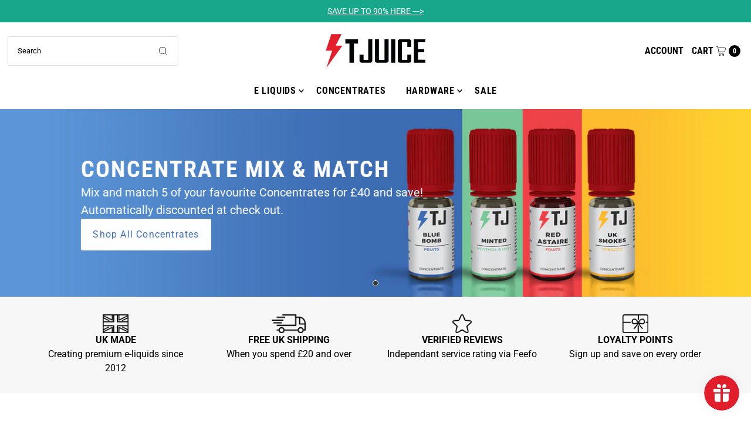

--- FILE ---
content_type: text/html; charset=utf-8
request_url: https://www.t-juice.com/
body_size: 30351
content:
<!DOCTYPE html>
<html class="no-js" lang="en">
<head>


  <meta charset="utf-8" />
  <meta name="viewport" content="width=device-width,initial-scale=1">

  <!-- Establish early connection to external domains -->
  <link rel="preconnect" href="https://cdn.shopify.com" crossorigin>
  <link rel="preconnect" href="https://fonts.shopify.com" crossorigin>
  <link rel="preconnect" href="https://monorail-edge.shopifysvc.com">
  <link rel="preconnect" href="//ajax.googleapis.com" crossorigin /><!-- Preload onDomain stylesheets and script libraries -->
  <link rel="preload" href="//www.t-juice.com/cdn/shop/t/9/assets/stylesheet.css?v=86073080171175917621669984399" as="style">
  <link rel="preload" href="//www.t-juice.com/cdn/shop/t/9/assets/custom.css?v=181530144325208285351673958026" as="style">
  <link rel="preload" as="font" href="//www.t-juice.com/cdn/fonts/roboto/roboto_n4.2019d890f07b1852f56ce63ba45b2db45d852cba.woff2" type="font/woff2" crossorigin>
  <link rel="preload" as="font" href="//www.t-juice.com/cdn/fonts/roboto_condensed/robotocondensed_n7.0c73a613503672be244d2f29ab6ddd3fc3cc69ae.woff2" type="font/woff2" crossorigin>
  <link rel="preload" as="font" href="//www.t-juice.com/cdn/fonts/roboto_condensed/robotocondensed_n7.0c73a613503672be244d2f29ab6ddd3fc3cc69ae.woff2" type="font/woff2" crossorigin>
  <link rel="preload" href="//www.t-juice.com/cdn/shop/t/9/assets/eventemitter3.min.js?v=27939738353326123541669981285" as="script">
  <link rel="preload" href="//www.t-juice.com/cdn/shop/t/9/assets/theme.js?v=71786353004001717161669984018" as="script">

  <link rel="shortcut icon" href="//www.t-juice.com/cdn/shop/files/t-juice-icon_32x32.png?v=1659345118" type="image/png" />
  
  
    <link rel="canonical" href="https://www.t-juice.com/">
  
   

  <title>
    
      T-Juice | Vape UK Shop - Premium E-Liquids &ndash; T Juice
    
  </title>
      
  <meta name="description" content="T-Juice is a UK vape company and your one-stop shop for premium e-liquids. We&#39;re proud of every flavour we make - find your new favourite with us today!" />

  
<meta property="og:image" content="http://www.t-juice.com/cdn/shop/files/t-juice-featured-image_a0bf2790-eda0-47b9-9cda-bf208b7e85c1.png?v=1659438058">
  <meta property="og:image:secure_url" content="https://www.t-juice.com/cdn/shop/files/t-juice-featured-image_a0bf2790-eda0-47b9-9cda-bf208b7e85c1.png?v=1659438058">
  <meta property="og:image:width" content="1200">
  <meta property="og:image:height" content="628">

<meta property="og:site_name" content="T Juice">



  <meta name="twitter:card" content="summary">


  <meta name="twitter:site" content="@">


  <meta name="twitter:title" content="T-Juice | Vape UK Shop - Premium E-Liquids">
  <meta name="twitter:description" content="T-Juice is a UK vape company and your one-stop shop for premium e-liquids. We&#39;re proud of every flavour we make - find your new favourite with us today!">


  
 <script type="application/ld+json">
   {
   "@context": "https://schema.org",
   "@type": "Organization",
   "name": "T Juice",
   "url": "https:\/\/www.t-juice.com",
   
"logo": "\/\/www.t-juice.com\/cdn\/shop\/files\/t-juice-featured-image_a0bf2790-eda0-47b9-9cda-bf208b7e85c1_600x.png?v=1659438058",
   
   "contactPoint": {
     "@type": "ContactPoint",
     "contactType": "customer support",
     "email": "support@customercareteam.co.uk",
     "url": "https:\/\/www.t-juice.com"
   },
   "sameAs": [
    "https:\/\/www.t-juice.com"
,"\/\/www.facebook.com\/TjuiceUK\/","\/\/twitter.com\/tjuiceuk","\/\/www.instagram.com\/tjuice_uk\/"]
   }
 </script>


  <style data-shopify>
:root {
    --main-family: Roboto;
    --main-weight: 400;
    --main-style: normal;
    --main-spacing: 0em;
    --nav-family: "Roboto Condensed";
    --nav-weight: 700;
    --nav-style: normal;
    --nav-spacing: 0.050em;
    --heading-family: "Roboto Condensed";
    --heading-weight: 700;
    --heading-style: 700;
    --heading-spacing: 0.050em;
    --button-spacing: 0.075em;

    --font-size: 16px;
    --h1-size: 38px;
    --h2-size: 30px;
    --h3-size: 22px;
    --nav-size: 16px;
    --supersize-h3: calc(22px * 2);
    --font-size-large: calc(16px * 1.5);

    --section-title-border: bottom-only-short;
    --heading-border-weight: 3px;

    --announcement-bar-background: #19a78c;
    --announcement-bar-text-color: #ffffff;
    --top-bar-links-active: #000000;
    --top-bar-links-bg-active: #f5f5f5;
    --header-wrapper-background: #ffffff;
    --logo-color: #222222;
    --header-text-color: #000000;
    --navigation: #ffffff;
    --nav-color: #000000;
    --background: #ffffff;
    --text-color: #000000;
    --dotted-color: #dddddd;
    --dotted-dark-color: #c4c4c4;
    --sale-color: #e11f2c;
    --promo-color: #19a78c;
    --button-color: #ffffff;
    --button-text: #000000;
    --button-hover: #ffffff;
    --button-color-hover: #000000;
    --button-text-hover: #ffffff;
    --secondary-button-color: #ffffff;
    --secondary-button-text: #313131;
    --secondary-button-color-hover: #313131;
    --secondary-button-text-hover: #ffffff;
    --atb-button-color: #19a78c;
    --atb-button-text: #ffffff;
    --atb-button-color-hover: #ffffff;
    --atb-button-text-hover: #19a78c;  
    --directional-background: #f5f5f5;
    --directional-color: #000000;
    --directional-hover-background: #ffffff;
    --swatch-width: 40px;
    --swatch-height: 34px;
    --swatch-tooltip-left: -28px;
    --footer-background: #000000;
    --footer-text-color: #ffffff;
    --footer-border-color: 255, 255, 255;
    --cs1-color: #ffffff;
    --cs1-background: #000000;
    --cs2-color: #000000;
    --cs2-background: #ffffff;
    --cs3-color: #000000;
    --cs3-background: #f7f7f7;
    --keyboard-focus: #ffffff;
    --focus-border-style: dotted;
    --focus-border-weight: 1px;
    --section-padding: 50px;
    --grid-text-alignment: center;
    --posted-color: #333333;
    --article-title-color: #6f6f6f;
    --article-caption-color: ;
    --close-color: #b3b3b3;
    --text-color-darken-30: #000000;
    --thumbnail-outline-color: #666666;
    --select-arrow-bg: url(//www.t-juice.com/cdn/shop/t/9/assets/select-arrow.png?v=112595941721225094991669981285);
    --free-shipping-bg: #e11f2c;
    --free-shipping-text: #ffffff;
    --color-filter-size: 26px;

    --error-msg-dark: #e81000;
    --error-msg-light: #ffeae8;
    --success-msg-dark: #007f5f;
    --success-msg-light: #e5fff8;

    --color-body-text: var(--text-color);
    --color-body: var(--background);
    --color-bg: var(--background);

    --star-active: rgb(0, 0, 0);
    --star-inactive: rgb(128, 128, 128);

    --section-background: transparent;
    --section-overlay-color: 0, 0, 0;
    --section-overlay-opacity: 0;
    --section-button-size: 16px;
    --banner-title: #000000;

    --pulse-color: rgba(255, 177, 66, 1);
  }
  @media (max-width: 740px) {
    :root {
      --font-size: calc(16px - (16px * 0.15));
      --nav-size: calc(16px - (16px * 0.15));
      --h1-size: calc(38px - (38px * 0.15));
      --h2-size: calc(30px - (30px * 0.15));
      --h3-size: calc(22px - (22px * 0.15));
      --supersize-h3: calc(22px * 1.5);
    }
  }
</style>


  <link rel="stylesheet" href="//www.t-juice.com/cdn/shop/t/9/assets/stylesheet.css?v=86073080171175917621669984399" type="text/css">
  <link rel="stylesheet" href="//www.t-juice.com/cdn/shop/t/9/assets/custom.css?v=181530144325208285351673958026" type="text/css">

  <style>
    @font-face {
  font-family: Roboto;
  font-weight: 400;
  font-style: normal;
  font-display: swap;
  src: url("//www.t-juice.com/cdn/fonts/roboto/roboto_n4.2019d890f07b1852f56ce63ba45b2db45d852cba.woff2") format("woff2"),
       url("//www.t-juice.com/cdn/fonts/roboto/roboto_n4.238690e0007583582327135619c5f7971652fa9d.woff") format("woff");
}

    @font-face {
  font-family: "Roboto Condensed";
  font-weight: 700;
  font-style: normal;
  font-display: swap;
  src: url("//www.t-juice.com/cdn/fonts/roboto_condensed/robotocondensed_n7.0c73a613503672be244d2f29ab6ddd3fc3cc69ae.woff2") format("woff2"),
       url("//www.t-juice.com/cdn/fonts/roboto_condensed/robotocondensed_n7.ef6ece86ba55f49c27c4904a493c283a40f3a66e.woff") format("woff");
}

    @font-face {
  font-family: "Roboto Condensed";
  font-weight: 700;
  font-style: normal;
  font-display: swap;
  src: url("//www.t-juice.com/cdn/fonts/roboto_condensed/robotocondensed_n7.0c73a613503672be244d2f29ab6ddd3fc3cc69ae.woff2") format("woff2"),
       url("//www.t-juice.com/cdn/fonts/roboto_condensed/robotocondensed_n7.ef6ece86ba55f49c27c4904a493c283a40f3a66e.woff") format("woff");
}

    @font-face {
  font-family: Roboto;
  font-weight: 700;
  font-style: normal;
  font-display: swap;
  src: url("//www.t-juice.com/cdn/fonts/roboto/roboto_n7.f38007a10afbbde8976c4056bfe890710d51dec2.woff2") format("woff2"),
       url("//www.t-juice.com/cdn/fonts/roboto/roboto_n7.94bfdd3e80c7be00e128703d245c207769d763f9.woff") format("woff");
}

    @font-face {
  font-family: Roboto;
  font-weight: 400;
  font-style: italic;
  font-display: swap;
  src: url("//www.t-juice.com/cdn/fonts/roboto/roboto_i4.57ce898ccda22ee84f49e6b57ae302250655e2d4.woff2") format("woff2"),
       url("//www.t-juice.com/cdn/fonts/roboto/roboto_i4.b21f3bd061cbcb83b824ae8c7671a82587b264bf.woff") format("woff");
}

    @font-face {
  font-family: Roboto;
  font-weight: 700;
  font-style: italic;
  font-display: swap;
  src: url("//www.t-juice.com/cdn/fonts/roboto/roboto_i7.7ccaf9410746f2c53340607c42c43f90a9005937.woff2") format("woff2"),
       url("//www.t-juice.com/cdn/fonts/roboto/roboto_i7.49ec21cdd7148292bffea74c62c0df6e93551516.woff") format("woff");
}

  </style>

  <script>window.performance && window.performance.mark && window.performance.mark('shopify.content_for_header.start');</script><meta name="google-site-verification" content="Be6DWiQKukQr76XIylX1kLxJDgHrXqpo2MP5tiAawv4">
<meta id="shopify-digital-wallet" name="shopify-digital-wallet" content="/55189995651/digital_wallets/dialog">
<meta name="shopify-checkout-api-token" content="9d86eab8d14a9824bb5ccbd75a8c4cd7">
<meta id="in-context-paypal-metadata" data-shop-id="55189995651" data-venmo-supported="false" data-environment="production" data-locale="en_US" data-paypal-v4="true" data-currency="GBP">
<script async="async" src="/checkouts/internal/preloads.js?locale=en-GB"></script>
<script id="shopify-features" type="application/json">{"accessToken":"9d86eab8d14a9824bb5ccbd75a8c4cd7","betas":["rich-media-storefront-analytics"],"domain":"www.t-juice.com","predictiveSearch":true,"shopId":55189995651,"locale":"en"}</script>
<script>var Shopify = Shopify || {};
Shopify.shop = "tjuice.myshopify.com";
Shopify.locale = "en";
Shopify.currency = {"active":"GBP","rate":"1.0"};
Shopify.country = "GB";
Shopify.theme = {"name":"Vantage with BIS Alerts","id":133835096195,"schema_name":"Vantage","schema_version":"9.1.1","theme_store_id":null,"role":"main"};
Shopify.theme.handle = "null";
Shopify.theme.style = {"id":null,"handle":null};
Shopify.cdnHost = "www.t-juice.com/cdn";
Shopify.routes = Shopify.routes || {};
Shopify.routes.root = "/";</script>
<script type="module">!function(o){(o.Shopify=o.Shopify||{}).modules=!0}(window);</script>
<script>!function(o){function n(){var o=[];function n(){o.push(Array.prototype.slice.apply(arguments))}return n.q=o,n}var t=o.Shopify=o.Shopify||{};t.loadFeatures=n(),t.autoloadFeatures=n()}(window);</script>
<script id="shop-js-analytics" type="application/json">{"pageType":"index"}</script>
<script defer="defer" async type="module" src="//www.t-juice.com/cdn/shopifycloud/shop-js/modules/v2/client.init-shop-cart-sync_BdyHc3Nr.en.esm.js"></script>
<script defer="defer" async type="module" src="//www.t-juice.com/cdn/shopifycloud/shop-js/modules/v2/chunk.common_Daul8nwZ.esm.js"></script>
<script type="module">
  await import("//www.t-juice.com/cdn/shopifycloud/shop-js/modules/v2/client.init-shop-cart-sync_BdyHc3Nr.en.esm.js");
await import("//www.t-juice.com/cdn/shopifycloud/shop-js/modules/v2/chunk.common_Daul8nwZ.esm.js");

  window.Shopify.SignInWithShop?.initShopCartSync?.({"fedCMEnabled":true,"windoidEnabled":true});

</script>
<script>(function() {
  var isLoaded = false;
  function asyncLoad() {
    if (isLoaded) return;
    isLoaded = true;
    var urls = ["https:\/\/chimpstatic.com\/mcjs-connected\/js\/users\/065750488f8470630691e4e7c\/e7bd93cda280c3929cf1cf959.js?shop=tjuice.myshopify.com","https:\/\/js.smile.io\/v1\/smile-shopify.js?shop=tjuice.myshopify.com","https:\/\/ecommplugins-scripts.trustpilot.com\/v2.1\/js\/header.min.js?settings=eyJrZXkiOiJWZmZNN0k5eUtUN1o2Q1ZmIiwicyI6Im5vbmUifQ==\u0026shop=tjuice.myshopify.com","https:\/\/ecommplugins-trustboxsettings.trustpilot.com\/tjuice.myshopify.com.js?settings=1663751023152\u0026shop=tjuice.myshopify.com","\/\/backinstock.useamp.com\/widget\/71312_1767159208.js?category=bis\u0026v=6\u0026shop=tjuice.myshopify.com"];
    for (var i = 0; i < urls.length; i++) {
      var s = document.createElement('script');
      s.type = 'text/javascript';
      s.async = true;
      s.src = urls[i];
      var x = document.getElementsByTagName('script')[0];
      x.parentNode.insertBefore(s, x);
    }
  };
  if(window.attachEvent) {
    window.attachEvent('onload', asyncLoad);
  } else {
    window.addEventListener('load', asyncLoad, false);
  }
})();</script>
<script id="__st">var __st={"a":55189995651,"offset":0,"reqid":"0baae847-6416-4a3c-ade9-f609b0d28cdb-1769030562","pageurl":"www.t-juice.com\/","u":"fedbb8051da8","p":"home"};</script>
<script>window.ShopifyPaypalV4VisibilityTracking = true;</script>
<script id="captcha-bootstrap">!function(){'use strict';const t='contact',e='account',n='new_comment',o=[[t,t],['blogs',n],['comments',n],[t,'customer']],c=[[e,'customer_login'],[e,'guest_login'],[e,'recover_customer_password'],[e,'create_customer']],r=t=>t.map((([t,e])=>`form[action*='/${t}']:not([data-nocaptcha='true']) input[name='form_type'][value='${e}']`)).join(','),a=t=>()=>t?[...document.querySelectorAll(t)].map((t=>t.form)):[];function s(){const t=[...o],e=r(t);return a(e)}const i='password',u='form_key',d=['recaptcha-v3-token','g-recaptcha-response','h-captcha-response',i],f=()=>{try{return window.sessionStorage}catch{return}},m='__shopify_v',_=t=>t.elements[u];function p(t,e,n=!1){try{const o=window.sessionStorage,c=JSON.parse(o.getItem(e)),{data:r}=function(t){const{data:e,action:n}=t;return t[m]||n?{data:e,action:n}:{data:t,action:n}}(c);for(const[e,n]of Object.entries(r))t.elements[e]&&(t.elements[e].value=n);n&&o.removeItem(e)}catch(o){console.error('form repopulation failed',{error:o})}}const l='form_type',E='cptcha';function T(t){t.dataset[E]=!0}const w=window,h=w.document,L='Shopify',v='ce_forms',y='captcha';let A=!1;((t,e)=>{const n=(g='f06e6c50-85a8-45c8-87d0-21a2b65856fe',I='https://cdn.shopify.com/shopifycloud/storefront-forms-hcaptcha/ce_storefront_forms_captcha_hcaptcha.v1.5.2.iife.js',D={infoText:'Protected by hCaptcha',privacyText:'Privacy',termsText:'Terms'},(t,e,n)=>{const o=w[L][v],c=o.bindForm;if(c)return c(t,g,e,D).then(n);var r;o.q.push([[t,g,e,D],n]),r=I,A||(h.body.append(Object.assign(h.createElement('script'),{id:'captcha-provider',async:!0,src:r})),A=!0)});var g,I,D;w[L]=w[L]||{},w[L][v]=w[L][v]||{},w[L][v].q=[],w[L][y]=w[L][y]||{},w[L][y].protect=function(t,e){n(t,void 0,e),T(t)},Object.freeze(w[L][y]),function(t,e,n,w,h,L){const[v,y,A,g]=function(t,e,n){const i=e?o:[],u=t?c:[],d=[...i,...u],f=r(d),m=r(i),_=r(d.filter((([t,e])=>n.includes(e))));return[a(f),a(m),a(_),s()]}(w,h,L),I=t=>{const e=t.target;return e instanceof HTMLFormElement?e:e&&e.form},D=t=>v().includes(t);t.addEventListener('submit',(t=>{const e=I(t);if(!e)return;const n=D(e)&&!e.dataset.hcaptchaBound&&!e.dataset.recaptchaBound,o=_(e),c=g().includes(e)&&(!o||!o.value);(n||c)&&t.preventDefault(),c&&!n&&(function(t){try{if(!f())return;!function(t){const e=f();if(!e)return;const n=_(t);if(!n)return;const o=n.value;o&&e.removeItem(o)}(t);const e=Array.from(Array(32),(()=>Math.random().toString(36)[2])).join('');!function(t,e){_(t)||t.append(Object.assign(document.createElement('input'),{type:'hidden',name:u})),t.elements[u].value=e}(t,e),function(t,e){const n=f();if(!n)return;const o=[...t.querySelectorAll(`input[type='${i}']`)].map((({name:t})=>t)),c=[...d,...o],r={};for(const[a,s]of new FormData(t).entries())c.includes(a)||(r[a]=s);n.setItem(e,JSON.stringify({[m]:1,action:t.action,data:r}))}(t,e)}catch(e){console.error('failed to persist form',e)}}(e),e.submit())}));const S=(t,e)=>{t&&!t.dataset[E]&&(n(t,e.some((e=>e===t))),T(t))};for(const o of['focusin','change'])t.addEventListener(o,(t=>{const e=I(t);D(e)&&S(e,y())}));const B=e.get('form_key'),M=e.get(l),P=B&&M;t.addEventListener('DOMContentLoaded',(()=>{const t=y();if(P)for(const e of t)e.elements[l].value===M&&p(e,B);[...new Set([...A(),...v().filter((t=>'true'===t.dataset.shopifyCaptcha))])].forEach((e=>S(e,t)))}))}(h,new URLSearchParams(w.location.search),n,t,e,['guest_login'])})(!0,!0)}();</script>
<script integrity="sha256-4kQ18oKyAcykRKYeNunJcIwy7WH5gtpwJnB7kiuLZ1E=" data-source-attribution="shopify.loadfeatures" defer="defer" src="//www.t-juice.com/cdn/shopifycloud/storefront/assets/storefront/load_feature-a0a9edcb.js" crossorigin="anonymous"></script>
<script data-source-attribution="shopify.dynamic_checkout.dynamic.init">var Shopify=Shopify||{};Shopify.PaymentButton=Shopify.PaymentButton||{isStorefrontPortableWallets:!0,init:function(){window.Shopify.PaymentButton.init=function(){};var t=document.createElement("script");t.src="https://www.t-juice.com/cdn/shopifycloud/portable-wallets/latest/portable-wallets.en.js",t.type="module",document.head.appendChild(t)}};
</script>
<script data-source-attribution="shopify.dynamic_checkout.buyer_consent">
  function portableWalletsHideBuyerConsent(e){var t=document.getElementById("shopify-buyer-consent"),n=document.getElementById("shopify-subscription-policy-button");t&&n&&(t.classList.add("hidden"),t.setAttribute("aria-hidden","true"),n.removeEventListener("click",e))}function portableWalletsShowBuyerConsent(e){var t=document.getElementById("shopify-buyer-consent"),n=document.getElementById("shopify-subscription-policy-button");t&&n&&(t.classList.remove("hidden"),t.removeAttribute("aria-hidden"),n.addEventListener("click",e))}window.Shopify?.PaymentButton&&(window.Shopify.PaymentButton.hideBuyerConsent=portableWalletsHideBuyerConsent,window.Shopify.PaymentButton.showBuyerConsent=portableWalletsShowBuyerConsent);
</script>
<script data-source-attribution="shopify.dynamic_checkout.cart.bootstrap">document.addEventListener("DOMContentLoaded",(function(){function t(){return document.querySelector("shopify-accelerated-checkout-cart, shopify-accelerated-checkout")}if(t())Shopify.PaymentButton.init();else{new MutationObserver((function(e,n){t()&&(Shopify.PaymentButton.init(),n.disconnect())})).observe(document.body,{childList:!0,subtree:!0})}}));
</script>
<script id='scb4127' type='text/javascript' async='' src='https://www.t-juice.com/cdn/shopifycloud/privacy-banner/storefront-banner.js'></script><link id="shopify-accelerated-checkout-styles" rel="stylesheet" media="screen" href="https://www.t-juice.com/cdn/shopifycloud/portable-wallets/latest/accelerated-checkout-backwards-compat.css" crossorigin="anonymous">
<style id="shopify-accelerated-checkout-cart">
        #shopify-buyer-consent {
  margin-top: 1em;
  display: inline-block;
  width: 100%;
}

#shopify-buyer-consent.hidden {
  display: none;
}

#shopify-subscription-policy-button {
  background: none;
  border: none;
  padding: 0;
  text-decoration: underline;
  font-size: inherit;
  cursor: pointer;
}

#shopify-subscription-policy-button::before {
  box-shadow: none;
}

      </style>

<script>window.performance && window.performance.mark && window.performance.mark('shopify.content_for_header.end');</script>

<div id="shopify-section-filter-menu-settings" class="shopify-section"><style type="text/css">
/*  Filter Menu Color and Image Section CSS */</style>
<link href="//www.t-juice.com/cdn/shop/t/9/assets/filter-menu.scss.css?v=100680209915664359331697454898" rel="stylesheet" type="text/css" media="all" />
<script src="//www.t-juice.com/cdn/shop/t/9/assets/filter-menu.js?v=79298749081961657871669981285" type="text/javascript"></script>





</div>


  
  
<!-- BEGIN app block: shopify://apps/pagefly-page-builder/blocks/app-embed/83e179f7-59a0-4589-8c66-c0dddf959200 -->

<!-- BEGIN app snippet: pagefly-cro-ab-testing-main -->







<script>
  ;(function () {
    const url = new URL(window.location)
    const viewParam = url.searchParams.get('view')
    if (viewParam && viewParam.includes('variant-pf-')) {
      url.searchParams.set('pf_v', viewParam)
      url.searchParams.delete('view')
      window.history.replaceState({}, '', url)
    }
  })()
</script>



<script type='module'>
  
  window.PAGEFLY_CRO = window.PAGEFLY_CRO || {}

  window.PAGEFLY_CRO['data_debug'] = {
    original_template_suffix: "home",
    allow_ab_test: false,
    ab_test_start_time: 0,
    ab_test_end_time: 0,
    today_date_time: 1769030563000,
  }
  window.PAGEFLY_CRO['GA4'] = { enabled: false}
</script>

<!-- END app snippet -->








  <script src='https://cdn.shopify.com/extensions/019bb4f9-aed6-78a3-be91-e9d44663e6bf/pagefly-page-builder-215/assets/pagefly-helper.js' defer='defer'></script>

  <script src='https://cdn.shopify.com/extensions/019bb4f9-aed6-78a3-be91-e9d44663e6bf/pagefly-page-builder-215/assets/pagefly-general-helper.js' defer='defer'></script>

  <script src='https://cdn.shopify.com/extensions/019bb4f9-aed6-78a3-be91-e9d44663e6bf/pagefly-page-builder-215/assets/pagefly-snap-slider.js' defer='defer'></script>

  <script src='https://cdn.shopify.com/extensions/019bb4f9-aed6-78a3-be91-e9d44663e6bf/pagefly-page-builder-215/assets/pagefly-slideshow-v3.js' defer='defer'></script>

  <script src='https://cdn.shopify.com/extensions/019bb4f9-aed6-78a3-be91-e9d44663e6bf/pagefly-page-builder-215/assets/pagefly-slideshow-v4.js' defer='defer'></script>

  <script src='https://cdn.shopify.com/extensions/019bb4f9-aed6-78a3-be91-e9d44663e6bf/pagefly-page-builder-215/assets/pagefly-glider.js' defer='defer'></script>

  <script src='https://cdn.shopify.com/extensions/019bb4f9-aed6-78a3-be91-e9d44663e6bf/pagefly-page-builder-215/assets/pagefly-slideshow-v1-v2.js' defer='defer'></script>

  <script src='https://cdn.shopify.com/extensions/019bb4f9-aed6-78a3-be91-e9d44663e6bf/pagefly-page-builder-215/assets/pagefly-product-media.js' defer='defer'></script>

  <script src='https://cdn.shopify.com/extensions/019bb4f9-aed6-78a3-be91-e9d44663e6bf/pagefly-page-builder-215/assets/pagefly-product.js' defer='defer'></script>


<script id='pagefly-helper-data' type='application/json'>
  {
    "page_optimization": {
      "assets_prefetching": false
    },
    "elements_asset_mapper": {
      "Accordion": "https://cdn.shopify.com/extensions/019bb4f9-aed6-78a3-be91-e9d44663e6bf/pagefly-page-builder-215/assets/pagefly-accordion.js",
      "Accordion3": "https://cdn.shopify.com/extensions/019bb4f9-aed6-78a3-be91-e9d44663e6bf/pagefly-page-builder-215/assets/pagefly-accordion3.js",
      "CountDown": "https://cdn.shopify.com/extensions/019bb4f9-aed6-78a3-be91-e9d44663e6bf/pagefly-page-builder-215/assets/pagefly-countdown.js",
      "GMap1": "https://cdn.shopify.com/extensions/019bb4f9-aed6-78a3-be91-e9d44663e6bf/pagefly-page-builder-215/assets/pagefly-gmap.js",
      "GMap2": "https://cdn.shopify.com/extensions/019bb4f9-aed6-78a3-be91-e9d44663e6bf/pagefly-page-builder-215/assets/pagefly-gmap.js",
      "GMapBasicV2": "https://cdn.shopify.com/extensions/019bb4f9-aed6-78a3-be91-e9d44663e6bf/pagefly-page-builder-215/assets/pagefly-gmap.js",
      "GMapAdvancedV2": "https://cdn.shopify.com/extensions/019bb4f9-aed6-78a3-be91-e9d44663e6bf/pagefly-page-builder-215/assets/pagefly-gmap.js",
      "HTML.Video": "https://cdn.shopify.com/extensions/019bb4f9-aed6-78a3-be91-e9d44663e6bf/pagefly-page-builder-215/assets/pagefly-htmlvideo.js",
      "HTML.Video2": "https://cdn.shopify.com/extensions/019bb4f9-aed6-78a3-be91-e9d44663e6bf/pagefly-page-builder-215/assets/pagefly-htmlvideo2.js",
      "HTML.Video3": "https://cdn.shopify.com/extensions/019bb4f9-aed6-78a3-be91-e9d44663e6bf/pagefly-page-builder-215/assets/pagefly-htmlvideo2.js",
      "BackgroundVideo": "https://cdn.shopify.com/extensions/019bb4f9-aed6-78a3-be91-e9d44663e6bf/pagefly-page-builder-215/assets/pagefly-htmlvideo2.js",
      "Instagram": "https://cdn.shopify.com/extensions/019bb4f9-aed6-78a3-be91-e9d44663e6bf/pagefly-page-builder-215/assets/pagefly-instagram.js",
      "Instagram2": "https://cdn.shopify.com/extensions/019bb4f9-aed6-78a3-be91-e9d44663e6bf/pagefly-page-builder-215/assets/pagefly-instagram.js",
      "Insta3": "https://cdn.shopify.com/extensions/019bb4f9-aed6-78a3-be91-e9d44663e6bf/pagefly-page-builder-215/assets/pagefly-instagram3.js",
      "Tabs": "https://cdn.shopify.com/extensions/019bb4f9-aed6-78a3-be91-e9d44663e6bf/pagefly-page-builder-215/assets/pagefly-tab.js",
      "Tabs3": "https://cdn.shopify.com/extensions/019bb4f9-aed6-78a3-be91-e9d44663e6bf/pagefly-page-builder-215/assets/pagefly-tab3.js",
      "ProductBox": "https://cdn.shopify.com/extensions/019bb4f9-aed6-78a3-be91-e9d44663e6bf/pagefly-page-builder-215/assets/pagefly-cart.js",
      "FBPageBox2": "https://cdn.shopify.com/extensions/019bb4f9-aed6-78a3-be91-e9d44663e6bf/pagefly-page-builder-215/assets/pagefly-facebook.js",
      "FBLikeButton2": "https://cdn.shopify.com/extensions/019bb4f9-aed6-78a3-be91-e9d44663e6bf/pagefly-page-builder-215/assets/pagefly-facebook.js",
      "TwitterFeed2": "https://cdn.shopify.com/extensions/019bb4f9-aed6-78a3-be91-e9d44663e6bf/pagefly-page-builder-215/assets/pagefly-twitter.js",
      "Paragraph4": "https://cdn.shopify.com/extensions/019bb4f9-aed6-78a3-be91-e9d44663e6bf/pagefly-page-builder-215/assets/pagefly-paragraph4.js",

      "AliReviews": "https://cdn.shopify.com/extensions/019bb4f9-aed6-78a3-be91-e9d44663e6bf/pagefly-page-builder-215/assets/pagefly-3rd-elements.js",
      "BackInStock": "https://cdn.shopify.com/extensions/019bb4f9-aed6-78a3-be91-e9d44663e6bf/pagefly-page-builder-215/assets/pagefly-3rd-elements.js",
      "GloboBackInStock": "https://cdn.shopify.com/extensions/019bb4f9-aed6-78a3-be91-e9d44663e6bf/pagefly-page-builder-215/assets/pagefly-3rd-elements.js",
      "GrowaveWishlist": "https://cdn.shopify.com/extensions/019bb4f9-aed6-78a3-be91-e9d44663e6bf/pagefly-page-builder-215/assets/pagefly-3rd-elements.js",
      "InfiniteOptionsShopPad": "https://cdn.shopify.com/extensions/019bb4f9-aed6-78a3-be91-e9d44663e6bf/pagefly-page-builder-215/assets/pagefly-3rd-elements.js",
      "InkybayProductPersonalizer": "https://cdn.shopify.com/extensions/019bb4f9-aed6-78a3-be91-e9d44663e6bf/pagefly-page-builder-215/assets/pagefly-3rd-elements.js",
      "LimeSpot": "https://cdn.shopify.com/extensions/019bb4f9-aed6-78a3-be91-e9d44663e6bf/pagefly-page-builder-215/assets/pagefly-3rd-elements.js",
      "Loox": "https://cdn.shopify.com/extensions/019bb4f9-aed6-78a3-be91-e9d44663e6bf/pagefly-page-builder-215/assets/pagefly-3rd-elements.js",
      "Opinew": "https://cdn.shopify.com/extensions/019bb4f9-aed6-78a3-be91-e9d44663e6bf/pagefly-page-builder-215/assets/pagefly-3rd-elements.js",
      "Powr": "https://cdn.shopify.com/extensions/019bb4f9-aed6-78a3-be91-e9d44663e6bf/pagefly-page-builder-215/assets/pagefly-3rd-elements.js",
      "ProductReviews": "https://cdn.shopify.com/extensions/019bb4f9-aed6-78a3-be91-e9d44663e6bf/pagefly-page-builder-215/assets/pagefly-3rd-elements.js",
      "PushOwl": "https://cdn.shopify.com/extensions/019bb4f9-aed6-78a3-be91-e9d44663e6bf/pagefly-page-builder-215/assets/pagefly-3rd-elements.js",
      "ReCharge": "https://cdn.shopify.com/extensions/019bb4f9-aed6-78a3-be91-e9d44663e6bf/pagefly-page-builder-215/assets/pagefly-3rd-elements.js",
      "Rivyo": "https://cdn.shopify.com/extensions/019bb4f9-aed6-78a3-be91-e9d44663e6bf/pagefly-page-builder-215/assets/pagefly-3rd-elements.js",
      "TrackingMore": "https://cdn.shopify.com/extensions/019bb4f9-aed6-78a3-be91-e9d44663e6bf/pagefly-page-builder-215/assets/pagefly-3rd-elements.js",
      "Vitals": "https://cdn.shopify.com/extensions/019bb4f9-aed6-78a3-be91-e9d44663e6bf/pagefly-page-builder-215/assets/pagefly-3rd-elements.js",
      "Wiser": "https://cdn.shopify.com/extensions/019bb4f9-aed6-78a3-be91-e9d44663e6bf/pagefly-page-builder-215/assets/pagefly-3rd-elements.js"
    },
    "custom_elements_mapper": {
      "pf-click-action-element": "https://cdn.shopify.com/extensions/019bb4f9-aed6-78a3-be91-e9d44663e6bf/pagefly-page-builder-215/assets/pagefly-click-action-element.js",
      "pf-dialog-element": "https://cdn.shopify.com/extensions/019bb4f9-aed6-78a3-be91-e9d44663e6bf/pagefly-page-builder-215/assets/pagefly-dialog-element.js"
    }
  }
</script>


<!-- END app block --><script src="https://cdn.shopify.com/extensions/019bdd7a-c110-7969-8f1c-937dfc03ea8a/smile-io-272/assets/smile-loader.js" type="text/javascript" defer="defer"></script>
<link href="https://monorail-edge.shopifysvc.com" rel="dns-prefetch">
<script>(function(){if ("sendBeacon" in navigator && "performance" in window) {try {var session_token_from_headers = performance.getEntriesByType('navigation')[0].serverTiming.find(x => x.name == '_s').description;} catch {var session_token_from_headers = undefined;}var session_cookie_matches = document.cookie.match(/_shopify_s=([^;]*)/);var session_token_from_cookie = session_cookie_matches && session_cookie_matches.length === 2 ? session_cookie_matches[1] : "";var session_token = session_token_from_headers || session_token_from_cookie || "";function handle_abandonment_event(e) {var entries = performance.getEntries().filter(function(entry) {return /monorail-edge.shopifysvc.com/.test(entry.name);});if (!window.abandonment_tracked && entries.length === 0) {window.abandonment_tracked = true;var currentMs = Date.now();var navigation_start = performance.timing.navigationStart;var payload = {shop_id: 55189995651,url: window.location.href,navigation_start,duration: currentMs - navigation_start,session_token,page_type: "index"};window.navigator.sendBeacon("https://monorail-edge.shopifysvc.com/v1/produce", JSON.stringify({schema_id: "online_store_buyer_site_abandonment/1.1",payload: payload,metadata: {event_created_at_ms: currentMs,event_sent_at_ms: currentMs}}));}}window.addEventListener('pagehide', handle_abandonment_event);}}());</script>
<script id="web-pixels-manager-setup">(function e(e,d,r,n,o){if(void 0===o&&(o={}),!Boolean(null===(a=null===(i=window.Shopify)||void 0===i?void 0:i.analytics)||void 0===a?void 0:a.replayQueue)){var i,a;window.Shopify=window.Shopify||{};var t=window.Shopify;t.analytics=t.analytics||{};var s=t.analytics;s.replayQueue=[],s.publish=function(e,d,r){return s.replayQueue.push([e,d,r]),!0};try{self.performance.mark("wpm:start")}catch(e){}var l=function(){var e={modern:/Edge?\/(1{2}[4-9]|1[2-9]\d|[2-9]\d{2}|\d{4,})\.\d+(\.\d+|)|Firefox\/(1{2}[4-9]|1[2-9]\d|[2-9]\d{2}|\d{4,})\.\d+(\.\d+|)|Chrom(ium|e)\/(9{2}|\d{3,})\.\d+(\.\d+|)|(Maci|X1{2}).+ Version\/(15\.\d+|(1[6-9]|[2-9]\d|\d{3,})\.\d+)([,.]\d+|)( \(\w+\)|)( Mobile\/\w+|) Safari\/|Chrome.+OPR\/(9{2}|\d{3,})\.\d+\.\d+|(CPU[ +]OS|iPhone[ +]OS|CPU[ +]iPhone|CPU IPhone OS|CPU iPad OS)[ +]+(15[._]\d+|(1[6-9]|[2-9]\d|\d{3,})[._]\d+)([._]\d+|)|Android:?[ /-](13[3-9]|1[4-9]\d|[2-9]\d{2}|\d{4,})(\.\d+|)(\.\d+|)|Android.+Firefox\/(13[5-9]|1[4-9]\d|[2-9]\d{2}|\d{4,})\.\d+(\.\d+|)|Android.+Chrom(ium|e)\/(13[3-9]|1[4-9]\d|[2-9]\d{2}|\d{4,})\.\d+(\.\d+|)|SamsungBrowser\/([2-9]\d|\d{3,})\.\d+/,legacy:/Edge?\/(1[6-9]|[2-9]\d|\d{3,})\.\d+(\.\d+|)|Firefox\/(5[4-9]|[6-9]\d|\d{3,})\.\d+(\.\d+|)|Chrom(ium|e)\/(5[1-9]|[6-9]\d|\d{3,})\.\d+(\.\d+|)([\d.]+$|.*Safari\/(?![\d.]+ Edge\/[\d.]+$))|(Maci|X1{2}).+ Version\/(10\.\d+|(1[1-9]|[2-9]\d|\d{3,})\.\d+)([,.]\d+|)( \(\w+\)|)( Mobile\/\w+|) Safari\/|Chrome.+OPR\/(3[89]|[4-9]\d|\d{3,})\.\d+\.\d+|(CPU[ +]OS|iPhone[ +]OS|CPU[ +]iPhone|CPU IPhone OS|CPU iPad OS)[ +]+(10[._]\d+|(1[1-9]|[2-9]\d|\d{3,})[._]\d+)([._]\d+|)|Android:?[ /-](13[3-9]|1[4-9]\d|[2-9]\d{2}|\d{4,})(\.\d+|)(\.\d+|)|Mobile Safari.+OPR\/([89]\d|\d{3,})\.\d+\.\d+|Android.+Firefox\/(13[5-9]|1[4-9]\d|[2-9]\d{2}|\d{4,})\.\d+(\.\d+|)|Android.+Chrom(ium|e)\/(13[3-9]|1[4-9]\d|[2-9]\d{2}|\d{4,})\.\d+(\.\d+|)|Android.+(UC? ?Browser|UCWEB|U3)[ /]?(15\.([5-9]|\d{2,})|(1[6-9]|[2-9]\d|\d{3,})\.\d+)\.\d+|SamsungBrowser\/(5\.\d+|([6-9]|\d{2,})\.\d+)|Android.+MQ{2}Browser\/(14(\.(9|\d{2,})|)|(1[5-9]|[2-9]\d|\d{3,})(\.\d+|))(\.\d+|)|K[Aa][Ii]OS\/(3\.\d+|([4-9]|\d{2,})\.\d+)(\.\d+|)/},d=e.modern,r=e.legacy,n=navigator.userAgent;return n.match(d)?"modern":n.match(r)?"legacy":"unknown"}(),u="modern"===l?"modern":"legacy",c=(null!=n?n:{modern:"",legacy:""})[u],f=function(e){return[e.baseUrl,"/wpm","/b",e.hashVersion,"modern"===e.buildTarget?"m":"l",".js"].join("")}({baseUrl:d,hashVersion:r,buildTarget:u}),m=function(e){var d=e.version,r=e.bundleTarget,n=e.surface,o=e.pageUrl,i=e.monorailEndpoint;return{emit:function(e){var a=e.status,t=e.errorMsg,s=(new Date).getTime(),l=JSON.stringify({metadata:{event_sent_at_ms:s},events:[{schema_id:"web_pixels_manager_load/3.1",payload:{version:d,bundle_target:r,page_url:o,status:a,surface:n,error_msg:t},metadata:{event_created_at_ms:s}}]});if(!i)return console&&console.warn&&console.warn("[Web Pixels Manager] No Monorail endpoint provided, skipping logging."),!1;try{return self.navigator.sendBeacon.bind(self.navigator)(i,l)}catch(e){}var u=new XMLHttpRequest;try{return u.open("POST",i,!0),u.setRequestHeader("Content-Type","text/plain"),u.send(l),!0}catch(e){return console&&console.warn&&console.warn("[Web Pixels Manager] Got an unhandled error while logging to Monorail."),!1}}}}({version:r,bundleTarget:l,surface:e.surface,pageUrl:self.location.href,monorailEndpoint:e.monorailEndpoint});try{o.browserTarget=l,function(e){var d=e.src,r=e.async,n=void 0===r||r,o=e.onload,i=e.onerror,a=e.sri,t=e.scriptDataAttributes,s=void 0===t?{}:t,l=document.createElement("script"),u=document.querySelector("head"),c=document.querySelector("body");if(l.async=n,l.src=d,a&&(l.integrity=a,l.crossOrigin="anonymous"),s)for(var f in s)if(Object.prototype.hasOwnProperty.call(s,f))try{l.dataset[f]=s[f]}catch(e){}if(o&&l.addEventListener("load",o),i&&l.addEventListener("error",i),u)u.appendChild(l);else{if(!c)throw new Error("Did not find a head or body element to append the script");c.appendChild(l)}}({src:f,async:!0,onload:function(){if(!function(){var e,d;return Boolean(null===(d=null===(e=window.Shopify)||void 0===e?void 0:e.analytics)||void 0===d?void 0:d.initialized)}()){var d=window.webPixelsManager.init(e)||void 0;if(d){var r=window.Shopify.analytics;r.replayQueue.forEach((function(e){var r=e[0],n=e[1],o=e[2];d.publishCustomEvent(r,n,o)})),r.replayQueue=[],r.publish=d.publishCustomEvent,r.visitor=d.visitor,r.initialized=!0}}},onerror:function(){return m.emit({status:"failed",errorMsg:"".concat(f," has failed to load")})},sri:function(e){var d=/^sha384-[A-Za-z0-9+/=]+$/;return"string"==typeof e&&d.test(e)}(c)?c:"",scriptDataAttributes:o}),m.emit({status:"loading"})}catch(e){m.emit({status:"failed",errorMsg:(null==e?void 0:e.message)||"Unknown error"})}}})({shopId: 55189995651,storefrontBaseUrl: "https://www.t-juice.com",extensionsBaseUrl: "https://extensions.shopifycdn.com/cdn/shopifycloud/web-pixels-manager",monorailEndpoint: "https://monorail-edge.shopifysvc.com/unstable/produce_batch",surface: "storefront-renderer",enabledBetaFlags: ["2dca8a86"],webPixelsConfigList: [{"id":"321781891","configuration":"{\"config\":\"{\\\"pixel_id\\\":\\\"G-81X2Q7VCWF\\\",\\\"target_country\\\":\\\"GB\\\",\\\"gtag_events\\\":[{\\\"type\\\":\\\"begin_checkout\\\",\\\"action_label\\\":\\\"G-81X2Q7VCWF\\\"},{\\\"type\\\":\\\"search\\\",\\\"action_label\\\":\\\"G-81X2Q7VCWF\\\"},{\\\"type\\\":\\\"view_item\\\",\\\"action_label\\\":[\\\"G-81X2Q7VCWF\\\",\\\"MC-QZECHR3JRT\\\"]},{\\\"type\\\":\\\"purchase\\\",\\\"action_label\\\":[\\\"G-81X2Q7VCWF\\\",\\\"MC-QZECHR3JRT\\\"]},{\\\"type\\\":\\\"page_view\\\",\\\"action_label\\\":[\\\"G-81X2Q7VCWF\\\",\\\"MC-QZECHR3JRT\\\"]},{\\\"type\\\":\\\"add_payment_info\\\",\\\"action_label\\\":\\\"G-81X2Q7VCWF\\\"},{\\\"type\\\":\\\"add_to_cart\\\",\\\"action_label\\\":\\\"G-81X2Q7VCWF\\\"}],\\\"enable_monitoring_mode\\\":false}\"}","eventPayloadVersion":"v1","runtimeContext":"OPEN","scriptVersion":"b2a88bafab3e21179ed38636efcd8a93","type":"APP","apiClientId":1780363,"privacyPurposes":[],"dataSharingAdjustments":{"protectedCustomerApprovalScopes":["read_customer_address","read_customer_email","read_customer_name","read_customer_personal_data","read_customer_phone"]}},{"id":"shopify-app-pixel","configuration":"{}","eventPayloadVersion":"v1","runtimeContext":"STRICT","scriptVersion":"0450","apiClientId":"shopify-pixel","type":"APP","privacyPurposes":["ANALYTICS","MARKETING"]},{"id":"shopify-custom-pixel","eventPayloadVersion":"v1","runtimeContext":"LAX","scriptVersion":"0450","apiClientId":"shopify-pixel","type":"CUSTOM","privacyPurposes":["ANALYTICS","MARKETING"]}],isMerchantRequest: false,initData: {"shop":{"name":"T Juice","paymentSettings":{"currencyCode":"GBP"},"myshopifyDomain":"tjuice.myshopify.com","countryCode":"GB","storefrontUrl":"https:\/\/www.t-juice.com"},"customer":null,"cart":null,"checkout":null,"productVariants":[],"purchasingCompany":null},},"https://www.t-juice.com/cdn","fcfee988w5aeb613cpc8e4bc33m6693e112",{"modern":"","legacy":""},{"shopId":"55189995651","storefrontBaseUrl":"https:\/\/www.t-juice.com","extensionBaseUrl":"https:\/\/extensions.shopifycdn.com\/cdn\/shopifycloud\/web-pixels-manager","surface":"storefront-renderer","enabledBetaFlags":"[\"2dca8a86\"]","isMerchantRequest":"false","hashVersion":"fcfee988w5aeb613cpc8e4bc33m6693e112","publish":"custom","events":"[[\"page_viewed\",{}]]"});</script><script>
  window.ShopifyAnalytics = window.ShopifyAnalytics || {};
  window.ShopifyAnalytics.meta = window.ShopifyAnalytics.meta || {};
  window.ShopifyAnalytics.meta.currency = 'GBP';
  var meta = {"page":{"pageType":"home","requestId":"0baae847-6416-4a3c-ade9-f609b0d28cdb-1769030562"}};
  for (var attr in meta) {
    window.ShopifyAnalytics.meta[attr] = meta[attr];
  }
</script>
<script class="analytics">
  (function () {
    var customDocumentWrite = function(content) {
      var jquery = null;

      if (window.jQuery) {
        jquery = window.jQuery;
      } else if (window.Checkout && window.Checkout.$) {
        jquery = window.Checkout.$;
      }

      if (jquery) {
        jquery('body').append(content);
      }
    };

    var hasLoggedConversion = function(token) {
      if (token) {
        return document.cookie.indexOf('loggedConversion=' + token) !== -1;
      }
      return false;
    }

    var setCookieIfConversion = function(token) {
      if (token) {
        var twoMonthsFromNow = new Date(Date.now());
        twoMonthsFromNow.setMonth(twoMonthsFromNow.getMonth() + 2);

        document.cookie = 'loggedConversion=' + token + '; expires=' + twoMonthsFromNow;
      }
    }

    var trekkie = window.ShopifyAnalytics.lib = window.trekkie = window.trekkie || [];
    if (trekkie.integrations) {
      return;
    }
    trekkie.methods = [
      'identify',
      'page',
      'ready',
      'track',
      'trackForm',
      'trackLink'
    ];
    trekkie.factory = function(method) {
      return function() {
        var args = Array.prototype.slice.call(arguments);
        args.unshift(method);
        trekkie.push(args);
        return trekkie;
      };
    };
    for (var i = 0; i < trekkie.methods.length; i++) {
      var key = trekkie.methods[i];
      trekkie[key] = trekkie.factory(key);
    }
    trekkie.load = function(config) {
      trekkie.config = config || {};
      trekkie.config.initialDocumentCookie = document.cookie;
      var first = document.getElementsByTagName('script')[0];
      var script = document.createElement('script');
      script.type = 'text/javascript';
      script.onerror = function(e) {
        var scriptFallback = document.createElement('script');
        scriptFallback.type = 'text/javascript';
        scriptFallback.onerror = function(error) {
                var Monorail = {
      produce: function produce(monorailDomain, schemaId, payload) {
        var currentMs = new Date().getTime();
        var event = {
          schema_id: schemaId,
          payload: payload,
          metadata: {
            event_created_at_ms: currentMs,
            event_sent_at_ms: currentMs
          }
        };
        return Monorail.sendRequest("https://" + monorailDomain + "/v1/produce", JSON.stringify(event));
      },
      sendRequest: function sendRequest(endpointUrl, payload) {
        // Try the sendBeacon API
        if (window && window.navigator && typeof window.navigator.sendBeacon === 'function' && typeof window.Blob === 'function' && !Monorail.isIos12()) {
          var blobData = new window.Blob([payload], {
            type: 'text/plain'
          });

          if (window.navigator.sendBeacon(endpointUrl, blobData)) {
            return true;
          } // sendBeacon was not successful

        } // XHR beacon

        var xhr = new XMLHttpRequest();

        try {
          xhr.open('POST', endpointUrl);
          xhr.setRequestHeader('Content-Type', 'text/plain');
          xhr.send(payload);
        } catch (e) {
          console.log(e);
        }

        return false;
      },
      isIos12: function isIos12() {
        return window.navigator.userAgent.lastIndexOf('iPhone; CPU iPhone OS 12_') !== -1 || window.navigator.userAgent.lastIndexOf('iPad; CPU OS 12_') !== -1;
      }
    };
    Monorail.produce('monorail-edge.shopifysvc.com',
      'trekkie_storefront_load_errors/1.1',
      {shop_id: 55189995651,
      theme_id: 133835096195,
      app_name: "storefront",
      context_url: window.location.href,
      source_url: "//www.t-juice.com/cdn/s/trekkie.storefront.cd680fe47e6c39ca5d5df5f0a32d569bc48c0f27.min.js"});

        };
        scriptFallback.async = true;
        scriptFallback.src = '//www.t-juice.com/cdn/s/trekkie.storefront.cd680fe47e6c39ca5d5df5f0a32d569bc48c0f27.min.js';
        first.parentNode.insertBefore(scriptFallback, first);
      };
      script.async = true;
      script.src = '//www.t-juice.com/cdn/s/trekkie.storefront.cd680fe47e6c39ca5d5df5f0a32d569bc48c0f27.min.js';
      first.parentNode.insertBefore(script, first);
    };
    trekkie.load(
      {"Trekkie":{"appName":"storefront","development":false,"defaultAttributes":{"shopId":55189995651,"isMerchantRequest":null,"themeId":133835096195,"themeCityHash":"3334409884809178676","contentLanguage":"en","currency":"GBP","eventMetadataId":"9b4a4df6-875a-4342-ab70-77088e2264b6"},"isServerSideCookieWritingEnabled":true,"monorailRegion":"shop_domain","enabledBetaFlags":["65f19447"]},"Session Attribution":{},"S2S":{"facebookCapiEnabled":false,"source":"trekkie-storefront-renderer","apiClientId":580111}}
    );

    var loaded = false;
    trekkie.ready(function() {
      if (loaded) return;
      loaded = true;

      window.ShopifyAnalytics.lib = window.trekkie;

      var originalDocumentWrite = document.write;
      document.write = customDocumentWrite;
      try { window.ShopifyAnalytics.merchantGoogleAnalytics.call(this); } catch(error) {};
      document.write = originalDocumentWrite;

      window.ShopifyAnalytics.lib.page(null,{"pageType":"home","requestId":"0baae847-6416-4a3c-ade9-f609b0d28cdb-1769030562","shopifyEmitted":true});

      var match = window.location.pathname.match(/checkouts\/(.+)\/(thank_you|post_purchase)/)
      var token = match? match[1]: undefined;
      if (!hasLoggedConversion(token)) {
        setCookieIfConversion(token);
        
      }
    });


        var eventsListenerScript = document.createElement('script');
        eventsListenerScript.async = true;
        eventsListenerScript.src = "//www.t-juice.com/cdn/shopifycloud/storefront/assets/shop_events_listener-3da45d37.js";
        document.getElementsByTagName('head')[0].appendChild(eventsListenerScript);

})();</script>
<script
  defer
  src="https://www.t-juice.com/cdn/shopifycloud/perf-kit/shopify-perf-kit-3.0.4.min.js"
  data-application="storefront-renderer"
  data-shop-id="55189995651"
  data-render-region="gcp-us-east1"
  data-page-type="index"
  data-theme-instance-id="133835096195"
  data-theme-name="Vantage"
  data-theme-version="9.1.1"
  data-monorail-region="shop_domain"
  data-resource-timing-sampling-rate="10"
  data-shs="true"
  data-shs-beacon="true"
  data-shs-export-with-fetch="true"
  data-shs-logs-sample-rate="1"
  data-shs-beacon-endpoint="https://www.t-juice.com/api/collect"
></script>
</head>

<body class="gridlock index template-index js-slideout-toggle-wrapper js-modal-toggle-wrapper theme-features__section-titles--bottom-only-short theme-features__image-ratio--as-is theme-features__grid-text-alignment--center theme-features__product-variants--swatches theme-features__color-swatch-style--circle theme-features__ajax-cart-method--page_only theme-features__upcase-nav--true theme-features__button-shape--rounded">
  <div class="js-slideout-overlay site-overlay"></div>
  <div class="js-modal-overlay site-overlay"></div>

  <aside class="slideout slideout__drawer-left" data-wau-slideout="mobile-navigation" id="slideout-mobile-navigation">
   <div id="shopify-section-mobile-navigation" class="shopify-section"><nav class="mobile-menu" role="navigation" data-section-loaded="false" data-section-id="mobile-navigation" data-section-type="mobile-navigation">
  <div class="slideout__trigger--close">
    <button class="slideout__trigger-mobile-menu js-slideout-close" data-slideout-direction="left" aria-label="Close navigation" tabindex="0" type="button" name="button">
      <div class="icn-close"></div>
    </button>
  </div>
  
    
<div class="mobile-menu__block mobile-menu__cart-status" >
          <a class="mobile-menu__cart-icon" href="/cart">
            Cart
            (<span class="mobile-menu__cart-count js-cart-count">0</span>)
            <svg class="vantage--icon-theme-cart mobile-menu__cart-icon--icon" version="1.1" xmlns="http://www.w3.org/2000/svg" xmlns:xlink="http://www.w3.org/1999/xlink" x="0px" y="0px"
       viewBox="0 0 20.8 20" height="14px" xml:space="preserve">
      <g class="hover-fill" fill="#000000">
        <path class="st0" d="M0,0.5C0,0.2,0.2,0,0.5,0h1.6c0.7,0,1.2,0.4,1.4,1.1l0.4,1.8h15.4c0.9,0,1.6,0.9,1.4,1.8l-1.6,6.7
          c-0.2,0.6-0.7,1.1-1.4,1.1h-12l0.3,1.5c0,0.2,0.2,0.4,0.5,0.4h10.1c0.3,0,0.5,0.2,0.5,0.5s-0.2,0.5-0.5,0.5H6.5
          c-0.7,0-1.3-0.5-1.4-1.2L4.8,12L3.1,3.4L2.6,1.3C2.5,1.1,2.3,1,2.1,1H0.5C0.2,1,0,0.7,0,0.5z M4.1,3.8l1.5,7.6h12.2
          c0.2,0,0.4-0.2,0.5-0.4l1.6-6.7c0.1-0.3-0.2-0.6-0.5-0.6H4.1z"/>
        <path class="st0" d="M7.6,17.1c-0.5,0-1,0.4-1,1s0.4,1,1,1s1-0.4,1-1S8.1,17.1,7.6,17.1z M5.7,18.1c0-1.1,0.9-1.9,1.9-1.9
          c1.1,0,1.9,0.9,1.9,1.9c0,1.1-0.9,1.9-1.9,1.9C6.6,20,5.7,19.1,5.7,18.1z"/>
        <path class="st0" d="M15.2,17.1c-0.5,0-1,0.4-1,1s0.4,1,1,1c0.5,0,1-0.4,1-1S15.8,17.1,15.2,17.1z M13.3,18.1c0-1.1,0.9-1.9,1.9-1.9
          c1.1,0,1.9,0.9,1.9,1.9c0,1.1-0.9,1.9-1.9,1.9C14.2,20,13.3,19.1,13.3,18.1z"/>
      </g>
      <style>.mobile-menu__cart-icon .vantage--icon-theme-cart:hover .hover-fill { fill: #000000;}</style>
    </svg>








          </a>
        </div>
    
  
    

        
        

        <ul class="js-accordion js-accordion-mobile-nav c-accordion c-accordion--mobile-nav c-accordion--182d6e9"
            id="c-accordion--182d6e9"
            

            data-accordion-family="mobile-navigation"

             >

          

          

            

            
            <li>
              <a class="js-accordion-link c-accordion__link" href="/collections/short-dated-e-liquid-sale">Sale</a>
            </li>
            
          

            

            

              

              
              

              <li class="js-accordion-header c-accordion__header">
                <a class="js-accordion-link c-accordion__link" href="#">E-Liquids</a>
                <button class="dropdown-arrow" aria-label="E-Liquids" data-toggle="accordion" aria-expanded="false" aria-controls="c-accordion__panel--182d6e9-2" >
                  
  
    <svg class="vantage--apollo-down-carrot c-accordion__header--icon vib-center" height="6px" version="1.1" xmlns="http://www.w3.org/2000/svg" xmlns:xlink="http://www.w3.org/1999/xlink" x="0px" y="0px"
    	 viewBox="0 0 20 13.3" xml:space="preserve">
      <g class="hover-fill" fill="#000000">
        <polygon points="17.7,0 10,8.3 2.3,0 0,2.5 10,13.3 20,2.5 "/>
      </g>
      <style>.c-accordion__header .vantage--apollo-down-carrot:hover .hover-fill { fill: #000000;}</style>
    </svg>
  









                </button>
              </li>

              <li class="c-accordion__panel c-accordion__panel--182d6e9-2" id="c-accordion__panel--182d6e9-2" data-parent="#c-accordion--182d6e9">

                

                <ul class="js-accordion js-accordion-mobile-nav c-accordion c-accordion--mobile-nav c-accordion--mobile-nav__inner c-accordion--182d6e9-1" id="c-accordion--182d6e9-1">

                  
                    
                    <li>
                      <a class="js-accordion-link c-accordion__link" href="/collections/e-liquids">E Liquids</a>
                    </li>
                    
                  
                    
                    <li>
                      <a class="js-accordion-link c-accordion__link" href="/collections/nicotine-salts">Nicotine Salts</a>
                    </li>
                    
                  
                    
                    <li>
                      <a class="js-accordion-link c-accordion__link" href="/collections/shortfill">Shortfills</a>
                    </li>
                    
                  
                    
                    <li>
                      <a class="js-accordion-link c-accordion__link" href="/collections/longfill">Longfills</a>
                    </li>
                    
                  
                    
                    <li>
                      <a class="js-accordion-link c-accordion__link" href="/collections/concentrates">Concentrates</a>
                    </li>
                    
                  
                </ul>
              </li>
            
          

            

            
            <li>
              <a class="js-accordion-link c-accordion__link" href="/collections/concentrates">Concentrates</a>
            </li>
            
          

            

            

              

              
              

              <li class="js-accordion-header c-accordion__header">
                <a class="js-accordion-link c-accordion__link" href="/collections/vape-kits">Hardware</a>
                <button class="dropdown-arrow" aria-label="Hardware" data-toggle="accordion" aria-expanded="false" aria-controls="c-accordion__panel--182d6e9-4" >
                  
  
    <svg class="vantage--apollo-down-carrot c-accordion__header--icon vib-center" height="6px" version="1.1" xmlns="http://www.w3.org/2000/svg" xmlns:xlink="http://www.w3.org/1999/xlink" x="0px" y="0px"
    	 viewBox="0 0 20 13.3" xml:space="preserve">
      <g class="hover-fill" fill="#000000">
        <polygon points="17.7,0 10,8.3 2.3,0 0,2.5 10,13.3 20,2.5 "/>
      </g>
      <style>.c-accordion__header .vantage--apollo-down-carrot:hover .hover-fill { fill: #000000;}</style>
    </svg>
  









                </button>
              </li>

              <li class="c-accordion__panel c-accordion__panel--182d6e9-4" id="c-accordion__panel--182d6e9-4" data-parent="#c-accordion--182d6e9">

                

                <ul class="js-accordion js-accordion-mobile-nav c-accordion c-accordion--mobile-nav c-accordion--mobile-nav__inner c-accordion--182d6e9-1" id="c-accordion--182d6e9-1">

                  
                    
                    <li>
                      <a class="js-accordion-link c-accordion__link" href="/collections/vape-kits">Vape Kits</a>
                    </li>
                    
                  
                    
                    <li>
                      <a class="js-accordion-link c-accordion__link" href="/collections/replacements">Replacements</a>
                    </li>
                    
                  
                </ul>
              </li>
            
          

            

            
            <li>
              <a class="js-accordion-link c-accordion__link" href="/collections/all">Shop All</a>
            </li>
            
          
          
            
              <li class="mobile-menu__item">
                <a href="/account/login">
                  <svg class="vantage--icon-theme-user mobile-menu__item--icon vib-center" version="1.1" xmlns="http://www.w3.org/2000/svg" xmlns:xlink="http://www.w3.org/1999/xlink" x="0px" y="0px"
       viewBox="0 0 20.5 20" height="14px" xml:space="preserve">
       <g class="hover-fill" fill="#000000">
         <path d="M12.7,9.6c1.6-0.9,2.7-2.6,2.7-4.5c0-2.8-2.3-5.1-5.1-5.1C7.4,0,5.1,2.3,5.1,5.1c0,1.9,1.1,3.6,2.7,4.5
           C3.3,10.7,0,14.7,0,19.5C0,19.8,0.2,20,0.5,20s0.5-0.2,0.5-0.5c0-5.1,4.2-9.3,9.3-9.3s9.3,4.2,9.3,9.3c0,0.3,0.2,0.5,0.5,0.5
           s0.5-0.2,0.5-0.5C20.5,14.7,17.1,10.7,12.7,9.6z M6,5.1c0-2.3,1.9-4.2,4.2-4.2s4.2,1.9,4.2,4.2s-1.9,4.2-4.2,4.2S6,7.4,6,5.1z"/>
       </g>
       <style>.mobile-menu__item .vantage--icon-theme-user:hover .hover-fill { fill: #000000;}</style>
    </svg>








                  <span class="vib-center">&nbsp;&nbsp;Log In/Create Account</span>
                </a>
              </li>
            
          
        </ul><!-- /.c-accordion.c-accordion--mobile-nav -->
      
  
    
        <div class="mobile-menu__block mobile-menu__search" ><predictive-search
            data-routes="/search/suggest"
            data-show-only-products="true"
            data-results-per-resource="6"
            data-input-selector='input[name="q"]'
            data-results-selector="#predictive-search"
            ><form action="/search" method="get">
            <input
              type="text"
              name="q"
              class="search__input"
              placeholder="Search"
              value=""role="combobox"
                aria-expanded="false"
                aria-owns="predictive-search-results-list"
                aria-controls="predictive-search-results-list"
                aria-haspopup="listbox"
                aria-autocomplete="list"
                autocorrect="off"
                autocomplete="off"
                autocapitalize="off"
                spellcheck="false"/>
            <input name="options[prefix]" type="hidden" value="last">

            
              <input type="hidden" name="type" value="product">
            
<div id="predictive-search" class="predictive-search" tabindex="-1"></div></form></predictive-search></div>
      
  
  <style>
    .mobile-menu {
      background: #ffffff;
      height: 100vh;
    }
    .mobile-menu {
      --background-color: #ffffff;
      --link-color: #000000;
      --border-color: #000000;
    }
    .mobile-menu #predictive-search {
      --ps-background-color: var(--background-color);
      --ps-border-color: var(--border-color);
      --ps-color: var(--link-color);
    }
    .slideout__drawer-left,
    .mobile-menu__search input {
      background: #ffffff;
    }
    .mobile-menu .mobile-menu__item {
      border-bottom: 1px solid #000000;
    }
    .mobile-menu__search form input,
    .mobile-menu__cart-icon,
    .mobile-menu__accordion > .mobile-menu__item:first-child {
      border-color: #000000;
      border-radius: 0 !important;
    }
    .mobile-menu .mobile-menu__item a,
    .mobile-menu .accordion__submenu-2 a,
    .mobile-menu .accordion__submenu-1 a,
    .mobile-menu__cart-status a,
    .mobile-menu .mobile-menu__item i,
    .mobile-menu__search input,
    .mobile-menu__search input:focus {
      color: #000000;
    }
    .mobile-menu__search ::-webkit-input-placeholder { /* WebKit browsers */
      color: #000000;
    }
    .mobile-menu__search :-moz-placeholder { /* Mozilla Firefox 4 to 18 */
      color: #000000;
    }
    .mobile-menu__search ::-moz-placeholder { /* Mozilla Firefox 19+ */
      color: #000000;
    }
    .mobile-menu__search :-ms-input-placeholder { /* Internet Explorer 10+ */
      color: #000000;
    }
    .mobile-menu .accordion__submenu-2 a,
    .mobile-menu .accordion__submenu-1 a {
     opacity: 0.9;
    }
    .mobile-menu .slideout__trigger-mobile-menu .icn-close:after,
    .mobile-menu .slideout__trigger-mobile-menu .icn-close:before {
      border-color: #000000 !important;
    }

    /* inherit link color */
    .c-accordion.c-accordion--mobile-nav .dropdown-arrow {
      color: #000000;
      border-color: #000000;
    }
    .c-accordion.c-accordion--mobile-nav:not(.c-accordion--mobile-nav__inner) > li:first-child,
    .c-accordion.c-accordion--mobile-nav li:not(.c-accordion__panel) {
      border-color: #000000 !important;
    }
    .c-accordion.c-accordion--mobile-nav a {
      color: #000000;
    }
  </style>
</nav>


</div>
  </aside>

  <main class="site-wrap" role="main" data-money-format="£{{amount}}">
    <div id="wrapper" class="site-wrap__container">
    <div id="shopify-section-announcement-bar" class="shopify-section">


<div id="top-bar" class="grid__wrapper header__topbar-container  js-top-bar  full-width-true  top-bar--announcement-bar  has-announcement--true" data-section-type="announcement-bar" data-section-id="announcement-bar">

  

  

  

  
    
    <div class="header__topbar-announcement-text announcement-text span-12 auto sm-span-12">
      
      <div class="rte">
        <p><a href="https://www.t-juice.com/collections/short-dated-e-liquid-sale" title="https://www.t-juice.com/collections/short-dated-e-liquid-sale">SAVE UP TO 90% HERE ---&gt;</a></p>
      </div><!-- /.rte -->
      
    </div>
  
  
  
    <div class="header__topbar__shopping-cart-links top-bar-shop-links ">
      <ul id="cart" class="header__shopping-cart-links-container">
  

</ul>

    </div>
  
</div><!-- /#top-bar -->
<style>

  


  @media (max-width:  740px) {
    .has-announcement--false {
      display: none !important;
    }
  }

</style>


</div>
    <div id="shopify-section-header" class="shopify-section">

<div class="header-section
    header__wrapper
    full-width-true
    block-layout-true
    inline-layout-false
    cart-icon-cart"
    data-section-id="header" data-section-type="header-section">

  

  

  

  

  


  <div id="mobile-header" class="header__mobile-container js-mobile-header stickynav  desktop-hide">
    
     <div class="mobile-menu__trigger desktop-hide">
       <div class="slideout__trigger--open text-left">
         <button class="slideout__trigger-mobile-menu js-slideout-open text-left" data-wau-slideout-target="mobile-navigation" data-slideout-direction="left" aria-label="Open navigation" tabindex="0" type="button" name="button">
           <svg class="vantage--icon-theme-menu-bars mobile-menu__trigger--icon" version="1.1" xmlns="http://www.w3.org/2000/svg" xmlns:xlink="http://www.w3.org/1999/xlink" x="0px" y="0px"
       viewBox="0 0 27 12.78" height="12px" xml:space="preserve">
       <g class="hover-fill" fill="var(--header-text-color)">
         <path d="M0,6a.67.67,0,0,1,.67-.67H24.83a.67.67,0,0,1,0,1.34H.67A.67.67,0,0,1,0,6Z"/>
         <path d="M0,11.41a.67.67,0,0,1,.67-.67H24.83a.67.67,0,1,1,0,1.34H.67A.67.67,0,0,1,0,11.41Z"/>
         <path d="M0,.67A.67.67,0,0,1,.67,0H24.83a.67.67,0,0,1,0,1.34H.67A.67.67,0,0,1,0,.67Z"/>
      </g>
      <style>.mobile-menu__trigger .vantage--icon-theme-menu-bars:hover .hover-fill { fill: var(--header-text-color);}</style>
    </svg>








         </button>
       </div>
     </div>
  
    
    <div id="logo" class="span-6 auto header__desktop-logo">
      
        <a class="desktop-hide" href="/">
          <img class="v-align-middle" src="//www.t-juice.com/cdn/shop/files/t-juice-featured-image_a0bf2790-eda0-47b9-9cda-bf208b7e85c1_600x.png?v=1659438058" itemprop="logo" alt="T Juice">
        </a>
      
      
<a class="device-hide"href="/">
          <img class="v-align-middle" src="//www.t-juice.com/cdn/shop/files/t-juice-featured-image_a0bf2790-eda0-47b9-9cda-bf208b7e85c1_600x.png?v=1659438058" itemprop="logo" alt="T Juice">
        </a>
      
    </div>
  
    <div id="shopping-links" class="header__shopping-cart-links">
      <ul id="cart" class="header__shopping-cart-links-container">
  
  
  <li class="header__shopping-cart-link cart__link-search device-hide">
    <a  class="slideout__trigger-search button-as-link js-modal-open"
        href="#"
        data-wau-modal-target="search-modal"
        aria-label="Search"
        aria-haspopup="true"
        aria-expanded="false"
        tabindex="0" type="button" name="button">
      <svg class="vantage--icon-theme-search header__shopping-cart-link--icon" version="1.1" xmlns="http://www.w3.org/2000/svg" xmlns:xlink="http://www.w3.org/1999/xlink" x="0px" y="0px"
     viewBox="0 0 20 20" height="16px" xml:space="preserve">
      <g class="hover-fill" fill="var(--header-text-color)">
        <path d="M19.8,19.1l-4.6-4.6c1.4-1.5,2.2-3.6,2.2-5.8c0-4.8-3.9-8.7-8.7-8.7S0,3.9,0,8.7s3.9,8.7,8.7,8.7
        c2.2,0,4.2-0.8,5.8-2.2l4.6,4.6c0.2,0.2,0.5,0.2,0.7,0C20.1,19.6,20.1,19.3,19.8,19.1z M1,8.7C1,4.5,4.5,1,8.7,1
        c4.2,0,7.7,3.4,7.7,7.7c0,4.2-3.4,7.7-7.7,7.7C4.5,16.4,1,13,1,8.7z"/>
      </g>
    <style>.header__shopping-cart-link .vantage--icon-theme-search:hover .hover-fill { fill: var(--header-text-color);}</style>
    </svg>








    </a>
      <div class="search-modal-content" data-wau-modal-content="search-modal" data-wau-modal-full style="display: none;"><predictive-search
          data-routes="/search/suggest"
          data-show-only-products="true"
          data-results-per-resource="6"
          data-input-selector='input[name="q"]'
          data-results-selector="#predictive-search"
          ><form id="search-box" class="header__search-box-inline search-form" action="/search" method="get">
          <input
            type="text"
            name="q"
            class="search__input search-field"
            placeholder="Search"
            value=""role="combobox"
              aria-expanded="false"
              aria-owns="predictive-search-results-list"
              aria-controls="predictive-search-results-list"
              aria-haspopup="listbox"
              aria-autocomplete="list"
              autocorrect="off"
              autocomplete="off"
              autocapitalize="off"
              spellcheck="false"/>
          <button type="submit">
            <svg class="vantage--icon-theme-search header__search-box-inline--icon vib-center" version="1.1" xmlns="http://www.w3.org/2000/svg" xmlns:xlink="http://www.w3.org/1999/xlink" x="0px" y="0px"
     viewBox="0 0 20 20" height="16px" xml:space="preserve">
      <g class="hover-fill" fill="var(--text-color)">
        <path d="M19.8,19.1l-4.6-4.6c1.4-1.5,2.2-3.6,2.2-5.8c0-4.8-3.9-8.7-8.7-8.7S0,3.9,0,8.7s3.9,8.7,8.7,8.7
        c2.2,0,4.2-0.8,5.8-2.2l4.6,4.6c0.2,0.2,0.5,0.2,0.7,0C20.1,19.6,20.1,19.3,19.8,19.1z M1,8.7C1,4.5,4.5,1,8.7,1
        c4.2,0,7.7,3.4,7.7,7.7c0,4.2-3.4,7.7-7.7,7.7C4.5,16.4,1,13,1,8.7z"/>
      </g>
    <style>.header__search-box-inline .vantage--icon-theme-search:hover .hover-fill { fill: var(--text-color);}</style>
    </svg>








          </button>
          <input name="options[prefix]" type="hidden" value="last">

          
            <input type="hidden" name="type" value="product">
          
<div id="predictive-search" class="predictive-search" tabindex="-1"></div></form></predictive-search></div>
  </li>
  
  
    
      <li class="header__shopping-cart-link cart__link-login device-hide">
        <a href="/account/login">Account</a>
      </li>
    
  
  

<li class="mini-cart-trigger header__shopping-cart-link cart__link-cart"><a class="cart-icon" href="/cart">
          <span class="device-hide">Cart</span>
          <svg class="vantage--icon-theme-cart cart-icon--icon" version="1.1" xmlns="http://www.w3.org/2000/svg" xmlns:xlink="http://www.w3.org/1999/xlink" x="0px" y="0px"
       viewBox="0 0 20.8 20" height="16px" xml:space="preserve">
      <g class="hover-fill" fill="var(--header-text-color)">
        <path class="st0" d="M0,0.5C0,0.2,0.2,0,0.5,0h1.6c0.7,0,1.2,0.4,1.4,1.1l0.4,1.8h15.4c0.9,0,1.6,0.9,1.4,1.8l-1.6,6.7
          c-0.2,0.6-0.7,1.1-1.4,1.1h-12l0.3,1.5c0,0.2,0.2,0.4,0.5,0.4h10.1c0.3,0,0.5,0.2,0.5,0.5s-0.2,0.5-0.5,0.5H6.5
          c-0.7,0-1.3-0.5-1.4-1.2L4.8,12L3.1,3.4L2.6,1.3C2.5,1.1,2.3,1,2.1,1H0.5C0.2,1,0,0.7,0,0.5z M4.1,3.8l1.5,7.6h12.2
          c0.2,0,0.4-0.2,0.5-0.4l1.6-6.7c0.1-0.3-0.2-0.6-0.5-0.6H4.1z"/>
        <path class="st0" d="M7.6,17.1c-0.5,0-1,0.4-1,1s0.4,1,1,1s1-0.4,1-1S8.1,17.1,7.6,17.1z M5.7,18.1c0-1.1,0.9-1.9,1.9-1.9
          c1.1,0,1.9,0.9,1.9,1.9c0,1.1-0.9,1.9-1.9,1.9C6.6,20,5.7,19.1,5.7,18.1z"/>
        <path class="st0" d="M15.2,17.1c-0.5,0-1,0.4-1,1s0.4,1,1,1c0.5,0,1-0.4,1-1S15.8,17.1,15.2,17.1z M13.3,18.1c0-1.1,0.9-1.9,1.9-1.9
          c1.1,0,1.9,0.9,1.9,1.9c0,1.1-0.9,1.9-1.9,1.9C14.2,20,13.3,19.1,13.3,18.1z"/>
      </g>
      <style>.cart-icon .vantage--icon-theme-cart:hover .hover-fill { fill: var(--header-text-color);}</style>
    </svg>








          <span class="js-cart-count">0</span>
        </a></li>
  
</ul>

    </div>
  </div>

  
    <div id="header-wrapper" class="header__main-wrapper device-hide">

      

        <div class="header__block-top-wrapper js-block-header grid__wrapper">
          
    <div id="logo" class="span-6 auto header__desktop-logo">
      
        <a class="desktop-hide" href="/">
          <img class="v-align-middle" src="//www.t-juice.com/cdn/shop/files/t-juice-featured-image_a0bf2790-eda0-47b9-9cda-bf208b7e85c1_600x.png?v=1659438058" itemprop="logo" alt="T Juice">
        </a>
      
      
<a class="device-hide"href="/">
          <img class="v-align-middle" src="//www.t-juice.com/cdn/shop/files/t-juice-featured-image_a0bf2790-eda0-47b9-9cda-bf208b7e85c1_600x.png?v=1659438058" itemprop="logo" alt="T Juice">
        </a>
      
    </div>
  
          
    <div class="span-3 auto"><predictive-search
      data-routes="/search/suggest"
      data-show-only-products="true"
      data-results-per-resource="6"
      data-input-selector='input[name="q"]'
      data-results-selector="#predictive-search"
      ><form id="search-box" class="header__search-box-inline search-form" action="/search" method="get">
      <input
        type="text"
        name="q"
        class="search__input search-field"
        placeholder="Search"
        value=""role="combobox"
          aria-expanded="false"
          aria-owns="predictive-search-results-list"
          aria-controls="predictive-search-results-list"
          aria-haspopup="listbox"
          aria-autocomplete="list"
          autocorrect="off"
          autocomplete="off"
          autocapitalize="off"
          spellcheck="false"/>
      <button type="submit">
        <svg class="vantage--icon-theme-search header__search-box-inline--icon" version="1.1" xmlns="http://www.w3.org/2000/svg" xmlns:xlink="http://www.w3.org/1999/xlink" x="0px" y="0px"
     viewBox="0 0 20 20" height="14px" xml:space="preserve">
      <g class="hover-fill" fill="var(--header-text-color)">
        <path d="M19.8,19.1l-4.6-4.6c1.4-1.5,2.2-3.6,2.2-5.8c0-4.8-3.9-8.7-8.7-8.7S0,3.9,0,8.7s3.9,8.7,8.7,8.7
        c2.2,0,4.2-0.8,5.8-2.2l4.6,4.6c0.2,0.2,0.5,0.2,0.7,0C20.1,19.6,20.1,19.3,19.8,19.1z M1,8.7C1,4.5,4.5,1,8.7,1
        c4.2,0,7.7,3.4,7.7,7.7c0,4.2-3.4,7.7-7.7,7.7C4.5,16.4,1,13,1,8.7z"/>
      </g>
    <style>.header__search-box-inline .vantage--icon-theme-search:hover .hover-fill { fill: var(--header-text-color);}</style>
    </svg>








      </button>
      <input name="options[prefix]" type="hidden" value="last">

      
        <input type="hidden" name="type" value="product">
      
    </form><div id="predictive-search" class="predictive-search" tabindex="-1"></div></predictive-search></div>
  
          
    <div id="shopping-links" class="span-3 auto auto header__shopping-cart-links">
      <ul id="cart" class="header__shopping-cart-links-container">
  
  
  <li class="header__shopping-cart-link cart__link-search device-hide">
    <a  class="slideout__trigger-search button-as-link js-modal-open"
        href="#"
        data-wau-modal-target="search-modal"
        aria-label="Search"
        aria-haspopup="true"
        aria-expanded="false"
        tabindex="0" type="button" name="button">
      <svg class="vantage--icon-theme-search header__shopping-cart-link--icon" version="1.1" xmlns="http://www.w3.org/2000/svg" xmlns:xlink="http://www.w3.org/1999/xlink" x="0px" y="0px"
     viewBox="0 0 20 20" height="16px" xml:space="preserve">
      <g class="hover-fill" fill="var(--header-text-color)">
        <path d="M19.8,19.1l-4.6-4.6c1.4-1.5,2.2-3.6,2.2-5.8c0-4.8-3.9-8.7-8.7-8.7S0,3.9,0,8.7s3.9,8.7,8.7,8.7
        c2.2,0,4.2-0.8,5.8-2.2l4.6,4.6c0.2,0.2,0.5,0.2,0.7,0C20.1,19.6,20.1,19.3,19.8,19.1z M1,8.7C1,4.5,4.5,1,8.7,1
        c4.2,0,7.7,3.4,7.7,7.7c0,4.2-3.4,7.7-7.7,7.7C4.5,16.4,1,13,1,8.7z"/>
      </g>
    <style>.header__shopping-cart-link .vantage--icon-theme-search:hover .hover-fill { fill: var(--header-text-color);}</style>
    </svg>








    </a>
      <div class="search-modal-content" data-wau-modal-content="search-modal" data-wau-modal-full style="display: none;"><predictive-search
          data-routes="/search/suggest"
          data-show-only-products="true"
          data-results-per-resource="6"
          data-input-selector='input[name="q"]'
          data-results-selector="#predictive-search"
          ><form id="search-box" class="header__search-box-inline search-form" action="/search" method="get">
          <input
            type="text"
            name="q"
            class="search__input search-field"
            placeholder="Search"
            value=""role="combobox"
              aria-expanded="false"
              aria-owns="predictive-search-results-list"
              aria-controls="predictive-search-results-list"
              aria-haspopup="listbox"
              aria-autocomplete="list"
              autocorrect="off"
              autocomplete="off"
              autocapitalize="off"
              spellcheck="false"/>
          <button type="submit">
            <svg class="vantage--icon-theme-search header__search-box-inline--icon vib-center" version="1.1" xmlns="http://www.w3.org/2000/svg" xmlns:xlink="http://www.w3.org/1999/xlink" x="0px" y="0px"
     viewBox="0 0 20 20" height="16px" xml:space="preserve">
      <g class="hover-fill" fill="var(--text-color)">
        <path d="M19.8,19.1l-4.6-4.6c1.4-1.5,2.2-3.6,2.2-5.8c0-4.8-3.9-8.7-8.7-8.7S0,3.9,0,8.7s3.9,8.7,8.7,8.7
        c2.2,0,4.2-0.8,5.8-2.2l4.6,4.6c0.2,0.2,0.5,0.2,0.7,0C20.1,19.6,20.1,19.3,19.8,19.1z M1,8.7C1,4.5,4.5,1,8.7,1
        c4.2,0,7.7,3.4,7.7,7.7c0,4.2-3.4,7.7-7.7,7.7C4.5,16.4,1,13,1,8.7z"/>
      </g>
    <style>.header__search-box-inline .vantage--icon-theme-search:hover .hover-fill { fill: var(--text-color);}</style>
    </svg>








          </button>
          <input name="options[prefix]" type="hidden" value="last">

          
            <input type="hidden" name="type" value="product">
          
<div id="predictive-search" class="predictive-search" tabindex="-1"></div></form></predictive-search></div>
  </li>
  
  
    
      <li class="header__shopping-cart-link cart__link-login device-hide">
        <a href="/account/login">Account</a>
      </li>
    
  
  

<li class="mini-cart-trigger header__shopping-cart-link cart__link-cart"><a class="cart-icon" href="/cart">
          <span class="device-hide">Cart</span>
          <svg class="vantage--icon-theme-cart cart-icon--icon" version="1.1" xmlns="http://www.w3.org/2000/svg" xmlns:xlink="http://www.w3.org/1999/xlink" x="0px" y="0px"
       viewBox="0 0 20.8 20" height="16px" xml:space="preserve">
      <g class="hover-fill" fill="var(--header-text-color)">
        <path class="st0" d="M0,0.5C0,0.2,0.2,0,0.5,0h1.6c0.7,0,1.2,0.4,1.4,1.1l0.4,1.8h15.4c0.9,0,1.6,0.9,1.4,1.8l-1.6,6.7
          c-0.2,0.6-0.7,1.1-1.4,1.1h-12l0.3,1.5c0,0.2,0.2,0.4,0.5,0.4h10.1c0.3,0,0.5,0.2,0.5,0.5s-0.2,0.5-0.5,0.5H6.5
          c-0.7,0-1.3-0.5-1.4-1.2L4.8,12L3.1,3.4L2.6,1.3C2.5,1.1,2.3,1,2.1,1H0.5C0.2,1,0,0.7,0,0.5z M4.1,3.8l1.5,7.6h12.2
          c0.2,0,0.4-0.2,0.5-0.4l1.6-6.7c0.1-0.3-0.2-0.6-0.5-0.6H4.1z"/>
        <path class="st0" d="M7.6,17.1c-0.5,0-1,0.4-1,1s0.4,1,1,1s1-0.4,1-1S8.1,17.1,7.6,17.1z M5.7,18.1c0-1.1,0.9-1.9,1.9-1.9
          c1.1,0,1.9,0.9,1.9,1.9c0,1.1-0.9,1.9-1.9,1.9C6.6,20,5.7,19.1,5.7,18.1z"/>
        <path class="st0" d="M15.2,17.1c-0.5,0-1,0.4-1,1s0.4,1,1,1c0.5,0,1-0.4,1-1S15.8,17.1,15.2,17.1z M13.3,18.1c0-1.1,0.9-1.9,1.9-1.9
          c1.1,0,1.9,0.9,1.9,1.9c0,1.1-0.9,1.9-1.9,1.9C14.2,20,13.3,19.1,13.3,18.1z"/>
      </g>
      <style>.cart-icon .vantage--icon-theme-cart:hover .hover-fill { fill: var(--header-text-color);}</style>
    </svg>








          <span class="js-cart-count">0</span>
        </a></li>
  
</ul>

    </div>
  
        </div>

        
    <ul id="main-nav" class="span-12 auto nav header__main-nav header__nav__list js-theme-header stickynav">
      
        






  <li class="header__nav__list-item header__nav__dropdown-linklist has_sub_menu first-level js-doubletap-to-go js-aria-expand" data-active-class="navigation__menuitem--active" aria-haspopup="true" aria-expanded="false" role="none">
    <a class="header__nav__link dlink first-level js-open-dropdown-on-key" href="/collections/e-liquids">
      E Liquids
      
  
    <svg class="vantage--apollo-down-carrot header__nav__link--icon vib-center" height="6px" version="1.1" xmlns="http://www.w3.org/2000/svg" xmlns:xlink="http://www.w3.org/1999/xlink" x="0px" y="0px"
    	 viewBox="0 0 20 13.3" xml:space="preserve">
      <g class="hover-fill" fill="var(--nav-color)">
        <polygon points="17.7,0 10,8.3 2.3,0 0,2.5 10,13.3 20,2.5 "/>
      </g>
      <style>.header__nav__link .vantage--apollo-down-carrot:hover .hover-fill { fill: var(--nav-color);}</style>
    </svg>
  









    </a>
    
        <div class="header__linklist-columns-wrapper" >
          <div class="header__linklist-columns-container">
            
            
             <ul class="header__linklist-columns-list">
                <h5 class="header__linklist-header">
                  <a href="#">T-Juice</a>
                </h5>
                
                   <li class="header__linklist-item"><a class="header__linklist-link" href="/collections/e-liquids">E Liquids</a></li>
                
                   <li class="header__linklist-item"><a class="header__linklist-link" href="/collections/nicotine-salts">Nic Salts</a></li>
                
                   <li class="header__linklist-item"><a class="header__linklist-link" href="/collections/shortfill">Shortfills</a></li>
                
                   <li class="header__linklist-item"><a class="header__linklist-link" href="/collections/longfill">Longfills</a></li>
                
                   <li class="header__linklist-item"><a class="header__linklist-link" href="/collections/nicotine-shots">Nic Shots</a></li>
                
            </ul>
            
             <ul class="header__linklist-columns-list">
                <h5 class="header__linklist-header">
                  <a href="#">Flavours</a>
                </h5>
                
                   <li class="header__linklist-item"><a class="header__linklist-link" href="/collections/drinks">Drinks</a></li>
                
                   <li class="header__linklist-item"><a class="header__linklist-link" href="/collections/fruits">Fruits</a></li>
                
                   <li class="header__linklist-item"><a class="header__linklist-link" href="/collections/menthol-and-mint">Menthol and Mint</a></li>
                
                   <li class="header__linklist-item"><a class="header__linklist-link" href="/collections/sweets-and-desserts">Sweets and Desserts</a></li>
                
                   <li class="header__linklist-item"><a class="header__linklist-link" href="/collections/tobacco">Tobacco</a></li>
                
            </ul>
            
             <ul class="header__linklist-columns-list">
                <h5 class="header__linklist-header">
                  <a href="#">Strength</a>
                </h5>
                
                   <li class="header__linklist-item"><a class="header__linklist-link" href="/collections/strength-3mg">3mg</a></li>
                
                   <li class="header__linklist-item"><a class="header__linklist-link" href="/collections/strength-5mg">5mg</a></li>
                
                   <li class="header__linklist-item"><a class="header__linklist-link" href="/collections/strength-6mg">6mg</a></li>
                
                   <li class="header__linklist-item"><a class="header__linklist-link" href="/collections/strength-10mg">10mg</a></li>
                
                   <li class="header__linklist-item"><a class="header__linklist-link" href="/collections/strength-12mg">12mg</a></li>
                
                   <li class="header__linklist-item"><a class="header__linklist-link" href="/collections/strength-18mg">18mg</a></li>
                
                   <li class="header__linklist-item"><a class="header__linklist-link" href="/collections/strength-20mg">20mg</a></li>
                
            </ul>
            
          </div>
          <style>
            .header__linklist-columns-list {
              
                min-width: 33.33%;
              
           }
          </style>
        </div>
      
  </li>


      
        






 
  <li class="header__nav__list-item no-dropdown first-level js-doubletap-to-go js-aria-expand" data-active-class="navigation__menuitem--active" aria-haspopup="true" aria-expanded="false" role="none">
    <a class="header__nav__link dlink first-level" href="/collections/concentrates">
      Concentrates
    </a>
  </li>
 


      
        






  
  <li class="header__nav__list-item header__nav__dropdown-simple has_sub_menu first-level js-doubletap-to-go js-aria-expand" data-active-class="navigation__menuitem--active" aria-haspopup="true" aria-expanded="false" role="none">
    <a class="header__nav__link dlink first-level js-open-dropdown-on-key" href="/collections/vape-kits">
      Hardware
      
  
    <svg class="vantage--apollo-down-carrot header__nav__link--icon vib-center" height="6px" version="1.1" xmlns="http://www.w3.org/2000/svg" xmlns:xlink="http://www.w3.org/1999/xlink" x="0px" y="0px"
    	 viewBox="0 0 20 13.3" xml:space="preserve">
      <g class="hover-fill" fill="var(--nav-color)">
        <polygon points="17.7,0 10,8.3 2.3,0 0,2.5 10,13.3 20,2.5 "/>
      </g>
      <style>.header__nav__link .vantage--apollo-down-carrot:hover .hover-fill { fill: var(--nav-color);}</style>
    </svg>
  









    </a>
    <ul class="header__nav__submenu">
      
        
          <li class="header__nav__list-item">
            <a class="header__nav__link second-level" href="/collections/vape-kits">
              Vape Kits
            </a>
          </li>
        
      
        
          <li class="header__nav__list-item">
            <a class="header__nav__link second-level" href="/collections/replacements">
              Replacements
            </a>
          </li>
        
      
    </ul>
  </li>
  


      
        






 
  <li class="header__nav__list-item no-dropdown first-level js-doubletap-to-go js-aria-expand" data-active-class="navigation__menuitem--active" aria-haspopup="true" aria-expanded="false" role="none">
    <a class="header__nav__link dlink first-level" href="/collections/short-dated-e-liquid-sale">
      Sale
    </a>
  </li>
 


      
    </ul>
  

      

    </div>
  

  <style media="screen">

  
      #logo { order: 2; text-align: center;}
      #search-box { order: 1; }
      #shopping-links { order: 2; }
      #main-nav { text-align: center; }
  

  
    li.header__shopping-cart-link.cart__link-search {
        display: none;
    }
  

    .header__main-nav li  a.dlink,
    .header__main-nav li  a.alink  {
      height: 40px;
      line-height: 40px;
    }
    .header__nav__list-item.has_sub_menu a.header__nav__link.first-level:before {
      line-height: calc(40px + 2px);
    }
    @media screen and ( min-width: 740px ) {.header__desktop-logo a {
          display: inline-block;
        }
        .header__desktop-logo img {
          max-width: 170px;
          vertical-align: middle;
        }}.header__mobile-container .header__mobile-logo {
        line-height: 40px;
      }
      #header-wrapper #predictive-search-results {
        transform: translateY(-71px);
        
        box-shadow: 0px 3px 3px -1px #999;
        border: 0;
      }
      .header__search-box-inline.search-form #predictive-search-results .product-index.span-2.md-span-4.sm-span-6.auto {
        grid-column: auto / span 12;
        width: 100%;
        margin-bottom: 1rem;
      }
    

    .empty-div { margin-top: 0 !important; }
  </style>
</div>
<div class="clear js-clear-element"></div>


</div>

       <div class="index-sections"><div id="shopify-section-template--16227915563139__slideshow" class="shopify-section"><style data-shopify>
  #shopify-section-template--16227915563139__slideshow {
    --h2-size:  40px;
    --font-size:  20px;
    
  }
  @media screen and (max-width: 740px) {
    #shopify-section-template--16227915563139__slideshow {
      --h2-size:  calc(40px - (40px * 0.15));
      --font-size:  calc(20px - (20px * 0.15));
    }
  }
  
    #slide--template--16227915563139__slideshow-slide-0 {
      --section-overlay-color: 0, 0, 0;
      --section-overlay-opacity: 0.0;
      --text-color: #ffffff;
      --button-text: #3c6bb2;
      --button-color: #ffffff;
      --section-background:rgba(0,0,0,0);
    }
  
</style>

<div class="global__section mt0 pb0"><section
  id="global__section-template--16227915563139__slideshow"
  class="slideshow-section"
  data-section-id="template--16227915563139__slideshow"
  data-section-loaded="false"
  data-section-type="slideshow-section">
  

    

      
      <div class="slideshow flickity__section js-slideshow" id="slideshow--template--16227915563139__slideshow" data-flickity='{
      "fade":true,
      "wrapAround":true,
      "cellAlign": "left",
      "dragThreshold":"15",
      "imagesLoaded":true,
      "adaptiveHeight": true,
      "lazyLoad":true,
      "pauseAutoPlayOnHover":false,
      "autoPlay": false,
      "pageDots":true,
      "prevNextButtons":false
   }'>
        
<div id="slide--template--16227915563139__slideshow-slide-0" class="slide--94c6890a-9982-434b-ae71-5591b7da899c slideshow__slide image" data-block-id="94c6890a-9982-434b-ae71-5591b7da899c"  data-slider-index="0" >
            
              
                <div class="slideshow__slide-LargeImage slideshow__slide-image">
                  
                    <div class="box-ratio sm-hide" style="padding-bottom: 25.0%;">
    <img class="lazyload lazyload-fade "
      id="30090475307139"
      data-src="//www.t-juice.com/cdn/shop/files/concentrates-mix-match-homepage_ccf0641c-e80d-4f36-b52e-ca57b1d37b5f_{width}x.png?v=1661438684"
      data-sizes="auto"
      data-original="//www.t-juice.com/cdn/shop/files/concentrates-mix-match-homepage_ccf0641c-e80d-4f36-b52e-ca57b1d37b5f_500x.png?v=1661438684"alt="">
  </div>
                    <noscript>
                      <img src="//www.t-juice.com/cdn/shop/files/concentrates-mix-match-homepage_ccf0641c-e80d-4f36-b52e-ca57b1d37b5f_1024x.png?v=1661438684" alt="" class="slideshow__image slideshow__image--94c6890a-9982-434b-ae71-5591b7da899c">
                    </noscript>
                  
                  
                    <div class="box-ratio md-hide desktop-hide" style="padding-bottom: 137.5%;">
    <img class="lazyload lazyload-fade "
      id="30094567735427"
      data-src="//www.t-juice.com/cdn/shop/files/Artboard_1_cc885753-5cf7-4a5a-9cb6-f6025f6cf464_{width}x.png?v=1661512334"
      data-sizes="auto"
      data-original="//www.t-juice.com/cdn/shop/files/Artboard_1_cc885753-5cf7-4a5a-9cb6-f6025f6cf464_500x.png?v=1661512334"alt="">
  </div>
                    <noscript>
                      <img src="//www.t-juice.com/cdn/shop/files/concentrates-mix-match-homepage_ccf0641c-e80d-4f36-b52e-ca57b1d37b5f_1024x.png?v=1661438684" alt="" class="slideshow__image slideshow__image--94c6890a-9982-434b-ae71-5591b7da899c">
                    </noscript>
                  
                </div>
              
            
            
              <div class="slideshow__caption caption--below__image slide-94c6890a-9982-434b-ae71-5591b7da899c mobile-hide">
                <div class="slideshow__caption-wrapper">
                  
                  <h2 class="slideshow__title">CONCENTRATE MIX &amp; MATCH</h2>
                  
                  
                  <div class="rte">
                    <p>Mix and match 5 of your favourite Concentrates for £40 and save!<br/>Automatically discounted at check out.</p>
                  </div>
                  
                  
                  <div class="slideshow__btn-wrapper">
                    <a href="/collections/concentrates">Shop All Concentrates</a>
                  </div>
                  
                </div>
              </div>
            
            <style>
              
                .slideshow__caption.slide-94c6890a-9982-434b-ae71-5591b7da899c .slideshow__caption-wrapper {
                  text-align: left;
                  align-items: flex-start;
                }
                .slideshow__caption.slide-94c6890a-9982-434b-ae71-5591b7da899c {
                  top: 50%;
                  left: 18%;
                  -webkit-transform: translate(-18%, -50%);
                  -ms-transform: translate(-18%, -50%);
                  -moz-transform: translate(-18%, -50%);
                  -o-transform: translate(-18%, -50%);
                  transform: translate(-18%, -50%);
                }
                @media screen and (max-width: 740px) {
                  
                    .slide--94c6890a-9982-434b-ae71-5591b7da899c .slideshow__slide-LargeImage {
                      
                    }
                  

                  
                    .slideshow__slide.image  .slideshow__caption.slide-94c6890a-9982-434b-ae71-5591b7da899c {
                      position: relative;
                      width: 100%;
                      top: unset;
                      left: unset;
                      transform: translate(0, 0);
                    }
                    .slideshow__slide.image .slideshow__caption.slide-94c6890a-9982-434b-ae71-5591b7da899c .slideshow__caption-wrapper {
                      width: 100%;
                    }
                    
                  
                }
              
            </style>
          </div>
        
      </div>
      
      

  
</section>
<div class="clear"></div></div>


</div><div id="shopify-section-template--16227915563139__1659367820d298b7cd" class="shopify-section"><style data-shopify>
section.text--with__icons.twi-template--16227915563139__1659367820d298b7cd {
  background: var(--cs3-background);
}

  section.text--with__icons.twi-template--16227915563139__1659367820d298b7cd svg,
  section.text--with__icons.twi-template--16227915563139__1659367820d298b7cd .rte p,
  section.text--with__icons.twi-template--16227915563139__1659367820d298b7cd .rte a {
    color: var(--cs3-color) !important;
  }
  section.text--with__icons.twi-template--16227915563139__1659367820d298b7cd svg g {
    fill: var(--cs3-color) !important;
  }




</style>

<div class="global__section mt0 pb0">
  <section class="text--with__icons twi-template--16227915563139__1659367820d298b7cd "
  data-section-id="template--16227915563139__1659367820d298b7cd"
  data-section-loaded="false"
  data-section-type="text-with-icons">

  <div class="row grid__wrapper rg0">
    
<div class="icon__block icon--16593678208fc53a16-0 span-3 auto sm-span-6 odd" >
        
          <div class="icon__image-wrapper center">
            
              <div class="box-ratio " style="padding-bottom: 71.60493827160494%;">
    <img class="lazyload lazyload-fade "
      id="30119135772803"
      data-src="//www.t-juice.com/cdn/shop/files/uk-made_3faf13e1-38f1-4091-aa17-8bf6ef8c9904_{width}x.png?v=1661938106"
      data-sizes="auto"
      data-original="//www.t-juice.com/cdn/shop/files/uk-made_3faf13e1-38f1-4091-aa17-8bf6ef8c9904_500x.png?v=1661938106"alt="">
  </div>
              <noscript>
                <img src="//www.t-juice.com/cdn/shop/files/uk-made_3faf13e1-38f1-4091-aa17-8bf6ef8c9904_80x.png?v=1661938106" alt="">
              </noscript>
            
          </div>
        
        <div class="rte center">
          <p><strong>UK MADE</strong></p><p>Creating premium e-liquids since 2012</p>
        </div>

        

      </div>
    
<div class="icon__block icon--16593678208fc53a16-1 span-3 auto sm-span-6 even" >
        
          <div class="icon__image-wrapper center">
            
              <div class="box-ratio " style="padding-bottom: 55.15873015873016%;">
    <img class="lazyload lazyload-fade "
      id="30119135707267"
      data-src="//www.t-juice.com/cdn/shop/files/van_9ee9957c-7c11-4bae-95e0-e0021c4eac92_{width}x.png?v=1661938096"
      data-sizes="auto"
      data-original="//www.t-juice.com/cdn/shop/files/van_9ee9957c-7c11-4bae-95e0-e0021c4eac92_500x.png?v=1661938096"alt="">
  </div>
              <noscript>
                <img src="//www.t-juice.com/cdn/shop/files/van_9ee9957c-7c11-4bae-95e0-e0021c4eac92_80x.png?v=1661938096" alt="">
              </noscript>
            
          </div>
        
        <div class="rte center">
          <p><strong>FREE UK SHIPPING</strong></p><p>When you spend £20 and over</p>
        </div>

        

      </div>
    
<div class="icon__block icon--16593678208fc53a16-2 span-3 auto sm-span-6 odd" >
        
          <div class="icon__image-wrapper center">
            
              <div class="box-ratio " style="padding-bottom: 96.03658536585365%;">
    <img class="lazyload lazyload-fade "
      id="30119135576195"
      data-src="//www.t-juice.com/cdn/shop/files/reviews_cdde17a7-5da8-4d6c-840a-1921ad94a5cf_{width}x.png?v=1661938081"
      data-sizes="auto"
      data-original="//www.t-juice.com/cdn/shop/files/reviews_cdde17a7-5da8-4d6c-840a-1921ad94a5cf_500x.png?v=1661938081"alt="">
  </div>
              <noscript>
                <img src="//www.t-juice.com/cdn/shop/files/reviews_cdde17a7-5da8-4d6c-840a-1921ad94a5cf_80x.png?v=1661938081" alt="">
              </noscript>
            
          </div>
        
        <div class="rte center">
          <p><strong>VERIFIED REVIEWS<br/></strong>Independant service rating via Feefo</p>
        </div>

        

      </div>
    
<div class="icon__block icon--cd204ab1-7fbc-43fc-9647-384fa4dc8149 span-3 auto sm-span-6 even" >
        
          <div class="icon__image-wrapper center">
            
              <div class="box-ratio " style="padding-bottom: 72.3225030084236%;">
    <img class="lazyload lazyload-fade "
      id="30119135248515"
      data-src="//www.t-juice.com/cdn/shop/files/rewards_{width}x.png?v=1661938066"
      data-sizes="auto"
      data-original="//www.t-juice.com/cdn/shop/files/rewards_500x.png?v=1661938066"alt="">
  </div>
              <noscript>
                <img src="//www.t-juice.com/cdn/shop/files/rewards_80x.png?v=1661938066" alt="">
              </noscript>
            
          </div>
        
        <div class="rte center">
          <p><strong>LOYALTY POINTS<br/></strong>Sign up and save on every order</p>
        </div>

        

      </div>
    
  </div>

  
</section>
</div>


</div><div id="shopify-section-template--16227915563139__1660303309c2eb3238" class="shopify-section"><div class="global__section mt0 pb0">
  <section
    class="global__section global__section-template--16227915563139__1660303309c2eb3238 padding-top featured-content"
    data-section-id="template--16227915563139__1660303309c2eb3238"
    data-section-loaded="false"
    data-section-type="featured-content">
    <div class="row grid__wrapper">
      
        <h2 class="section-title span-12">SHOP BY CATEGORY</h2>
      
    </div>
  </section>
  <div class="clear"></div>
</div>

<style data-shopify>

.global__section-template--16227915563139__1660303309c2eb3238 {
  background: var(--none-background);
}


</style>



</div><div id="shopify-section-template--16227915563139__162923332329533d70" class="shopify-section"><style data-shopify>
  #shopify-section-template--16227915563139__162923332329533d70 {
    --h3-size:  22px;
    --font-size:  20px;
  }
  @media screen and (max-width: 740px) {
    #shopify-section-template--16227915563139__162923332329533d70 {
      --h3-size:  calc(22px - (22px * 0.15));
      --font-size:  calc(20px - (20px * 0.15));
    }
  }
  #shopify-section-template--16227915563139__162923332329533d70 .global__section-template--16227915563139__162923332329533d70  {
    background: var(--none-background);
  }

  
    .global__section-template--16227915563139__162923332329533d70 .gallery__container {
      grid-gap: 30px;
    }
  
  
    @media screen and ( max-width: 740px ) {
      .global__section-template--16227915563139__162923332329533d70 .gallery__container {
        display: grid;
      }
    }
  

  
    #gallery__block-template--16227915563139__162923332329533d70-block-0 {
      --section-overlay-color: 0, 0, 0;
      --section-overlay-opacity: 0.0;
      --text-color: #43b9dd;
      --button-text: #ffffff;
      --button-color: #43b9dd;
    }

    
    @media screen and (min-width: 741px) {
      .global__section-template--16227915563139__162923332329533d70 .image__container.promo-d98bb021-6b32-4a8d-9bb8-51cf07d8e397 .caption {
        top: 35%;
        left: 10%;
        -webkit-transform: translate(-10%, -35%);
        -ms-transform: translate(-10%, -35%);
        -moz-transform: translate(-10%, -35%);
        -o-transform: translate(-10%, -35%);
      }
    }
    @media screen and (max-width: 740px) {
      .global__section-template--16227915563139__162923332329533d70 .image__container.promo-d98bb021-6b32-4a8d-9bb8-51cf07d8e397 .caption {
        padding: 17px 20px;
        row-gap: 10px;
      }
      .gallery-block .image__container .caption .gallery__btn-wrapper a {
        padding: 10px 20px;
      }
    }
  
    #gallery__block-template--16227915563139__162923332329533d70-block-1 {
      --section-overlay-color: 0, 0, 0;
      --section-overlay-opacity: 0.0;
      --text-color: #f3b51a;
      --button-text: #ffffff;
      --button-color: #f3b51a;
    }

    
    @media screen and (min-width: 741px) {
      .global__section-template--16227915563139__162923332329533d70 .image__container.promo-4abc1fd3-0813-47ef-a5ff-b7329663941a .caption {
        top: 35%;
        left: 10%;
        -webkit-transform: translate(-10%, -35%);
        -ms-transform: translate(-10%, -35%);
        -moz-transform: translate(-10%, -35%);
        -o-transform: translate(-10%, -35%);
      }
    }
    @media screen and (max-width: 740px) {
      .global__section-template--16227915563139__162923332329533d70 .image__container.promo-4abc1fd3-0813-47ef-a5ff-b7329663941a .caption {
        padding: 17px 20px;
        row-gap: 10px;
      }
      .gallery-block .image__container .caption .gallery__btn-wrapper a {
        padding: 10px 20px;
      }
    }
  
    #gallery__block-template--16227915563139__162923332329533d70-block-2 {
      --section-overlay-color: 0, 0, 0;
      --section-overlay-opacity: 0.0;
      --text-color: #19a78c;
      --button-text: #ffffff;
      --button-color: #19a78c;
    }

    
    @media screen and (min-width: 741px) {
      .global__section-template--16227915563139__162923332329533d70 .image__container.promo-e82a2b66-164d-4adb-998a-0d1e732486cb .caption {
        top: 35%;
        left: 10%;
        -webkit-transform: translate(-10%, -35%);
        -ms-transform: translate(-10%, -35%);
        -moz-transform: translate(-10%, -35%);
        -o-transform: translate(-10%, -35%);
      }
    }
    @media screen and (max-width: 740px) {
      .global__section-template--16227915563139__162923332329533d70 .image__container.promo-e82a2b66-164d-4adb-998a-0d1e732486cb .caption {
        padding: 17px 20px;
        row-gap: 10px;
      }
      .gallery-block .image__container .caption .gallery__btn-wrapper a {
        padding: 10px 20px;
      }
    }
  
    #gallery__block-template--16227915563139__162923332329533d70-block-3 {
      --section-overlay-color: 0, 0, 0;
      --section-overlay-opacity: 0.0;
      --text-color: #df2e37;
      --button-text: #ffffff;
      --button-color: #df2e37;
    }

    
    @media screen and (min-width: 741px) {
      .global__section-template--16227915563139__162923332329533d70 .image__container.promo-162923332329533d70-0 .caption {
        top: 35%;
        left: 10%;
        -webkit-transform: translate(-10%, -35%);
        -ms-transform: translate(-10%, -35%);
        -moz-transform: translate(-10%, -35%);
        -o-transform: translate(-10%, -35%);
      }
    }
    @media screen and (max-width: 740px) {
      .global__section-template--16227915563139__162923332329533d70 .image__container.promo-162923332329533d70-0 .caption {
        padding: 17px 20px;
        row-gap: 10px;
      }
      .gallery-block .image__container .caption .gallery__btn-wrapper a {
        padding: 10px 20px;
      }
    }
  
</style>


<section class="global__section padding-top pt0 pb0 global__section-template--16227915563139__162923332329533d70  flickity__section"
data-section-id="template--16227915563139__162923332329533d70"
data-section-loaded="false"
data-section-type="image-gallery">

  

    

    <div class="row gallery__container" data-flickity='{
    "wrapAround":false,
    "cellAlign": "center",
    "dragThreshold":"5",
    "contain": true,
    "freeScroll": true,
    "prevNextButtons": false,
    "pageDots": true,
    "watchCSS": true,
    "cellSelector": ".gallery-block"
  }'>
      
<div id="gallery__block-template--16227915563139__162923332329533d70-block-0" class="gallery-block span-6 auto sm-span-12" >

          <div class="image__container promo-d98bb021-6b32-4a8d-9bb8-51cf07d8e397">
            <div class="promo-inner">
              
                
                  <div class="box-ratio mobile-hide" style="padding-bottom: 33.33333333333333%;">
    <img class="lazyload lazyload-fade "
      id="30080916357251"
      data-src="//www.t-juice.com/cdn/shop/files/Longfill_copy_4_7d86ccd0-470d-4b89-b5ad-cb28d880b7f0_{width}x.png?v=1661261429"
      data-sizes="auto"
      data-original="//www.t-juice.com/cdn/shop/files/Longfill_copy_4_7d86ccd0-470d-4b89-b5ad-cb28d880b7f0_500x.png?v=1661261429"data-widths="[180, 360, 540, 720, 900, 1080, 1296, 1512]"alt="">
  </div>
                  <noscript>
                    <img src="//www.t-juice.com/cdn/shop/files/Longfill_copy_4_7d86ccd0-470d-4b89-b5ad-cb28d880b7f0_800x.png?v=1661261429" alt="">
                  </noscript>
                

                
                  <div class="box-ratio desktop-hide" style="padding-bottom: 33.33333333333333%;">
    <img class="lazyload lazyload-fade "
      id="30120598306947"
      data-src="//www.t-juice.com/cdn/shop/files/E_Liquids-mobile_{width}x.png?v=1661952815"
      data-sizes="auto"
      data-original="//www.t-juice.com/cdn/shop/files/E_Liquids-mobile_500x.png?v=1661952815"data-widths="[180, 360, 540, 720, 900, 1080, 1296, 1512]"alt="">
  </div>
                  <noscript>
                    <img src="//www.t-juice.com/cdn/shop/files/E_Liquids-mobile_800x.png?v=1661952815" alt="">
                  </noscript>
                
                
                <div class="caption">
                  
                    <h2>E LIQUIDS</h2>
                  
                  
                  
                  <div class="gallery__btn-wrapper">
                    <a href="/collections/e-liquids">SHOP ALL</a>
                  </div>
                  
                </div>
              
            </div>
          </div>

        </div>
      
<div id="gallery__block-template--16227915563139__162923332329533d70-block-1" class="gallery-block span-6 auto sm-span-12" >

          <div class="image__container promo-4abc1fd3-0813-47ef-a5ff-b7329663941a">
            <div class="promo-inner">
              
                
                  <div class="box-ratio mobile-hide" style="padding-bottom: 33.33333333333333%;">
    <img class="lazyload lazyload-fade "
      id="30120600600707"
      data-src="//www.t-juice.com/cdn/shop/files/Concentrates_{width}x.png?v=1661952844"
      data-sizes="auto"
      data-original="//www.t-juice.com/cdn/shop/files/Concentrates_500x.png?v=1661952844"data-widths="[180, 360, 540, 720, 900, 1080, 1296, 1512]"alt="">
  </div>
                  <noscript>
                    <img src="//www.t-juice.com/cdn/shop/files/Concentrates_800x.png?v=1661952844" alt="">
                  </noscript>
                

                
                  <div class="box-ratio desktop-hide" style="padding-bottom: 33.33333333333333%;">
    <img class="lazyload lazyload-fade "
      id="30120599453827"
      data-src="//www.t-juice.com/cdn/shop/files/Concentrates-mobile_{width}x.png?v=1661952828"
      data-sizes="auto"
      data-original="//www.t-juice.com/cdn/shop/files/Concentrates-mobile_500x.png?v=1661952828"data-widths="[180, 360, 540, 720, 900, 1080, 1296, 1512]"alt="">
  </div>
                  <noscript>
                    <img src="//www.t-juice.com/cdn/shop/files/Concentrates-mobile_800x.png?v=1661952828" alt="">
                  </noscript>
                
                
                <div class="caption">
                  
                    <h2>CONCENTRATES</h2>
                  
                  
                  
                  <div class="gallery__btn-wrapper">
                    <a href="/collections/concentrates">SHOP ALL</a>
                  </div>
                  
                </div>
              
            </div>
          </div>

        </div>
      
<div id="gallery__block-template--16227915563139__162923332329533d70-block-2" class="gallery-block span-6 auto sm-span-12" >

          <div class="image__container promo-e82a2b66-164d-4adb-998a-0d1e732486cb">
            <div class="promo-inner">
              
                
                  <div class="box-ratio mobile-hide" style="padding-bottom: 33.33333333333333%;">
    <img class="lazyload lazyload-fade "
      id="30080966295683"
      data-src="//www.t-juice.com/cdn/shop/files/Longfill_copy_5_0a79bb82-32ec-4fa9-bdca-4f49b84bcc2f_{width}x.png?v=1661262078"
      data-sizes="auto"
      data-original="//www.t-juice.com/cdn/shop/files/Longfill_copy_5_0a79bb82-32ec-4fa9-bdca-4f49b84bcc2f_500x.png?v=1661262078"data-widths="[180, 360, 540, 720, 900, 1080, 1296, 1512]"alt="">
  </div>
                  <noscript>
                    <img src="//www.t-juice.com/cdn/shop/files/Longfill_copy_5_0a79bb82-32ec-4fa9-bdca-4f49b84bcc2f_800x.png?v=1661262078" alt="">
                  </noscript>
                

                
                  <div class="box-ratio desktop-hide" style="padding-bottom: 33.33333333333333%;">
    <img class="lazyload lazyload-fade "
      id="30120601583747"
      data-src="//www.t-juice.com/cdn/shop/files/Shortfills-mobile_{width}x.png?v=1661952858"
      data-sizes="auto"
      data-original="//www.t-juice.com/cdn/shop/files/Shortfills-mobile_500x.png?v=1661952858"data-widths="[180, 360, 540, 720, 900, 1080, 1296, 1512]"alt="">
  </div>
                  <noscript>
                    <img src="//www.t-juice.com/cdn/shop/files/Shortfills-mobile_800x.png?v=1661952858" alt="">
                  </noscript>
                
                
                <div class="caption">
                  
                    <h2>SHORTFILLS</h2>
                  
                  
                  
                  <div class="gallery__btn-wrapper">
                    <a href="/collections/shortfill">SHOP ALL</a>
                  </div>
                  
                </div>
              
            </div>
          </div>

        </div>
      
<div id="gallery__block-template--16227915563139__162923332329533d70-block-3" class="gallery-block span-6 auto sm-span-12" >

          <div class="image__container promo-162923332329533d70-0">
            <div class="promo-inner">
              
                
                  <div class="box-ratio mobile-hide" style="padding-bottom: 33.33333333333333%;">
    <img class="lazyload lazyload-fade "
      id="30080919994499"
      data-src="//www.t-juice.com/cdn/shop/files/Longfill_copy_8_{width}x.png?v=1661261464"
      data-sizes="auto"
      data-original="//www.t-juice.com/cdn/shop/files/Longfill_copy_8_500x.png?v=1661261464"data-widths="[180, 360, 540, 720, 900, 1080, 1296, 1512]"alt="">
  </div>
                  <noscript>
                    <img src="//www.t-juice.com/cdn/shop/files/Longfill_copy_8_800x.png?v=1661261464" alt="">
                  </noscript>
                

                
                  <div class="box-ratio desktop-hide" style="padding-bottom: 33.33333333333333%;">
    <img class="lazyload lazyload-fade "
      id="30120602828931"
      data-src="//www.t-juice.com/cdn/shop/files/Longfills-mobile_{width}x.png?v=1661952871"
      data-sizes="auto"
      data-original="//www.t-juice.com/cdn/shop/files/Longfills-mobile_500x.png?v=1661952871"data-widths="[180, 360, 540, 720, 900, 1080, 1296, 1512]"alt="">
  </div>
                  <noscript>
                    <img src="//www.t-juice.com/cdn/shop/files/Longfills-mobile_800x.png?v=1661952871" alt="">
                  </noscript>
                
                
                <div class="caption">
                  
                    <h2>LONGFILLS</h2>
                  
                  
                  
                  <div class="gallery__btn-wrapper">
                    <a href="/collections/longfill">SHOP ALL</a>
                  </div>
                  
                </div>
              
            </div>
          </div>

        </div>
      

      
    </div>


  
</section>



</div><div id="shopify-section-template--16227915563139__1660303388ffd1dbf5" class="shopify-section"><div class="global__section pb0">
  <section
    class="global__section global__section-template--16227915563139__1660303388ffd1dbf5 padding-top featured-content"
    data-section-id="template--16227915563139__1660303388ffd1dbf5"
    data-section-loaded="false"
    data-section-type="featured-content">
    <div class="row grid__wrapper">
      
        <h2 class="section-title span-12">SHOP BY FLAVOUR</h2>
      
    </div>
  </section>
  <div class="clear"></div>
</div>

<style data-shopify>

.global__section-template--16227915563139__1660303388ffd1dbf5 {
  background: var(--cs3-background);
}

  .global__section-template--16227915563139__1660303388ffd1dbf5 h2,
  .global__section-template--16227915563139__1660303388ffd1dbf5 .rte,
  .global__section-template--16227915563139__1660303388ffd1dbf5 .rte p,
  .global__section-template--16227915563139__1660303388ffd1dbf5 .rte a {
    color: var(--cs3-color) !important;
  }


</style>



</div><div id="shopify-section-template--16227915563139__1659536869402805dc" class="shopify-section"><style data-shopify>
  #shopify-section-template--16227915563139__1659536869402805dc {
    --h3-size:  32px;
    --font-size:  18px;
  }
  @media screen and (max-width: 740px) {
    #shopify-section-template--16227915563139__1659536869402805dc {
      --h3-size:  calc(32px - (32px * 0.15));
      --font-size:  calc(18px - (18px * 0.15));
    }
  }
  #shopify-section-template--16227915563139__1659536869402805dc .global__section-template--16227915563139__1659536869402805dc  {
    background: var(--cs3-background);
  }

  
    .global__section-template--16227915563139__1659536869402805dc .gallery__container {
      grid-gap: 30px;
    }
  
  
    @media screen and ( max-width: 740px ) {
      .global__section-template--16227915563139__1659536869402805dc .gallery__container {
        display: grid;
      }
    }
  

  
    #gallery__block-template--16227915563139__1659536869402805dc-block-0 {
      --section-overlay-color: 0, 0, 0;
      --section-overlay-opacity: 0.0;
      --text-color: #ffffff;
      --button-text: #ffffff;
      --button-color: #000000;
    }

    
    @media screen and (min-width: 741px) {
      .global__section-template--16227915563139__1659536869402805dc .image__container.promo-16595368693cb773d6-0 .caption {
        top: 50%;
        left: 50%;
        -webkit-transform: translate(-50%, -50%);
        -ms-transform: translate(-50%, -50%);
        -moz-transform: translate(-50%, -50%);
        -o-transform: translate(-50%, -50%);
      }
    }
    @media screen and (max-width: 740px) {
      .global__section-template--16227915563139__1659536869402805dc .image__container.promo-16595368693cb773d6-0 .caption {
        padding: 17px 20px;
        row-gap: 10px;
      }
      .gallery-block .image__container .caption .gallery__btn-wrapper a {
        padding: 10px 20px;
      }
    }
  
    #gallery__block-template--16227915563139__1659536869402805dc-block-1 {
      --section-overlay-color: 0, 0, 0;
      --section-overlay-opacity: 0.0;
      --text-color: #ffffff;
      --button-text: #ffffff;
      --button-color: #000000;
    }

    
    @media screen and (min-width: 741px) {
      .global__section-template--16227915563139__1659536869402805dc .image__container.promo-16595368693cb773d6-2 .caption {
        top: 50%;
        left: 50%;
        -webkit-transform: translate(-50%, -50%);
        -ms-transform: translate(-50%, -50%);
        -moz-transform: translate(-50%, -50%);
        -o-transform: translate(-50%, -50%);
      }
    }
    @media screen and (max-width: 740px) {
      .global__section-template--16227915563139__1659536869402805dc .image__container.promo-16595368693cb773d6-2 .caption {
        padding: 17px 20px;
        row-gap: 10px;
      }
      .gallery-block .image__container .caption .gallery__btn-wrapper a {
        padding: 10px 20px;
      }
    }
  
    #gallery__block-template--16227915563139__1659536869402805dc-block-2 {
      --section-overlay-color: 0, 0, 0;
      --section-overlay-opacity: 0.0;
      --text-color: #ffffff;
      --button-text: #ffffff;
      --button-color: #000000;
    }

    
    @media screen and (min-width: 741px) {
      .global__section-template--16227915563139__1659536869402805dc .image__container.promo-16595368693cb773d6-1 .caption {
        top: 50%;
        left: 50%;
        -webkit-transform: translate(-50%, -50%);
        -ms-transform: translate(-50%, -50%);
        -moz-transform: translate(-50%, -50%);
        -o-transform: translate(-50%, -50%);
      }
    }
    @media screen and (max-width: 740px) {
      .global__section-template--16227915563139__1659536869402805dc .image__container.promo-16595368693cb773d6-1 .caption {
        padding: 17px 20px;
        row-gap: 10px;
      }
      .gallery-block .image__container .caption .gallery__btn-wrapper a {
        padding: 10px 20px;
      }
    }
  
    #gallery__block-template--16227915563139__1659536869402805dc-block-3 {
      --section-overlay-color: 0, 0, 0;
      --section-overlay-opacity: 0.0;
      --text-color: #ffffff;
      --button-text: #ffffff;
      --button-color: #000000;
    }

    
    @media screen and (min-width: 741px) {
      .global__section-template--16227915563139__1659536869402805dc .image__container.promo-27c53d59-9f72-450b-a9f2-db3bbfd7e21f .caption {
        top: 50%;
        left: 50%;
        -webkit-transform: translate(-50%, -50%);
        -ms-transform: translate(-50%, -50%);
        -moz-transform: translate(-50%, -50%);
        -o-transform: translate(-50%, -50%);
      }
    }
    @media screen and (max-width: 740px) {
      .global__section-template--16227915563139__1659536869402805dc .image__container.promo-27c53d59-9f72-450b-a9f2-db3bbfd7e21f .caption {
        padding: 17px 20px;
        row-gap: 10px;
      }
      .gallery-block .image__container .caption .gallery__btn-wrapper a {
        padding: 10px 20px;
      }
    }
  
    #gallery__block-template--16227915563139__1659536869402805dc-block-4 {
      --section-overlay-color: 0, 0, 0;
      --section-overlay-opacity: 0.0;
      --text-color: #ffffff;
      --button-text: #ffffff;
      --button-color: #e11f2c;
    }

    
    @media screen and (min-width: 741px) {
      .global__section-template--16227915563139__1659536869402805dc .image__container.promo-fc55c400-41d7-4d20-8d90-d27ea720c179 .caption {
        top: 50%;
        left: 50%;
        -webkit-transform: translate(-50%, -50%);
        -ms-transform: translate(-50%, -50%);
        -moz-transform: translate(-50%, -50%);
        -o-transform: translate(-50%, -50%);
      }
    }
    @media screen and (max-width: 740px) {
      .global__section-template--16227915563139__1659536869402805dc .image__container.promo-fc55c400-41d7-4d20-8d90-d27ea720c179 .caption {
        padding: 17px 20px;
        row-gap: 10px;
      }
      .gallery-block .image__container .caption .gallery__btn-wrapper a {
        padding: 10px 20px;
      }
    }
  
    #gallery__block-template--16227915563139__1659536869402805dc-block-5 {
      --section-overlay-color: 0, 0, 0;
      --section-overlay-opacity: 0.0;
      --text-color: #ffffff;
      --button-text: #ffffff;
      --button-color: #000000;
    }

    
    @media screen and (min-width: 741px) {
      .global__section-template--16227915563139__1659536869402805dc .image__container.promo-37947b86-da94-410e-a3c5-4f3fd38e2494 .caption {
        top: 50%;
        left: 50%;
        -webkit-transform: translate(-50%, -50%);
        -ms-transform: translate(-50%, -50%);
        -moz-transform: translate(-50%, -50%);
        -o-transform: translate(-50%, -50%);
      }
    }
    @media screen and (max-width: 740px) {
      .global__section-template--16227915563139__1659536869402805dc .image__container.promo-37947b86-da94-410e-a3c5-4f3fd38e2494 .caption {
        padding: 17px 20px;
        row-gap: 10px;
      }
      .gallery-block .image__container .caption .gallery__btn-wrapper a {
        padding: 10px 20px;
      }
    }
  
</style>


<section class="global__section padding-top pt0 global__section-template--16227915563139__1659536869402805dc  flickity__section"
data-section-id="template--16227915563139__1659536869402805dc"
data-section-loaded="false"
data-section-type="image-gallery">

  

    

    <div class="row gallery__container" data-flickity='{
    "wrapAround":false,
    "cellAlign": "center",
    "dragThreshold":"5",
    "contain": true,
    "freeScroll": true,
    "prevNextButtons": false,
    "pageDots": true,
    "watchCSS": true,
    "cellSelector": ".gallery-block"
  }'>
      
<div id="gallery__block-template--16227915563139__1659536869402805dc-block-0" class="gallery-block span-4 auto sm-span-12" >

          <div class="image__container promo-16595368693cb773d6-0">
            <div class="promo-inner">
              <a href="/collections/flavour_fruits">
                
                  <div class="box-ratio mobile-hide" style="padding-bottom: 17.75%;">
    <img class="lazyload lazyload-fade "
      id="30085966397571"
      data-src="//www.t-juice.com/cdn/shop/files/Fruits_{width}x.png?v=1661353981"
      data-sizes="auto"
      data-original="//www.t-juice.com/cdn/shop/files/Fruits_500x.png?v=1661353981"data-widths="[180, 360, 540, 720, 900, 1080, 1296, 1512]"alt="">
  </div>
                  <noscript>
                    <img src="//www.t-juice.com/cdn/shop/files/Fruits_800x.png?v=1661353981" alt="">
                  </noscript>
                

                
                  <div class="box-ratio desktop-hide" style="padding-bottom: 17.75%;">
    <img class="lazyload lazyload-fade "
      id="30120610201731"
      data-src="//www.t-juice.com/cdn/shop/files/Fruits_af3c2d8e-d208-42d7-ad4c-f33251780bd6_{width}x.png?v=1661952949"
      data-sizes="auto"
      data-original="//www.t-juice.com/cdn/shop/files/Fruits_af3c2d8e-d208-42d7-ad4c-f33251780bd6_500x.png?v=1661952949"data-widths="[180, 360, 540, 720, 900, 1080, 1296, 1512]"alt="">
  </div>
                  <noscript>
                    <img src="//www.t-juice.com/cdn/shop/files/Fruits_af3c2d8e-d208-42d7-ad4c-f33251780bd6_800x.png?v=1661952949" alt="">
                  </noscript>
                
                
                <div class="caption centered">
                  
                  
                  
                </div>
              </a>
            </div>
          </div>

        </div>
      
<div id="gallery__block-template--16227915563139__1659536869402805dc-block-1" class="gallery-block span-4 auto sm-span-12" >

          <div class="image__container promo-16595368693cb773d6-2">
            <div class="promo-inner">
              <a href="/collections/flavour_sweets-and-desserts">
                
                  <div class="box-ratio mobile-hide" style="padding-bottom: 17.75%;">
    <img class="lazyload lazyload-fade "
      id="30120611020931"
      data-src="//www.t-juice.com/cdn/shop/files/Sweets-Dessert_6cd39052-cddb-455b-ad09-40bc90c51ede_{width}x.png?v=1661952960"
      data-sizes="auto"
      data-original="//www.t-juice.com/cdn/shop/files/Sweets-Dessert_6cd39052-cddb-455b-ad09-40bc90c51ede_500x.png?v=1661952960"data-widths="[180, 360, 540, 720, 900, 1080, 1296, 1512]"alt="">
  </div>
                  <noscript>
                    <img src="//www.t-juice.com/cdn/shop/files/Sweets-Dessert_6cd39052-cddb-455b-ad09-40bc90c51ede_800x.png?v=1661952960" alt="">
                  </noscript>
                

                
                  <div class="box-ratio desktop-hide" style="padding-bottom: 17.75%;">
    <img class="lazyload lazyload-fade "
      id="30120611020931"
      data-src="//www.t-juice.com/cdn/shop/files/Sweets-Dessert_6cd39052-cddb-455b-ad09-40bc90c51ede_{width}x.png?v=1661952960"
      data-sizes="auto"
      data-original="//www.t-juice.com/cdn/shop/files/Sweets-Dessert_6cd39052-cddb-455b-ad09-40bc90c51ede_500x.png?v=1661952960"data-widths="[180, 360, 540, 720, 900, 1080, 1296, 1512]"alt="">
  </div>
                  <noscript>
                    <img src="//www.t-juice.com/cdn/shop/files/Sweets-Dessert_6cd39052-cddb-455b-ad09-40bc90c51ede_800x.png?v=1661952960" alt="">
                  </noscript>
                
                
                <div class="caption centered">
                  
                  
                  
                </div>
              </a>
            </div>
          </div>

        </div>
      
<div id="gallery__block-template--16227915563139__1659536869402805dc-block-2" class="gallery-block span-4 auto sm-span-12" >

          <div class="image__container promo-16595368693cb773d6-1">
            <div class="promo-inner">
              <a href="/collections/flavour_tobacco">
                
                  <div class="box-ratio mobile-hide" style="padding-bottom: 17.75%;">
    <img class="lazyload lazyload-fade "
      id="30085966528643"
      data-src="//www.t-juice.com/cdn/shop/files/Tobacco_{width}x.png?v=1661354013"
      data-sizes="auto"
      data-original="//www.t-juice.com/cdn/shop/files/Tobacco_500x.png?v=1661354013"data-widths="[180, 360, 540, 720, 900, 1080, 1296, 1512]"alt="">
  </div>
                  <noscript>
                    <img src="//www.t-juice.com/cdn/shop/files/Tobacco_800x.png?v=1661354013" alt="">
                  </noscript>
                

                
                  <div class="box-ratio desktop-hide" style="padding-bottom: 17.75%;">
    <img class="lazyload lazyload-fade "
      id="30120612069507"
      data-src="//www.t-juice.com/cdn/shop/files/Tobacco_d7145268-708e-4c7f-b5a0-0c5569d19bca_{width}x.png?v=1661952968"
      data-sizes="auto"
      data-original="//www.t-juice.com/cdn/shop/files/Tobacco_d7145268-708e-4c7f-b5a0-0c5569d19bca_500x.png?v=1661952968"data-widths="[180, 360, 540, 720, 900, 1080, 1296, 1512]"alt="">
  </div>
                  <noscript>
                    <img src="//www.t-juice.com/cdn/shop/files/Tobacco_d7145268-708e-4c7f-b5a0-0c5569d19bca_800x.png?v=1661952968" alt="">
                  </noscript>
                
                
                <div class="caption centered">
                  
                  
                  
                </div>
              </a>
            </div>
          </div>

        </div>
      
<div id="gallery__block-template--16227915563139__1659536869402805dc-block-3" class="gallery-block span-4 auto sm-span-12" >

          <div class="image__container promo-27c53d59-9f72-450b-a9f2-db3bbfd7e21f">
            <div class="promo-inner">
              <a href="/collections/flavour_menthol-and-mint">
                
                  <div class="box-ratio mobile-hide" style="padding-bottom: 17.75%;">
    <img class="lazyload lazyload-fade "
      id="30085966758019"
      data-src="//www.t-juice.com/cdn/shop/files/Menthol-Mint_{width}x.png?v=1661354024"
      data-sizes="auto"
      data-original="//www.t-juice.com/cdn/shop/files/Menthol-Mint_500x.png?v=1661354024"data-widths="[180, 360, 540, 720, 900, 1080, 1296, 1512]"alt="">
  </div>
                  <noscript>
                    <img src="//www.t-juice.com/cdn/shop/files/Menthol-Mint_800x.png?v=1661354024" alt="">
                  </noscript>
                

                
                  <div class="box-ratio desktop-hide" style="padding-bottom: 17.75%;">
    <img class="lazyload lazyload-fade "
      id="30120613085315"
      data-src="//www.t-juice.com/cdn/shop/files/Menthol-Mint_1b545939-c245-442c-9b2e-b6b022e29f2c_{width}x.png?v=1661952976"
      data-sizes="auto"
      data-original="//www.t-juice.com/cdn/shop/files/Menthol-Mint_1b545939-c245-442c-9b2e-b6b022e29f2c_500x.png?v=1661952976"data-widths="[180, 360, 540, 720, 900, 1080, 1296, 1512]"alt="">
  </div>
                  <noscript>
                    <img src="//www.t-juice.com/cdn/shop/files/Menthol-Mint_1b545939-c245-442c-9b2e-b6b022e29f2c_800x.png?v=1661952976" alt="">
                  </noscript>
                
                
                <div class="caption centered">
                  
                  
                  
                </div>
              </a>
            </div>
          </div>

        </div>
      
<div id="gallery__block-template--16227915563139__1659536869402805dc-block-4" class="gallery-block span-4 auto sm-span-12" >

          <div class="image__container promo-fc55c400-41d7-4d20-8d90-d27ea720c179">
            <div class="promo-inner">
              <a href="/collections/flavour_drinks">
                
                  <div class="box-ratio mobile-hide" style="padding-bottom: 17.75%;">
    <img class="lazyload lazyload-fade "
      id="30085967282307"
      data-src="//www.t-juice.com/cdn/shop/files/Beverage_{width}x.png?v=1661354036"
      data-sizes="auto"
      data-original="//www.t-juice.com/cdn/shop/files/Beverage_500x.png?v=1661354036"data-widths="[180, 360, 540, 720, 900, 1080, 1296, 1512]"alt="">
  </div>
                  <noscript>
                    <img src="//www.t-juice.com/cdn/shop/files/Beverage_800x.png?v=1661354036" alt="">
                  </noscript>
                

                
                  <div class="box-ratio desktop-hide" style="padding-bottom: 17.75%;">
    <img class="lazyload lazyload-fade "
      id="30120613773443"
      data-src="//www.t-juice.com/cdn/shop/files/Beverage_2f1e27b8-966c-454e-8078-c4ef8dcf03ed_{width}x.png?v=1661952985"
      data-sizes="auto"
      data-original="//www.t-juice.com/cdn/shop/files/Beverage_2f1e27b8-966c-454e-8078-c4ef8dcf03ed_500x.png?v=1661952985"data-widths="[180, 360, 540, 720, 900, 1080, 1296, 1512]"alt="">
  </div>
                  <noscript>
                    <img src="//www.t-juice.com/cdn/shop/files/Beverage_2f1e27b8-966c-454e-8078-c4ef8dcf03ed_800x.png?v=1661952985" alt="">
                  </noscript>
                
                
                <div class="caption centered">
                  
                  
                  
                </div>
              </a>
            </div>
          </div>

        </div>
      
<div id="gallery__block-template--16227915563139__1659536869402805dc-block-5" class="gallery-block span-4 auto sm-span-12" >

          <div class="image__container promo-37947b86-da94-410e-a3c5-4f3fd38e2494">
            <div class="promo-inner">
              <a href="/collections">
                
                  <div class="box-ratio mobile-hide" style="padding-bottom: 17.75%;">
    <img class="lazyload lazyload-fade "
      id="30120614297731"
      data-src="//www.t-juice.com/cdn/shop/files/All-Flavours_ae9ff400-36bd-4210-9f99-2d41ee801247_{width}x.png?v=1661952993"
      data-sizes="auto"
      data-original="//www.t-juice.com/cdn/shop/files/All-Flavours_ae9ff400-36bd-4210-9f99-2d41ee801247_500x.png?v=1661952993"data-widths="[180, 360, 540, 720, 900, 1080, 1296, 1512]"alt="">
  </div>
                  <noscript>
                    <img src="//www.t-juice.com/cdn/shop/files/All-Flavours_ae9ff400-36bd-4210-9f99-2d41ee801247_800x.png?v=1661952993" alt="">
                  </noscript>
                

                
                  <div class="box-ratio desktop-hide" style="padding-bottom: 17.75%;">
    <img class="lazyload lazyload-fade "
      id="30120614297731"
      data-src="//www.t-juice.com/cdn/shop/files/All-Flavours_ae9ff400-36bd-4210-9f99-2d41ee801247_{width}x.png?v=1661952993"
      data-sizes="auto"
      data-original="//www.t-juice.com/cdn/shop/files/All-Flavours_ae9ff400-36bd-4210-9f99-2d41ee801247_500x.png?v=1661952993"data-widths="[180, 360, 540, 720, 900, 1080, 1296, 1512]"alt="">
  </div>
                  <noscript>
                    <img src="//www.t-juice.com/cdn/shop/files/All-Flavours_ae9ff400-36bd-4210-9f99-2d41ee801247_800x.png?v=1661952993" alt="">
                  </noscript>
                
                
                <div class="caption centered">
                  
                  
                  
                </div>
              </a>
            </div>
          </div>

        </div>
      

      
    </div>


  
</section>



</div><div id="shopify-section-template--16227915563139__16292336094808a55f" class="shopify-section"><section class="global__section padding-top  featured__collection-template--16227915563139__16292336094808a55f"
data-section-id="template--16227915563139__16292336094808a55f"
data-section-loaded="false"
data-section-type="featured-collection" >

  <div class="row grid__wrapper">
    
      <h2 class="section-title span-12 auto">
        <a href="/collections/e-liquids">
          BEST SELLERS
        </a>
      </h2>
      <div class="clear"></div>
    
  </div>


    

  <div class="row">
    <div class="product-loop flickity__section js-carousel featured__collection-carousel" data-flickity-config='{
    "wrapAround": true,
    "cellAlign": "left",
    "dragThreshold":true,
    "pauseAutoPlayOnHover":false,
    "freeScroll": true,
    "contain": false,
    "prevNextButtons": true,
    "pageDots": false
    }'>
      
        <div class="featured__collection-product product-index" id="prod-7731524763779" data-alpha="UK Smokes E-Liquid" data-price="399" data-product-id="7731524763779" data-limoniapps-discountninja-product-handle="uk-smokes-e-liquid">
          <div class="product-index-inner">
  
    
      
    
      
    
      
    
      
    
      
    
      
    
      
    
      
    
      
    
      
    
      
    
      
    
      
    
      
    
      
    

    

    

    
    
    
    <div class="promo icn ">3 for £10</div> 
    

  

  <div class="prod-image">
    <a href="/products/uk-smokes-e-liquid" title="UK Smokes E-Liquid">
      <div class="reveal"><div class="box-ratio" style="padding-bottom: 100.0%;">
            <img class="lazyload lazyload-fade "
              data-src="//www.t-juice.com/cdn/shop/products/uk-smokes-e-liquid_{width}x.jpg?v=1659352664"
              data-sizes="auto"
              data-original="//www.t-juice.com/cdn/shop/products/uk-smokes-e-liquid_500x.jpg?v=1659352664"
              alt="">
          </div>
          <noscript>
            <img src="//www.t-juice.com/cdn/shop/products/uk-smokes-e-liquid_1024x.jpg?v=1659352664" alt="">
          </noscript>

          
</div>
    </a>
  </div>
  
  <div class="product__grid--buttons">
    <button class="button secondary-button quick-view-7731524763779 product-listing__quickview-trigger js-modal-open js-quickview-trigger" type="button" name="button" data-wau-modal-target="quickview" data-product-url="/products/uk-smokes-e-liquid?view=quick">
      Quick Buy          
    </button>
  </div>  
  
</div>

<div class="product-info">
  <div class="product-info-inner">
    <h3 class="product-title h4">
      <a href="/products/uk-smokes-e-liquid">
        <strong>UK Smokes E-Liquid</strong>
      </a>
    </h3>
    

<div class="price price--listing h5limoniapps-discountninja-productprice limoniapps-discountninja-align-center"
><dl class="price__regular limoniapps-discountninja-productprice limoniapps-discountninja-align-center">
    <dt>
      <span class="visually-hidden visually-hidden--inline">Regular Price</span>
    </dt>
    <dd>
      <span class="price-item price-item--regular">£3.99
</span>
    </dd>
  </dl>
  <dl class="price__sale">
    <dt>
      <span class="visually-hidden visually-hidden--inline">Sale Price</span>
    </dt>
    <dd>
      <span class="price-item price-item--sale">£3.99
</span>
    </dd>
    <dt>
      <span class="visually-hidden visually-hidden--inline">Regular Price</span>
    </dt>
    <dd>
      <s class="price-item price-item--regular">
        
      </s>
    </dd>
  </dl>
  <dl class="price__unit">
    <dt>
      <span class="visually-hidden visually-hidden--inline">Unit Price</span>
    </dt>
    <dd class="price-unit-price"><span></span><span aria-hidden="true">/</span><span class="visually-hidden">per&nbsp;</span><span></span></dd>
  </dl>
</div>


      
    <div class="CTA-buttons">


      <a class="button primary-button" href="/products/uk-smokes-e-liquid">
        Shop Now
      </a>
    </div>

    <div class="clear"></div>

    

  </div>
</div>

        </div>
      
        <div class="featured__collection-product product-index" id="prod-7731524173955" data-alpha="Red Astaire E-liquid" data-price="399" data-product-id="7731524173955" data-limoniapps-discountninja-product-handle="red-astaire-e-liquid">
          <div class="product-index-inner">
  
    
      
    
      
    
      
    
      
    
      
    
      
    
      
    
      
    
      
    
      
    
      
    
      
    
      
    
      
    
      
    
      
    
      
    
      
    
      
    
      
    
      
    

    

    

    
    
    
    <div class="promo icn ">3 for £10</div> 
    

  

  <div class="prod-image">
    <a href="/products/red-astaire-e-liquid" title="Red Astaire E-liquid">
      <div class="reveal"><div class="box-ratio" style="padding-bottom: 100.0%;">
            <img class="lazyload lazyload-fade "
              data-src="//www.t-juice.com/cdn/shop/products/red-astaire-e-liquid_{width}x.jpg?v=1659352216"
              data-sizes="auto"
              data-original="//www.t-juice.com/cdn/shop/products/red-astaire-e-liquid_500x.jpg?v=1659352216"
              alt="">
          </div>
          <noscript>
            <img src="//www.t-juice.com/cdn/shop/products/red-astaire-e-liquid_1024x.jpg?v=1659352216" alt="">
          </noscript>

          
</div>
    </a>
  </div>
  
  <div class="product__grid--buttons">
    <button class="button secondary-button quick-view-7731524173955 product-listing__quickview-trigger js-modal-open js-quickview-trigger" type="button" name="button" data-wau-modal-target="quickview" data-product-url="/products/red-astaire-e-liquid?view=quick">
      Quick Buy          
    </button>
  </div>  
  
</div>

<div class="product-info">
  <div class="product-info-inner">
    <h3 class="product-title h4">
      <a href="/products/red-astaire-e-liquid">
        <strong>Red Astaire E-liquid</strong>
      </a>
    </h3>
    

<div class="price price--listing h5limoniapps-discountninja-productprice limoniapps-discountninja-align-center"
><dl class="price__regular limoniapps-discountninja-productprice limoniapps-discountninja-align-center">
    <dt>
      <span class="visually-hidden visually-hidden--inline">Regular Price</span>
    </dt>
    <dd>
      <span class="price-item price-item--regular">£3.99
</span>
    </dd>
  </dl>
  <dl class="price__sale">
    <dt>
      <span class="visually-hidden visually-hidden--inline">Sale Price</span>
    </dt>
    <dd>
      <span class="price-item price-item--sale">£3.99
</span>
    </dd>
    <dt>
      <span class="visually-hidden visually-hidden--inline">Regular Price</span>
    </dt>
    <dd>
      <s class="price-item price-item--regular">
        
      </s>
    </dd>
  </dl>
  <dl class="price__unit">
    <dt>
      <span class="visually-hidden visually-hidden--inline">Unit Price</span>
    </dt>
    <dd class="price-unit-price"><span></span><span aria-hidden="true">/</span><span class="visually-hidden">per&nbsp;</span><span></span></dd>
  </dl>
</div>


      
    <div class="CTA-buttons">


      <a class="button primary-button" href="/products/red-astaire-e-liquid">
        Shop Now
      </a>
    </div>

    <div class="clear"></div>

    

  </div>
</div>

        </div>
      
        <div class="featured__collection-product product-index" id="prod-7731520995459" data-alpha="Gins Addiction E-Liquid" data-price="399" data-product-id="7731520995459" data-limoniapps-discountninja-product-handle="gins-addiction-e-liquid">
          <div class="product-index-inner">
  
    
      
    
      
    
      
    
      
    
      
    
      
    
      
    
      
    
      
    
      
    
      
    
      
    
      
    
      
    
      
    
      
    
      
    

    

    

    
    
    
    <div class="promo icn ">3 for £10</div> 
    

  

  <div class="prod-image">
    <a href="/products/gins-addiction-e-liquid" title="Gins Addiction E-Liquid">
      <div class="reveal"><div class="box-ratio" style="padding-bottom: 100.0%;">
            <img class="lazyload lazyload-fade "
              data-src="//www.t-juice.com/cdn/shop/products/gins-addiction-e-liquid_{width}x.jpg?v=1659351001"
              data-sizes="auto"
              data-original="//www.t-juice.com/cdn/shop/products/gins-addiction-e-liquid_500x.jpg?v=1659351001"
              alt="">
          </div>
          <noscript>
            <img src="//www.t-juice.com/cdn/shop/products/gins-addiction-e-liquid_1024x.jpg?v=1659351001" alt="">
          </noscript>

          
</div>
    </a>
  </div>
  
  <div class="product__grid--buttons">
    <button class="button secondary-button quick-view-7731520995459 product-listing__quickview-trigger js-modal-open js-quickview-trigger" type="button" name="button" data-wau-modal-target="quickview" data-product-url="/products/gins-addiction-e-liquid?view=quick">
      Quick Buy          
    </button>
  </div>  
  
</div>

<div class="product-info">
  <div class="product-info-inner">
    <h3 class="product-title h4">
      <a href="/products/gins-addiction-e-liquid">
        <strong>Gins Addiction E-Liquid</strong>
      </a>
    </h3>
    

<div class="price price--listing h5limoniapps-discountninja-productprice limoniapps-discountninja-align-center"
><dl class="price__regular limoniapps-discountninja-productprice limoniapps-discountninja-align-center">
    <dt>
      <span class="visually-hidden visually-hidden--inline">Regular Price</span>
    </dt>
    <dd>
      <span class="price-item price-item--regular">£3.99
</span>
    </dd>
  </dl>
  <dl class="price__sale">
    <dt>
      <span class="visually-hidden visually-hidden--inline">Sale Price</span>
    </dt>
    <dd>
      <span class="price-item price-item--sale">£3.99
</span>
    </dd>
    <dt>
      <span class="visually-hidden visually-hidden--inline">Regular Price</span>
    </dt>
    <dd>
      <s class="price-item price-item--regular">
        
      </s>
    </dd>
  </dl>
  <dl class="price__unit">
    <dt>
      <span class="visually-hidden visually-hidden--inline">Unit Price</span>
    </dt>
    <dd class="price-unit-price"><span></span><span aria-hidden="true">/</span><span class="visually-hidden">per&nbsp;</span><span></span></dd>
  </dl>
</div>


      
    <div class="CTA-buttons">


      <a class="button primary-button" href="/products/gins-addiction-e-liquid">
        Shop Now
      </a>
    </div>

    <div class="clear"></div>

    

  </div>
</div>

        </div>
      
        <div class="featured__collection-product product-index" id="prod-7731546161283" data-alpha="Red Astaire Shortfill" data-price="999" data-product-id="7731546161283" data-limoniapps-discountninja-product-handle="red-astaire-shortfill">
          <div class="product-index-inner">
  
    
      
    
      
    
      
    
      
    
      
    
      
    
      
    
      
    
      
    
      
    
      
    
      
    
      
    
      
    
      
    
      
    
      
    

    

    

    
    
    

  

  <div class="prod-image">
    <a href="/products/red-astaire-shortfill" title="Red Astaire Shortfill">
      <div class="reveal"><div class="box-ratio" style="padding-bottom: 100.0%;">
            <img class="lazyload lazyload-fade "
              data-src="//www.t-juice.com/cdn/shop/products/Red-Astaire-Shortfill_{width}x.jpg?v=1659360958"
              data-sizes="auto"
              data-original="//www.t-juice.com/cdn/shop/products/Red-Astaire-Shortfill_500x.jpg?v=1659360958"
              alt="">
          </div>
          <noscript>
            <img src="//www.t-juice.com/cdn/shop/products/Red-Astaire-Shortfill_1024x.jpg?v=1659360958" alt="">
          </noscript>

          
</div>
    </a>
  </div>
  
  <div class="product__grid--buttons">
    <button class="button secondary-button quick-view-7731546161283 product-listing__quickview-trigger js-modal-open js-quickview-trigger" type="button" name="button" data-wau-modal-target="quickview" data-product-url="/products/red-astaire-shortfill?view=quick">
      Quick Buy          
    </button>
  </div>  
  
</div>

<div class="product-info">
  <div class="product-info-inner">
    <h3 class="product-title h4">
      <a href="/products/red-astaire-shortfill">
        <strong>Red Astaire Shortfill</strong>
      </a>
    </h3>
    

<div class="price price--listing h5limoniapps-discountninja-productprice limoniapps-discountninja-align-center"
><dl class="price__regular limoniapps-discountninja-productprice limoniapps-discountninja-align-center">
    <dt>
      <span class="visually-hidden visually-hidden--inline">Regular Price</span>
    </dt>
    <dd>
      <span class="price-item price-item--regular">£9.99
</span>
    </dd>
  </dl>
  <dl class="price__sale">
    <dt>
      <span class="visually-hidden visually-hidden--inline">Sale Price</span>
    </dt>
    <dd>
      <span class="price-item price-item--sale">£9.99
</span>
    </dd>
    <dt>
      <span class="visually-hidden visually-hidden--inline">Regular Price</span>
    </dt>
    <dd>
      <s class="price-item price-item--regular">
        
      </s>
    </dd>
  </dl>
  <dl class="price__unit">
    <dt>
      <span class="visually-hidden visually-hidden--inline">Unit Price</span>
    </dt>
    <dd class="price-unit-price"><span></span><span aria-hidden="true">/</span><span class="visually-hidden">per&nbsp;</span><span></span></dd>
  </dl>
</div>


      
    <div class="CTA-buttons">


      <a class="button primary-button" href="/products/red-astaire-shortfill">
        Shop Now
      </a>
    </div>

    <div class="clear"></div>

    

  </div>
</div>

        </div>
      
        <div class="featured__collection-product product-index" id="prod-7731519488131" data-alpha="Black ‘N’ Blue E-Liquid" data-price="399" data-product-id="7731519488131" data-limoniapps-discountninja-product-handle="black-n-blue-e-liquid">
          <div class="product-index-inner">
  
    
      
    
      
    
      
    
      
    
      
    
      
    
      
    
      
    
      
    
      
    
      
    
      
    
      
    
      
    
      
    
      
    
      
    

    

    

    
    
    
    <div class="promo icn ">3 for £10</div> 
    

  

  <div class="prod-image">
    <a href="/products/black-n-blue-e-liquid" title="Black ‘N’ Blue E-Liquid">
      <div class="reveal"><div class="box-ratio" style="padding-bottom: 100.0%;">
            <img class="lazyload lazyload-fade "
              data-src="//www.t-juice.com/cdn/shop/products/black-n-blue-e-liquid_{width}x.jpg?v=1659350087"
              data-sizes="auto"
              data-original="//www.t-juice.com/cdn/shop/products/black-n-blue-e-liquid_500x.jpg?v=1659350087"
              alt="">
          </div>
          <noscript>
            <img src="//www.t-juice.com/cdn/shop/products/black-n-blue-e-liquid_1024x.jpg?v=1659350087" alt="">
          </noscript>

          
</div>
    </a>
  </div>
  
  <div class="product__grid--buttons">
    <button class="button secondary-button quick-view-7731519488131 product-listing__quickview-trigger js-modal-open js-quickview-trigger" type="button" name="button" data-wau-modal-target="quickview" data-product-url="/products/black-n-blue-e-liquid?view=quick">
      Quick Buy          
    </button>
  </div>  
  
</div>

<div class="product-info">
  <div class="product-info-inner">
    <h3 class="product-title h4">
      <a href="/products/black-n-blue-e-liquid">
        <strong>Black ‘N’ Blue E-Liquid</strong>
      </a>
    </h3>
    

<div class="price price--listing h5limoniapps-discountninja-productprice limoniapps-discountninja-align-center"
><dl class="price__regular limoniapps-discountninja-productprice limoniapps-discountninja-align-center">
    <dt>
      <span class="visually-hidden visually-hidden--inline">Regular Price</span>
    </dt>
    <dd>
      <span class="price-item price-item--regular">£3.99
</span>
    </dd>
  </dl>
  <dl class="price__sale">
    <dt>
      <span class="visually-hidden visually-hidden--inline">Sale Price</span>
    </dt>
    <dd>
      <span class="price-item price-item--sale">£3.99
</span>
    </dd>
    <dt>
      <span class="visually-hidden visually-hidden--inline">Regular Price</span>
    </dt>
    <dd>
      <s class="price-item price-item--regular">
        
      </s>
    </dd>
  </dl>
  <dl class="price__unit">
    <dt>
      <span class="visually-hidden visually-hidden--inline">Unit Price</span>
    </dt>
    <dd class="price-unit-price"><span></span><span aria-hidden="true">/</span><span class="visually-hidden">per&nbsp;</span><span></span></dd>
  </dl>
</div>


      
    <div class="CTA-buttons">


      <a class="button primary-button" href="/products/black-n-blue-e-liquid">
        Shop Now
      </a>
    </div>

    <div class="clear"></div>

    

  </div>
</div>

        </div>
      
        <div class="featured__collection-product product-index" id="prod-7731533676675" data-alpha="Red Astaire Nic Salt" data-price="399" data-product-id="7731533676675" data-limoniapps-discountninja-product-handle="red-astaire-nic-salt">
          <div class="product-index-inner">
  
    
      
    
      
    
      
    
      
    
      
    
      
    
      
    
      
    
      
    
      
    
      
    
      
    
      
    
      
    
      
    
      
    
      
    
      
    
      
    
      
    
      
    

    

    

    
    
    
    <div class="promo icn ">3 for £10</div> 
    

  

  <div class="prod-image">
    <a href="/products/red-astaire-nic-salt" title="Red Astaire Nic Salt">
      <div class="reveal"><div class="box-ratio" style="padding-bottom: 100.0%;">
            <img class="lazyload lazyload-fade "
              data-src="//www.t-juice.com/cdn/shop/products/Red-Astaire-Nic-Salt_{width}x.jpg?v=1659355556"
              data-sizes="auto"
              data-original="//www.t-juice.com/cdn/shop/products/Red-Astaire-Nic-Salt_500x.jpg?v=1659355556"
              alt="">
          </div>
          <noscript>
            <img src="//www.t-juice.com/cdn/shop/products/Red-Astaire-Nic-Salt_1024x.jpg?v=1659355556" alt="">
          </noscript>

          
</div>
    </a>
  </div>
  
  <div class="product__grid--buttons">
    <button class="button secondary-button quick-view-7731533676675 product-listing__quickview-trigger js-modal-open js-quickview-trigger" type="button" name="button" data-wau-modal-target="quickview" data-product-url="/products/red-astaire-nic-salt?view=quick">
      Quick Buy          
    </button>
  </div>  
  
</div>

<div class="product-info">
  <div class="product-info-inner">
    <h3 class="product-title h4">
      <a href="/products/red-astaire-nic-salt">
        <strong>Red Astaire Nic Salt</strong>
      </a>
    </h3>
    

<div class="price price--listing h5limoniapps-discountninja-productprice limoniapps-discountninja-align-center"
><dl class="price__regular limoniapps-discountninja-productprice limoniapps-discountninja-align-center">
    <dt>
      <span class="visually-hidden visually-hidden--inline">Regular Price</span>
    </dt>
    <dd>
      <span class="price-item price-item--regular">£3.99
</span>
    </dd>
  </dl>
  <dl class="price__sale">
    <dt>
      <span class="visually-hidden visually-hidden--inline">Sale Price</span>
    </dt>
    <dd>
      <span class="price-item price-item--sale">£3.99
</span>
    </dd>
    <dt>
      <span class="visually-hidden visually-hidden--inline">Regular Price</span>
    </dt>
    <dd>
      <s class="price-item price-item--regular">
        
      </s>
    </dd>
  </dl>
  <dl class="price__unit">
    <dt>
      <span class="visually-hidden visually-hidden--inline">Unit Price</span>
    </dt>
    <dd class="price-unit-price"><span></span><span aria-hidden="true">/</span><span class="visually-hidden">per&nbsp;</span><span></span></dd>
  </dl>
</div>


      
    <div class="CTA-buttons">


      <a class="button primary-button" href="/products/red-astaire-nic-salt">
        Shop Now
      </a>
    </div>

    <div class="clear"></div>

    

  </div>
</div>

        </div>
      
        <div class="featured__collection-product product-index" id="prod-7731523682435" data-alpha="Northern Lights E-Liquid" data-price="399" data-product-id="7731523682435" data-limoniapps-discountninja-product-handle="northern-lights-e-liquid">
          <div class="product-index-inner">
  
    
      
    
      
    
      
    
      
    
      
    
      
    
      
    
      
    
      
    
      
    
      
    
      
    
      
    
      
    
      
    
      
    

    

    

    
    
    
    <div class="promo icn ">3 for £10</div> 
    

  

  <div class="prod-image">
    <a href="/products/northern-lights-e-liquid" title="Northern Lights E-Liquid">
      <div class="reveal"><div class="box-ratio" style="padding-bottom: 100.0%;">
            <img class="lazyload lazyload-fade "
              data-src="//www.t-juice.com/cdn/shop/products/northern-lights-e-liquid_{width}x.jpg?v=1659352061"
              data-sizes="auto"
              data-original="//www.t-juice.com/cdn/shop/products/northern-lights-e-liquid_500x.jpg?v=1659352061"
              alt="">
          </div>
          <noscript>
            <img src="//www.t-juice.com/cdn/shop/products/northern-lights-e-liquid_1024x.jpg?v=1659352061" alt="">
          </noscript>

          
</div>
    </a>
  </div>
  
  <div class="product__grid--buttons">
    <button class="button secondary-button quick-view-7731523682435 product-listing__quickview-trigger js-modal-open js-quickview-trigger" type="button" name="button" data-wau-modal-target="quickview" data-product-url="/products/northern-lights-e-liquid?view=quick">
      Quick Buy          
    </button>
  </div>  
  
</div>

<div class="product-info">
  <div class="product-info-inner">
    <h3 class="product-title h4">
      <a href="/products/northern-lights-e-liquid">
        <strong>Northern Lights E-Liquid</strong>
      </a>
    </h3>
    

<div class="price price--listing h5limoniapps-discountninja-productprice limoniapps-discountninja-align-center"
><dl class="price__regular limoniapps-discountninja-productprice limoniapps-discountninja-align-center">
    <dt>
      <span class="visually-hidden visually-hidden--inline">Regular Price</span>
    </dt>
    <dd>
      <span class="price-item price-item--regular">£3.99
</span>
    </dd>
  </dl>
  <dl class="price__sale">
    <dt>
      <span class="visually-hidden visually-hidden--inline">Sale Price</span>
    </dt>
    <dd>
      <span class="price-item price-item--sale">£3.99
</span>
    </dd>
    <dt>
      <span class="visually-hidden visually-hidden--inline">Regular Price</span>
    </dt>
    <dd>
      <s class="price-item price-item--regular">
        
      </s>
    </dd>
  </dl>
  <dl class="price__unit">
    <dt>
      <span class="visually-hidden visually-hidden--inline">Unit Price</span>
    </dt>
    <dd class="price-unit-price"><span></span><span aria-hidden="true">/</span><span class="visually-hidden">per&nbsp;</span><span></span></dd>
  </dl>
</div>


      
    <div class="CTA-buttons">


      <a class="button primary-button" href="/products/northern-lights-e-liquid">
        Shop Now
      </a>
    </div>

    <div class="clear"></div>

    

  </div>
</div>

        </div>
      
        <div class="featured__collection-product product-index" id="prod-7731534397571" data-alpha="UK Smokes Nic Salt" data-price="399" data-product-id="7731534397571" data-limoniapps-discountninja-product-handle="uk-smokes-nic-salt">
          <div class="product-index-inner">
  
    
      
    
      
    
      
    
      
    
      
    
      
    
      
    
      
    
      
    
      
    
      
    
      
    
      
    
      
    

    

    

    
    
    
    <div class="promo icn ">3 for £10</div> 
    

  

  <div class="prod-image">
    <a href="/products/uk-smokes-nic-salt" title="UK Smokes Nic Salt">
      <div class="reveal"><div class="box-ratio" style="padding-bottom: 100.0%;">
            <img class="lazyload lazyload-fade "
              data-src="//www.t-juice.com/cdn/shop/products/UK-Smokes-Nic-Salt_{width}x.jpg?v=1659355963"
              data-sizes="auto"
              data-original="//www.t-juice.com/cdn/shop/products/UK-Smokes-Nic-Salt_500x.jpg?v=1659355963"
              alt="">
          </div>
          <noscript>
            <img src="//www.t-juice.com/cdn/shop/products/UK-Smokes-Nic-Salt_1024x.jpg?v=1659355963" alt="">
          </noscript>

          
</div>
    </a>
  </div>
  
  <div class="product__grid--buttons">
    <button class="button secondary-button quick-view-7731534397571 product-listing__quickview-trigger js-modal-open js-quickview-trigger" type="button" name="button" data-wau-modal-target="quickview" data-product-url="/products/uk-smokes-nic-salt?view=quick">
      Quick Buy          
    </button>
  </div>  
  
</div>

<div class="product-info">
  <div class="product-info-inner">
    <h3 class="product-title h4">
      <a href="/products/uk-smokes-nic-salt">
        <strong>UK Smokes Nic Salt</strong>
      </a>
    </h3>
    

<div class="price price--listing h5limoniapps-discountninja-productprice limoniapps-discountninja-align-center"
><dl class="price__regular limoniapps-discountninja-productprice limoniapps-discountninja-align-center">
    <dt>
      <span class="visually-hidden visually-hidden--inline">Regular Price</span>
    </dt>
    <dd>
      <span class="price-item price-item--regular">£3.99
</span>
    </dd>
  </dl>
  <dl class="price__sale">
    <dt>
      <span class="visually-hidden visually-hidden--inline">Sale Price</span>
    </dt>
    <dd>
      <span class="price-item price-item--sale">£3.99
</span>
    </dd>
    <dt>
      <span class="visually-hidden visually-hidden--inline">Regular Price</span>
    </dt>
    <dd>
      <s class="price-item price-item--regular">
        
      </s>
    </dd>
  </dl>
  <dl class="price__unit">
    <dt>
      <span class="visually-hidden visually-hidden--inline">Unit Price</span>
    </dt>
    <dd class="price-unit-price"><span></span><span aria-hidden="true">/</span><span class="visually-hidden">per&nbsp;</span><span></span></dd>
  </dl>
</div>


      
    <div class="CTA-buttons">


      <a class="button primary-button" href="/products/uk-smokes-nic-salt">
        Shop Now
      </a>
    </div>

    <div class="clear"></div>

    

  </div>
</div>

        </div>
      
      
    </div>
  </div>

  <style>

    section.featured__collection-template--16227915563139__16292336094808a55f {
      background: var(--none-background);
    }
    

    .featured__collection-template--16227915563139__16292336094808a55f .product-loop {
      width: 100%;
      margin: 0 auto;
    }
    
      .featured__collection-template--16227915563139__16292336094808a55f .featured__collection-carousel .featured__collection-product {
        width: 23.4%;
        box-sizing: border-box !important;
        margin: 0 15px;
      }
      @media screen and (max-width: 740px) {
        .featured__collection-template--16227915563139__16292336094808a55f .featured__collection-carousel .featured__collection-product {
          width: 50%;
        }
      }
    
  </style>

</section>

</div><div id="shopify-section-template--16227915563139__1661265765c9779031" class="shopify-section"><style data-shopify>

.global__section-template--16227915563139__1661265765c9779031 .iwt__content--wrapper,
.global__section-template--16227915563139__1661265765c9779031 .iwt__image {
  background: var(--none-background);
}


</style>

<section
  class="global__section pb0 padding-top global__section-template--16227915563139__1661265765c9779031 "
  data-section-id="template--16227915563139__1661265765c9779031"
  data-section-loaded="false"
  data-section-type="image-with-text">

    

    <div class="gridlock-fluid"><div class="row">

    <div class="row">
      <div class="iwt__content--wrapper template--16227915563139__1661265765c9779031 grid__wrapper ml0 mr0">
        
          
      <div class="span-6 auto sm-span-12 iwt__image">
        
          
          <div class="box-ratio " style="padding-bottom: 57.14285714285714%;">
    <img class="lazyload lazyload-fade "
      id="63852235719034"
      data-src="//www.t-juice.com/cdn/shop/files/red_astaire_{width}x.png?v=1737545104"
      data-sizes="auto"
      data-original="//www.t-juice.com/cdn/shop/files/red_astaire_500x.png?v=1737545104"alt="">
  </div>
          <noscript>
            <img src="//www.t-juice.com/cdn/shop/files/red_astaire_1200x.png?v=1737545104" alt="">
          </noscript>
          
        
      </div>
    
        
        <div class="span-6 auto sm-span-12 contained iwt__caption  m-center">
          
            <h2>WELCOME TO T-JUICE</h2>
          
          
            <div class="rte"><p>We’ve been creating premium e-liquids since 2012, making us one of the longest running brands on the market. We create delicious flavours to suit every palette – from liquorice menthol mixes to fruity berry bursts.</p><p>All our products are created in our state-of-the-art facility. And we were the first vape company in the UK to attain ISO 9001 from the BSI. Innovation is at the core of everything we do, and so is ensuring that our products are of the highest quality.</p></div>
          
          
        </div>
        
      </div>
    </div>

    </div></div>

</section>

</div><div id="shopify-section-template--16227915563139__1661265869f3ceb1b5" class="shopify-section"><style data-shopify>

.global__section-template--16227915563139__1661265869f3ceb1b5 .iwt__content--wrapper,
.global__section-template--16227915563139__1661265869f3ceb1b5 .iwt__image {
  background: var(--none-background);
}


</style>

<section
  class="global__section pt0 pb0 padding-top global__section-template--16227915563139__1661265869f3ceb1b5 "
  data-section-id="template--16227915563139__1661265869f3ceb1b5"
  data-section-loaded="false"
  data-section-type="image-with-text">

    

    <div class="gridlock-fluid"><div class="row">

    <div class="row">
      <div class="iwt__content--wrapper template--16227915563139__1661265869f3ceb1b5 grid__wrapper ml0 mr0">
        
        <div class="span-6 auto sm-span-12 contained iwt__caption  m-center">
          
            <h2>HIGH QUALITY AT AN AFFORDABLE PRICE</h2>
          
          
            <div class="rte"><p>T-Juice is the home of high quality electronic cigarettes and UK made e liquids for any type of e-cig. Our ethos is about offering the very best quality at an affordable price while delivering an exceptional customer experience.<br/> <strong><br/></strong>Buying an electronic cigarette or liquids for your e-cig couldn’t be easier, plus we’ll even give you free delivery when you spend over £20. Order before 11am Mon-Fri and we’ll have your order sent out sameday. Next day delivery is available too.</p></div>
          
          
        </div>
        
          
      <div class="span-6 auto sm-span-12 iwt__image">
        
          
          <div class="box-ratio " style="padding-bottom: 57.14285714285714%;">
    <img class="lazyload lazyload-fade "
      id="63852311904634"
      data-src="//www.t-juice.com/cdn/shop/files/gins_addiction_{width}x.png?v=1737545247"
      data-sizes="auto"
      data-original="//www.t-juice.com/cdn/shop/files/gins_addiction_500x.png?v=1737545247"alt="">
  </div>
          <noscript>
            <img src="//www.t-juice.com/cdn/shop/files/gins_addiction_1200x.png?v=1737545247" alt="">
          </noscript>
          
        
      </div>
    
        
      </div>
    </div>

    </div></div>

</section>

</div><div id="shopify-section-template--16227915563139__16612533131f184cbd" class="shopify-section"><section class="global__section padding-top  featured__collection-template--16227915563139__16612533131f184cbd"
data-section-id="template--16227915563139__16612533131f184cbd"
data-section-loaded="false"
data-section-type="featured-collection" >

  <div class="row grid__wrapper">
    
      <h2 class="section-title span-12 auto">
        <a href="/collections/diy-e-liquid">
          DIY E-LIQUID
        </a>
      </h2>
      <div class="clear"></div>
    
  </div>


    

  <div class="row">
    <div class="product-loop flickity__section js-carousel featured__collection-carousel" data-flickity-config='{
    "wrapAround": true,
    "cellAlign": "left",
    "dragThreshold":true,
    "pauseAutoPlayOnHover":false,
    "freeScroll": true,
    "contain": false,
    "prevNextButtons": true,
    "pageDots": false
    }'>
      
        <div class="featured__collection-product product-index" id="prod-7731853951107" data-alpha="Red Astaire Concentrate" data-price="395" data-product-id="7731853951107" data-limoniapps-discountninja-product-handle="red-astaire-concentrate">
          <div class="product-index-inner">
  
    
      
    
      
    
      
    
      
    
      
    
      
    
      
    
      
    
      
    
      
    
      
    
      
    
      
    
      
    
      
    
      
    
      
    
      
    
      
    
      
    

    

    

    
    
    
    <div class="promo icn ">5 for £40</div> 
    

  

  <div class="prod-image">
    <a href="/products/red-astaire-concentrate" title="Red Astaire Concentrate">
      <div class="reveal"><div class="box-ratio" style="padding-bottom: 100.0%;">
            <img class="lazyload lazyload-fade "
              data-src="//www.t-juice.com/cdn/shop/products/Red-Astaire-10ml-Concentrate_1000x_da10ea8c-d1b5-4ade-93e7-1c32089f1c75_{width}x.png?v=1663676238"
              data-sizes="auto"
              data-original="//www.t-juice.com/cdn/shop/products/Red-Astaire-10ml-Concentrate_1000x_da10ea8c-d1b5-4ade-93e7-1c32089f1c75_500x.png?v=1663676238"
              alt="">
          </div>
          <noscript>
            <img src="//www.t-juice.com/cdn/shop/products/Red-Astaire-10ml-Concentrate_1000x_da10ea8c-d1b5-4ade-93e7-1c32089f1c75_1024x.png?v=1663676238" alt="">
          </noscript>

          
</div>
    </a>
  </div>
  
  <div class="product__grid--buttons">
    <button class="button secondary-button quick-view-7731853951107 product-listing__quickview-trigger js-modal-open js-quickview-trigger" type="button" name="button" data-wau-modal-target="quickview" data-product-url="/products/red-astaire-concentrate?view=quick">
      Quick Buy          
    </button>
  </div>  
  
</div>

<div class="product-info">
  <div class="product-info-inner">
    <h3 class="product-title h4">
      <a href="/products/red-astaire-concentrate">
        <strong>Red Astaire Concentrate</strong>
      </a>
    </h3>
    

<div class="price price--listing h5limoniapps-discountninja-productprice limoniapps-discountninja-align-center"
><dl class="price__regular limoniapps-discountninja-productprice limoniapps-discountninja-align-center">
    <dt>
      <span class="visually-hidden visually-hidden--inline">Regular Price</span>
    </dt>
    <dd>
      <span class="price-item price-item--regular">from £3.95
</span>
    </dd>
  </dl>
  <dl class="price__sale">
    <dt>
      <span class="visually-hidden visually-hidden--inline">Sale Price</span>
    </dt>
    <dd>
      <span class="price-item price-item--sale">from £3.95
</span>
    </dd>
    <dt>
      <span class="visually-hidden visually-hidden--inline">Regular Price</span>
    </dt>
    <dd>
      <s class="price-item price-item--regular">
        
      </s>
    </dd>
  </dl>
  <dl class="price__unit">
    <dt>
      <span class="visually-hidden visually-hidden--inline">Unit Price</span>
    </dt>
    <dd class="price-unit-price"><span></span><span aria-hidden="true">/</span><span class="visually-hidden">per&nbsp;</span><span></span></dd>
  </dl>
</div>


      
    <div class="CTA-buttons">


      <a class="button primary-button" href="/products/red-astaire-concentrate">
        Shop Now
      </a>
    </div>

    <div class="clear"></div>

    

  </div>
</div>

        </div>
      
        <div class="featured__collection-product product-index" id="prod-7731574014083" data-alpha="High Voltage Concentrate" data-price="149" data-product-id="7731574014083" data-limoniapps-discountninja-product-handle="high-voltage-concentrate">
          <div class="product-index-inner">
  
    
      
    
      
    
      
    
      
    
      
    
      
    
      
    
      
    
      
    
      
    
      
    
      
    
      
    
      
    
      
    
      
    

    
      <div class="sale-item sale-item--icon icn">
      
          Sale
      
      </div><!-- /.sale-item -->
    

    

    
    
    
    <div class="promo icn ">5 for £40</div> 
    

  

  <div class="prod-image">
    <a href="/products/high-voltage-concentrate" title="High Voltage Concentrate">
      <div class="reveal"><div class="box-ratio" style="padding-bottom: 100.0%;">
            <img class="lazyload lazyload-fade "
              data-src="//www.t-juice.com/cdn/shop/products/High-Voltage-10ml-Concentrate_{width}x.jpg?v=1659368322"
              data-sizes="auto"
              data-original="//www.t-juice.com/cdn/shop/products/High-Voltage-10ml-Concentrate_500x.jpg?v=1659368322"
              alt="">
          </div>
          <noscript>
            <img src="//www.t-juice.com/cdn/shop/products/High-Voltage-10ml-Concentrate_1024x.jpg?v=1659368322" alt="">
          </noscript>

          
</div>
    </a>
  </div>
  
  <div class="product__grid--buttons">
    <button class="button secondary-button quick-view-7731574014083 product-listing__quickview-trigger js-modal-open js-quickview-trigger" type="button" name="button" data-wau-modal-target="quickview" data-product-url="/products/high-voltage-concentrate?view=quick">
      Quick Buy          
    </button>
  </div>  
  
</div>

<div class="product-info">
  <div class="product-info-inner">
    <h3 class="product-title h4">
      <a href="/products/high-voltage-concentrate">
        <strong>High Voltage Concentrate</strong>
      </a>
    </h3>
    

<div class="price price--listing h5 price--on-sale limoniapps-discountninja-productprice limoniapps-discountninja-align-center"
><dl class="price__regular limoniapps-discountninja-productprice limoniapps-discountninja-align-center">
    <dt>
      <span class="visually-hidden visually-hidden--inline">Regular Price</span>
    </dt>
    <dd>
      <span class="price-item price-item--regular">from £1.49
</span>
    </dd>
  </dl>
  <dl class="price__sale">
    <dt>
      <span class="visually-hidden visually-hidden--inline">Sale Price</span>
    </dt>
    <dd>
      <span class="price-item price-item--sale">from £1.49
</span>
    </dd>
    <dt>
      <span class="visually-hidden visually-hidden--inline">Regular Price</span>
    </dt>
    <dd>
      <s class="price-item price-item--regular">
        £3.95
      </s>
    </dd>
  </dl>
  <dl class="price__unit">
    <dt>
      <span class="visually-hidden visually-hidden--inline">Unit Price</span>
    </dt>
    <dd class="price-unit-price"><span></span><span aria-hidden="true">/</span><span class="visually-hidden">per&nbsp;</span><span></span></dd>
  </dl>
</div>


      
    <div class="CTA-buttons">


      <a class="button primary-button" href="/products/high-voltage-concentrate">
        Shop Now
      </a>
    </div>

    <div class="clear"></div>

    

  </div>
</div>

        </div>
      
        <div class="featured__collection-product product-index" id="prod-7731859161219" data-alpha="Strawberri Concentrate" data-price="395" data-product-id="7731859161219" data-limoniapps-discountninja-product-handle="strawberri-concentrate">
          <div class="product-index-inner">
  
    
      
    
      
    
      
    
      
    
      
    
      
    
      
    
      
    
      
    
      
    
      
    
      
    
      
    
      
    
      
    
      
    
      
    

    

    

    
    
    

  

  <div class="prod-image">
    <a href="/products/strawberri-concentrate" title="Strawberri Concentrate">
      <div class="reveal"><div class="box-ratio" style="padding-bottom: 100.0%;">
            <img class="lazyload lazyload-fade "
              data-src="//www.t-juice.com/cdn/shop/products/Strawberri-10ml-Concentrate_{width}x.jpg?v=1659426457"
              data-sizes="auto"
              data-original="//www.t-juice.com/cdn/shop/products/Strawberri-10ml-Concentrate_500x.jpg?v=1659426457"
              alt="">
          </div>
          <noscript>
            <img src="//www.t-juice.com/cdn/shop/products/Strawberri-10ml-Concentrate_1024x.jpg?v=1659426457" alt="">
          </noscript>

          
</div>
    </a>
  </div>
  
  <div class="product__grid--buttons">
    <button class="button secondary-button quick-view-7731859161219 product-listing__quickview-trigger js-modal-open js-quickview-trigger" type="button" name="button" data-wau-modal-target="quickview" data-product-url="/products/strawberri-concentrate?view=quick">
      Quick Buy          
    </button>
  </div>  
  
</div>

<div class="product-info">
  <div class="product-info-inner">
    <h3 class="product-title h4">
      <a href="/products/strawberri-concentrate">
        <strong>Strawberri Concentrate</strong>
      </a>
    </h3>
    

<div class="price price--listing h5limoniapps-discountninja-productprice limoniapps-discountninja-align-center"
><dl class="price__regular limoniapps-discountninja-productprice limoniapps-discountninja-align-center">
    <dt>
      <span class="visually-hidden visually-hidden--inline">Regular Price</span>
    </dt>
    <dd>
      <span class="price-item price-item--regular">from £3.95
</span>
    </dd>
  </dl>
  <dl class="price__sale">
    <dt>
      <span class="visually-hidden visually-hidden--inline">Sale Price</span>
    </dt>
    <dd>
      <span class="price-item price-item--sale">from £3.95
</span>
    </dd>
    <dt>
      <span class="visually-hidden visually-hidden--inline">Regular Price</span>
    </dt>
    <dd>
      <s class="price-item price-item--regular">
        
      </s>
    </dd>
  </dl>
  <dl class="price__unit">
    <dt>
      <span class="visually-hidden visually-hidden--inline">Unit Price</span>
    </dt>
    <dd class="price-unit-price"><span></span><span aria-hidden="true">/</span><span class="visually-hidden">per&nbsp;</span><span></span></dd>
  </dl>
</div>


      
    <div class="CTA-buttons">


      <a class="button primary-button" href="/products/strawberri-concentrate">
        Shop Now
      </a>
    </div>

    <div class="clear"></div>

    

  </div>
</div>

        </div>
      
        <div class="featured__collection-product product-index" id="prod-7731572441219" data-alpha="Clara-T Concentrate" data-price="395" data-product-id="7731572441219" data-limoniapps-discountninja-product-handle="clara-t-concentrate">
          <div class="product-index-inner">
  
    
      
    
      
    
      
    
      
    
      
    
      
    
      
    
      
    
      
    
      
    
      
    
      
    
      
    
      
    
      
    
      
    
      
    

    

    

    
    
    
    <div class="promo icn ">5 for £40</div> 
    

  

  <div class="prod-image">
    <a href="/products/clara-t-concentrate" title="Clara-T Concentrate">
      <div class="reveal"><div class="box-ratio" style="padding-bottom: 100.0%;">
            <img class="lazyload lazyload-fade "
              data-src="//www.t-juice.com/cdn/shop/products/Clara-T-10ml-Concentrate_{width}x.jpg?v=1659367683"
              data-sizes="auto"
              data-original="//www.t-juice.com/cdn/shop/products/Clara-T-10ml-Concentrate_500x.jpg?v=1659367683"
              alt="">
          </div>
          <noscript>
            <img src="//www.t-juice.com/cdn/shop/products/Clara-T-10ml-Concentrate_1024x.jpg?v=1659367683" alt="">
          </noscript>

          
</div>
    </a>
  </div>
  
  <div class="product__grid--buttons">
    <button class="button secondary-button quick-view-7731572441219 product-listing__quickview-trigger js-modal-open js-quickview-trigger" type="button" name="button" data-wau-modal-target="quickview" data-product-url="/products/clara-t-concentrate?view=quick">
      Quick Buy          
    </button>
  </div>  
  
</div>

<div class="product-info">
  <div class="product-info-inner">
    <h3 class="product-title h4">
      <a href="/products/clara-t-concentrate">
        <strong>Clara-T Concentrate</strong>
      </a>
    </h3>
    

<div class="price price--listing h5limoniapps-discountninja-productprice limoniapps-discountninja-align-center"
><dl class="price__regular limoniapps-discountninja-productprice limoniapps-discountninja-align-center">
    <dt>
      <span class="visually-hidden visually-hidden--inline">Regular Price</span>
    </dt>
    <dd>
      <span class="price-item price-item--regular">from £3.95
</span>
    </dd>
  </dl>
  <dl class="price__sale">
    <dt>
      <span class="visually-hidden visually-hidden--inline">Sale Price</span>
    </dt>
    <dd>
      <span class="price-item price-item--sale">from £3.95
</span>
    </dd>
    <dt>
      <span class="visually-hidden visually-hidden--inline">Regular Price</span>
    </dt>
    <dd>
      <s class="price-item price-item--regular">
        
      </s>
    </dd>
  </dl>
  <dl class="price__unit">
    <dt>
      <span class="visually-hidden visually-hidden--inline">Unit Price</span>
    </dt>
    <dd class="price-unit-price"><span></span><span aria-hidden="true">/</span><span class="visually-hidden">per&nbsp;</span><span></span></dd>
  </dl>
</div>


      
    <div class="CTA-buttons">


      <a class="button primary-button" href="/products/clara-t-concentrate">
        Shop Now
      </a>
    </div>

    <div class="clear"></div>

    

  </div>
</div>

        </div>
      
        <div class="featured__collection-product product-index" id="prod-7731863814275" data-alpha="UK Smokes Concentrate" data-price="395" data-product-id="7731863814275" data-limoniapps-discountninja-product-handle="uk-smokes-concentrate">
          <div class="product-index-inner">
  
    
      
    
      
    
      
    
      
    
      
    
      
    
      
    
      
    
      
    
      
    
      
    
      
    
      
    

    

    

    
    
    
    <div class="promo icn ">5 for £40</div> 
    

  

  <div class="prod-image">
    <a href="/products/uk-smokes-concentrate" title="UK Smokes Concentrate">
      <div class="reveal"><div class="box-ratio" style="padding-bottom: 100.0%;">
            <img class="lazyload lazyload-fade "
              data-src="//www.t-juice.com/cdn/shop/products/UK-Smokes-10ml-Concentrate_{width}x.jpg?v=1659426798"
              data-sizes="auto"
              data-original="//www.t-juice.com/cdn/shop/products/UK-Smokes-10ml-Concentrate_500x.jpg?v=1659426798"
              alt="">
          </div>
          <noscript>
            <img src="//www.t-juice.com/cdn/shop/products/UK-Smokes-10ml-Concentrate_1024x.jpg?v=1659426798" alt="">
          </noscript>

          
</div>
    </a>
  </div>
  
  <div class="product__grid--buttons">
    <button class="button secondary-button quick-view-7731863814275 product-listing__quickview-trigger js-modal-open js-quickview-trigger" type="button" name="button" data-wau-modal-target="quickview" data-product-url="/products/uk-smokes-concentrate?view=quick">
      Quick Buy          
    </button>
  </div>  
  
</div>

<div class="product-info">
  <div class="product-info-inner">
    <h3 class="product-title h4">
      <a href="/products/uk-smokes-concentrate">
        <strong>UK Smokes Concentrate</strong>
      </a>
    </h3>
    

<div class="price price--listing h5limoniapps-discountninja-productprice limoniapps-discountninja-align-center"
><dl class="price__regular limoniapps-discountninja-productprice limoniapps-discountninja-align-center">
    <dt>
      <span class="visually-hidden visually-hidden--inline">Regular Price</span>
    </dt>
    <dd>
      <span class="price-item price-item--regular">from £3.95
</span>
    </dd>
  </dl>
  <dl class="price__sale">
    <dt>
      <span class="visually-hidden visually-hidden--inline">Sale Price</span>
    </dt>
    <dd>
      <span class="price-item price-item--sale">from £3.95
</span>
    </dd>
    <dt>
      <span class="visually-hidden visually-hidden--inline">Regular Price</span>
    </dt>
    <dd>
      <s class="price-item price-item--regular">
        
      </s>
    </dd>
  </dl>
  <dl class="price__unit">
    <dt>
      <span class="visually-hidden visually-hidden--inline">Unit Price</span>
    </dt>
    <dd class="price-unit-price"><span></span><span aria-hidden="true">/</span><span class="visually-hidden">per&nbsp;</span><span></span></dd>
  </dl>
</div>


      
    <div class="CTA-buttons">


      <a class="button primary-button" href="/products/uk-smokes-concentrate">
        Shop Now
      </a>
    </div>

    <div class="clear"></div>

    

  </div>
</div>

        </div>
      
        <div class="featured__collection-product product-index" id="prod-7731554844803" data-alpha="UK Smokes Longfill" data-price="699" data-product-id="7731554844803" data-limoniapps-discountninja-product-handle="uk-smokes-longfill">
          <div class="product-index-inner">
  
    
      
    
      
    
      
    
      
    
      
    
      
    
      
    
      
    
      
    
      
    

    

    

    
    
    

  

  <div class="prod-image">
    <a href="/products/uk-smokes-longfill" title="UK Smokes Longfill">
      <div class="reveal"><div class="box-ratio" style="padding-bottom: 100.0%;">
            <img class="lazyload lazyload-fade "
              data-src="//www.t-juice.com/cdn/shop/products/UK-Smokes-Longfill_{width}x.jpg?v=1659365061"
              data-sizes="auto"
              data-original="//www.t-juice.com/cdn/shop/products/UK-Smokes-Longfill_500x.jpg?v=1659365061"
              alt="">
          </div>
          <noscript>
            <img src="//www.t-juice.com/cdn/shop/products/UK-Smokes-Longfill_1024x.jpg?v=1659365061" alt="">
          </noscript>

          
</div>
    </a>
  </div>
  
  <div class="product__grid--buttons">
    <button class="button secondary-button quick-view-7731554844803 product-listing__quickview-trigger js-modal-open js-quickview-trigger" type="button" name="button" data-wau-modal-target="quickview" data-product-url="/products/uk-smokes-longfill?view=quick">
      Quick Buy          
    </button>
  </div>  
  
</div>

<div class="product-info">
  <div class="product-info-inner">
    <h3 class="product-title h4">
      <a href="/products/uk-smokes-longfill">
        <strong>UK Smokes Longfill</strong>
      </a>
    </h3>
    

<div class="price price--listing h5limoniapps-discountninja-productprice limoniapps-discountninja-align-center"
><dl class="price__regular limoniapps-discountninja-productprice limoniapps-discountninja-align-center">
    <dt>
      <span class="visually-hidden visually-hidden--inline">Regular Price</span>
    </dt>
    <dd>
      <span class="price-item price-item--regular">£6.99
</span>
    </dd>
  </dl>
  <dl class="price__sale">
    <dt>
      <span class="visually-hidden visually-hidden--inline">Sale Price</span>
    </dt>
    <dd>
      <span class="price-item price-item--sale">£6.99
</span>
    </dd>
    <dt>
      <span class="visually-hidden visually-hidden--inline">Regular Price</span>
    </dt>
    <dd>
      <s class="price-item price-item--regular">
        
      </s>
    </dd>
  </dl>
  <dl class="price__unit">
    <dt>
      <span class="visually-hidden visually-hidden--inline">Unit Price</span>
    </dt>
    <dd class="price-unit-price"><span></span><span aria-hidden="true">/</span><span class="visually-hidden">per&nbsp;</span><span></span></dd>
  </dl>
</div>


      
    <div class="CTA-buttons">


      <a class="button primary-button" href="/products/uk-smokes-longfill">
        Shop Now
      </a>
    </div>

    <div class="clear"></div>

    

  </div>
</div>

        </div>
      
        <div class="featured__collection-product product-index" id="prod-7731572539523" data-alpha="Colonel Custard Concentrate" data-price="299" data-product-id="7731572539523" data-limoniapps-discountninja-product-handle="colonel-custard-concentrate">
          <div class="product-index-inner">
  
    <div class="so icn">Sold Out</div>
  

  <div class="prod-image">
    <a href="/products/colonel-custard-concentrate" title="Colonel Custard Concentrate">
      <div class="reveal"><div class="box-ratio" style="padding-bottom: 100.0%;">
            <img class="lazyload lazyload-fade "
              data-src="//www.t-juice.com/cdn/shop/products/Colonel-Custard-10ml-Concentrate_{width}x.jpg?v=1659367812"
              data-sizes="auto"
              data-original="//www.t-juice.com/cdn/shop/products/Colonel-Custard-10ml-Concentrate_500x.jpg?v=1659367812"
              alt="">
          </div>
          <noscript>
            <img src="//www.t-juice.com/cdn/shop/products/Colonel-Custard-10ml-Concentrate_1024x.jpg?v=1659367812" alt="">
          </noscript>

          
</div>
    </a>
  </div>
  
  <div class="product__grid--buttons">
    <button class="button secondary-button quick-view-7731572539523 product-listing__quickview-trigger js-modal-open js-quickview-trigger" type="button" name="button" data-wau-modal-target="quickview" data-product-url="/products/colonel-custard-concentrate?view=quick">
      Quick Buy          
    </button>
  </div>  
  
</div>

<div class="product-info">
  <div class="product-info-inner">
    <h3 class="product-title h4">
      <a href="/products/colonel-custard-concentrate">
        <strong>Colonel Custard Concentrate</strong>
      </a>
    </h3>
    

<div class="price price--listing h5 price--sold-out  price--on-sale limoniapps-discountninja-productprice limoniapps-discountninja-align-center"
><dl class="price__regular limoniapps-discountninja-productprice limoniapps-discountninja-align-center">
    <dt>
      <span class="visually-hidden visually-hidden--inline">Regular Price</span>
    </dt>
    <dd>
      <span class="price-item price-item--regular">from £2.99
</span>
    </dd>
  </dl>
  <dl class="price__sale">
    <dt>
      <span class="visually-hidden visually-hidden--inline">Sale Price</span>
    </dt>
    <dd>
      <span class="price-item price-item--sale">from £2.99
</span>
    </dd>
    <dt>
      <span class="visually-hidden visually-hidden--inline">Regular Price</span>
    </dt>
    <dd>
      <s class="price-item price-item--regular">
        £9.99
      </s>
    </dd>
  </dl>
  <dl class="price__unit">
    <dt>
      <span class="visually-hidden visually-hidden--inline">Unit Price</span>
    </dt>
    <dd class="price-unit-price"><span></span><span aria-hidden="true">/</span><span class="visually-hidden">per&nbsp;</span><span></span></dd>
  </dl>
</div>


      
    <div class="CTA-buttons">


      <a class="button primary-button" href="/products/colonel-custard-concentrate">
        Shop Now
      </a>
    </div>

    <div class="clear"></div>

    

  </div>
</div>

        </div>
      
        <div class="featured__collection-product product-index" id="prod-7731572801667" data-alpha="Forest Affair Concentrate" data-price="199" data-product-id="7731572801667" data-limoniapps-discountninja-product-handle="forest-affair-concentrate">
          <div class="product-index-inner">
  
    <div class="so icn">Sold Out</div>
  

  <div class="prod-image">
    <a href="/products/forest-affair-concentrate" title="Forest Affair Concentrate">
      <div class="reveal"><div class="box-ratio" style="padding-bottom: 100.0%;">
            <img class="lazyload lazyload-fade "
              data-src="//www.t-juice.com/cdn/shop/products/Forrest-Affair-10ml-Concentrate_{width}x.jpg?v=1659367886"
              data-sizes="auto"
              data-original="//www.t-juice.com/cdn/shop/products/Forrest-Affair-10ml-Concentrate_500x.jpg?v=1659367886"
              alt="">
          </div>
          <noscript>
            <img src="//www.t-juice.com/cdn/shop/products/Forrest-Affair-10ml-Concentrate_1024x.jpg?v=1659367886" alt="">
          </noscript>

          
</div>
    </a>
  </div>
  
  <div class="product__grid--buttons">
    <button class="button secondary-button quick-view-7731572801667 product-listing__quickview-trigger js-modal-open js-quickview-trigger" type="button" name="button" data-wau-modal-target="quickview" data-product-url="/products/forest-affair-concentrate?view=quick">
      Quick Buy          
    </button>
  </div>  
  
</div>

<div class="product-info">
  <div class="product-info-inner">
    <h3 class="product-title h4">
      <a href="/products/forest-affair-concentrate">
        <strong>Forest Affair Concentrate</strong>
      </a>
    </h3>
    

<div class="price price--listing h5 price--sold-out  price--on-sale limoniapps-discountninja-productprice limoniapps-discountninja-align-center"
><dl class="price__regular limoniapps-discountninja-productprice limoniapps-discountninja-align-center">
    <dt>
      <span class="visually-hidden visually-hidden--inline">Regular Price</span>
    </dt>
    <dd>
      <span class="price-item price-item--regular">from £1.99
</span>
    </dd>
  </dl>
  <dl class="price__sale">
    <dt>
      <span class="visually-hidden visually-hidden--inline">Sale Price</span>
    </dt>
    <dd>
      <span class="price-item price-item--sale">from £1.99
</span>
    </dd>
    <dt>
      <span class="visually-hidden visually-hidden--inline">Regular Price</span>
    </dt>
    <dd>
      <s class="price-item price-item--regular">
        £9.99
      </s>
    </dd>
  </dl>
  <dl class="price__unit">
    <dt>
      <span class="visually-hidden visually-hidden--inline">Unit Price</span>
    </dt>
    <dd class="price-unit-price"><span></span><span aria-hidden="true">/</span><span class="visually-hidden">per&nbsp;</span><span></span></dd>
  </dl>
</div>


      
    <div class="CTA-buttons">


      <a class="button primary-button" href="/products/forest-affair-concentrate">
        Shop Now
      </a>
    </div>

    <div class="clear"></div>

    

  </div>
</div>

        </div>
      
        <div class="featured__collection-product product-index" id="prod-7731552878723" data-alpha="Red Astaire Longfill" data-price="299" data-product-id="7731552878723" data-limoniapps-discountninja-product-handle="red-astaire-longfill">
          <div class="product-index-inner">
  
    <div class="so icn">Sold Out</div>
  

  <div class="prod-image">
    <a href="/products/red-astaire-longfill" title="Red Astaire Longfill">
      <div class="reveal"><div class="box-ratio" style="padding-bottom: 100.0%;">
            <img class="lazyload lazyload-fade "
              data-src="//www.t-juice.com/cdn/shop/products/Red-Astaire-Longfill_{width}x.jpg?v=1659364213"
              data-sizes="auto"
              data-original="//www.t-juice.com/cdn/shop/products/Red-Astaire-Longfill_500x.jpg?v=1659364213"
              alt="">
          </div>
          <noscript>
            <img src="//www.t-juice.com/cdn/shop/products/Red-Astaire-Longfill_1024x.jpg?v=1659364213" alt="">
          </noscript>

          
</div>
    </a>
  </div>
  
  <div class="product__grid--buttons">
    <button class="button secondary-button quick-view-7731552878723 product-listing__quickview-trigger js-modal-open js-quickview-trigger" type="button" name="button" data-wau-modal-target="quickview" data-product-url="/products/red-astaire-longfill?view=quick">
      Quick Buy          
    </button>
  </div>  
  
</div>

<div class="product-info">
  <div class="product-info-inner">
    <h3 class="product-title h4">
      <a href="/products/red-astaire-longfill">
        <strong>Red Astaire Longfill</strong>
      </a>
    </h3>
    

<div class="price price--listing h5 price--sold-out  price--on-sale limoniapps-discountninja-productprice limoniapps-discountninja-align-center"
><dl class="price__regular limoniapps-discountninja-productprice limoniapps-discountninja-align-center">
    <dt>
      <span class="visually-hidden visually-hidden--inline">Regular Price</span>
    </dt>
    <dd>
      <span class="price-item price-item--regular">£2.99
</span>
    </dd>
  </dl>
  <dl class="price__sale">
    <dt>
      <span class="visually-hidden visually-hidden--inline">Sale Price</span>
    </dt>
    <dd>
      <span class="price-item price-item--sale">£2.99
</span>
    </dd>
    <dt>
      <span class="visually-hidden visually-hidden--inline">Regular Price</span>
    </dt>
    <dd>
      <s class="price-item price-item--regular">
        £6.99
      </s>
    </dd>
  </dl>
  <dl class="price__unit">
    <dt>
      <span class="visually-hidden visually-hidden--inline">Unit Price</span>
    </dt>
    <dd class="price-unit-price"><span></span><span aria-hidden="true">/</span><span class="visually-hidden">per&nbsp;</span><span></span></dd>
  </dl>
</div>


      
    <div class="CTA-buttons">


      <a class="button primary-button" href="/products/red-astaire-longfill">
        Shop Now
      </a>
    </div>

    <div class="clear"></div>

    

  </div>
</div>

        </div>
      
        <div class="featured__collection-product product-index" id="prod-7731573653635" data-alpha="Green Kelly Concentrate" data-price="299" data-product-id="7731573653635" data-limoniapps-discountninja-product-handle="green-kelly-concentrate">
          <div class="product-index-inner">
  
    <div class="so icn">Sold Out</div>
  

  <div class="prod-image">
    <a href="/products/green-kelly-concentrate" title="Green Kelly Concentrate">
      <div class="reveal"><div class="box-ratio" style="padding-bottom: 100.0%;">
            <img class="lazyload lazyload-fade "
              data-src="//www.t-juice.com/cdn/shop/products/Green-Kelly-10ml-Concentrate_{width}x.jpg?v=1659368215"
              data-sizes="auto"
              data-original="//www.t-juice.com/cdn/shop/products/Green-Kelly-10ml-Concentrate_500x.jpg?v=1659368215"
              alt="">
          </div>
          <noscript>
            <img src="//www.t-juice.com/cdn/shop/products/Green-Kelly-10ml-Concentrate_1024x.jpg?v=1659368215" alt="">
          </noscript>

          
</div>
    </a>
  </div>
  
  <div class="product__grid--buttons">
    <button class="button secondary-button quick-view-7731573653635 product-listing__quickview-trigger js-modal-open js-quickview-trigger" type="button" name="button" data-wau-modal-target="quickview" data-product-url="/products/green-kelly-concentrate?view=quick">
      Quick Buy          
    </button>
  </div>  
  
</div>

<div class="product-info">
  <div class="product-info-inner">
    <h3 class="product-title h4">
      <a href="/products/green-kelly-concentrate">
        <strong>Green Kelly Concentrate</strong>
      </a>
    </h3>
    

<div class="price price--listing h5 price--sold-out  price--on-sale limoniapps-discountninja-productprice limoniapps-discountninja-align-center"
><dl class="price__regular limoniapps-discountninja-productprice limoniapps-discountninja-align-center">
    <dt>
      <span class="visually-hidden visually-hidden--inline">Regular Price</span>
    </dt>
    <dd>
      <span class="price-item price-item--regular">from £2.99
</span>
    </dd>
  </dl>
  <dl class="price__sale">
    <dt>
      <span class="visually-hidden visually-hidden--inline">Sale Price</span>
    </dt>
    <dd>
      <span class="price-item price-item--sale">from £2.99
</span>
    </dd>
    <dt>
      <span class="visually-hidden visually-hidden--inline">Regular Price</span>
    </dt>
    <dd>
      <s class="price-item price-item--regular">
        £9.99
      </s>
    </dd>
  </dl>
  <dl class="price__unit">
    <dt>
      <span class="visually-hidden visually-hidden--inline">Unit Price</span>
    </dt>
    <dd class="price-unit-price"><span></span><span aria-hidden="true">/</span><span class="visually-hidden">per&nbsp;</span><span></span></dd>
  </dl>
</div>


      
    <div class="CTA-buttons">


      <a class="button primary-button" href="/products/green-kelly-concentrate">
        Shop Now
      </a>
    </div>

    <div class="clear"></div>

    

  </div>
</div>

        </div>
      
        <div class="featured__collection-product product-index" id="prod-7731865256067" data-alpha="Vamp Vape Concentrate" data-price="299" data-product-id="7731865256067" data-limoniapps-discountninja-product-handle="vamp-vape-concentrate">
          <div class="product-index-inner">
  
    <div class="so icn">Sold Out</div>
  

  <div class="prod-image">
    <a href="/products/vamp-vape-concentrate" title="Vamp Vape Concentrate">
      <div class="reveal"><div class="box-ratio" style="padding-bottom: 100.0%;">
            <img class="lazyload lazyload-fade "
              data-src="//www.t-juice.com/cdn/shop/products/Vamp-Vape-10ml-Concentrate_{width}x.jpg?v=1659426928"
              data-sizes="auto"
              data-original="//www.t-juice.com/cdn/shop/products/Vamp-Vape-10ml-Concentrate_500x.jpg?v=1659426928"
              alt="">
          </div>
          <noscript>
            <img src="//www.t-juice.com/cdn/shop/products/Vamp-Vape-10ml-Concentrate_1024x.jpg?v=1659426928" alt="">
          </noscript>

          
</div>
    </a>
  </div>
  
  <div class="product__grid--buttons">
    <button class="button secondary-button quick-view-7731865256067 product-listing__quickview-trigger js-modal-open js-quickview-trigger" type="button" name="button" data-wau-modal-target="quickview" data-product-url="/products/vamp-vape-concentrate?view=quick">
      Quick Buy          
    </button>
  </div>  
  
</div>

<div class="product-info">
  <div class="product-info-inner">
    <h3 class="product-title h4">
      <a href="/products/vamp-vape-concentrate">
        <strong>Vamp Vape Concentrate</strong>
      </a>
    </h3>
    

<div class="price price--listing h5 price--sold-out  price--on-sale limoniapps-discountninja-productprice limoniapps-discountninja-align-center"
><dl class="price__regular limoniapps-discountninja-productprice limoniapps-discountninja-align-center">
    <dt>
      <span class="visually-hidden visually-hidden--inline">Regular Price</span>
    </dt>
    <dd>
      <span class="price-item price-item--regular">from £2.99
</span>
    </dd>
  </dl>
  <dl class="price__sale">
    <dt>
      <span class="visually-hidden visually-hidden--inline">Sale Price</span>
    </dt>
    <dd>
      <span class="price-item price-item--sale">from £2.99
</span>
    </dd>
    <dt>
      <span class="visually-hidden visually-hidden--inline">Regular Price</span>
    </dt>
    <dd>
      <s class="price-item price-item--regular">
        £9.99
      </s>
    </dd>
  </dl>
  <dl class="price__unit">
    <dt>
      <span class="visually-hidden visually-hidden--inline">Unit Price</span>
    </dt>
    <dd class="price-unit-price"><span></span><span aria-hidden="true">/</span><span class="visually-hidden">per&nbsp;</span><span></span></dd>
  </dl>
</div>


      
    <div class="CTA-buttons">


      <a class="button primary-button" href="/products/vamp-vape-concentrate">
        Shop Now
      </a>
    </div>

    <div class="clear"></div>

    

  </div>
</div>

        </div>
      
      
    </div>
  </div>

  <style>

    section.featured__collection-template--16227915563139__16612533131f184cbd {
      background: var(--none-background);
    }
    

    .featured__collection-template--16227915563139__16612533131f184cbd .product-loop {
      width: 100%;
      margin: 0 auto;
    }
    
      .featured__collection-template--16227915563139__16612533131f184cbd .featured__collection-carousel .featured__collection-product {
        width: 23.4%;
        box-sizing: border-box !important;
        margin: 0 15px;
      }
      @media screen and (max-width: 740px) {
        .featured__collection-template--16227915563139__16612533131f184cbd .featured__collection-carousel .featured__collection-product {
          width: 50%;
        }
      }
    
  </style>

</section>

</div><div id="shopify-section-template--16227915563139__16607381424fa54aa5" class="shopify-section"><div class="global__section mt0">
  <section class="featured__blog-section-template--16227915563139__16607381424fa54aa5 "
  data-section-id="template--16227915563139__16607381424fa54aa5"
  data-section-loaded="false"
  data-section-type="featured-blog">
  <div class="row">
    <div class="featured__blog-section grid__wrapper">
      
        <h2 class="section-title span-12 auto">
          <a href="/blogs/news">LASTEST NEWS</a>
        </h2>
      

      <ul class="blog__post-loop span-12 auto grid__wrapper grid__wrapper-nest edge">
        
          
            <li class="article-index span-4 sm-span-12 auto">
  <div class="article-image span-12 sm-span-12 auto">
    
      <a href="/blogs/news/understanding-e-liquid-concentrates">
        <div class="box-ratio " style="padding-bottom: 52.5%;">
    <img class="lazyload lazyload-fade "
      id="119009738883"
      data-src="//www.t-juice.com/cdn/shop/articles/e-liquid-concentrates_{width}x.jpg?v=1661160273"
      data-sizes="auto"
      data-original="//www.t-juice.com/cdn/shop/articles/e-liquid-concentrates_500x.jpg?v=1661160273"data-widths="[180, 360, 540, 720, 900]"alt="Understanding E-Liquid Concentrates">
  </div>
        <noscript>
          <img src="//www.t-juice.com/cdn/shop/articles/e-liquid-concentrates_800x.jpg?v=1661160273" alt="Understanding E-Liquid Concentrates">
        </noscript>
      </a>
    
  </div>

  <div class="rte excerpt span-12 sm-span-12 auto">
    
      
        <p class="posted">November 27 2022</p>
      
    
    <h4 class="post-title">
      <a href="/blogs/news/understanding-e-liquid-concentrates">Understanding E-Liquid Concentrates</a>
    </h4>
    
    <div class="article-headline">
      
      <a class="button secondary-button" href="/blogs/news/understanding-e-liquid-concentrates">
        Keep reading
      </a>
    </div>
  </div>
</li>

          
            <li class="article-index span-4 sm-span-12 auto">
  <div class="article-image span-12 sm-span-12 auto">
    
      <a href="/blogs/news/introducing-t-juice-essentials">
        <div class="box-ratio " style="padding-bottom: 52.5%;">
    <img class="lazyload lazyload-fade "
      id="119010099331"
      data-src="//www.t-juice.com/cdn/shop/articles/Essentials-Header-Image_{width}x.png?v=1661161736"
      data-sizes="auto"
      data-original="//www.t-juice.com/cdn/shop/articles/Essentials-Header-Image_500x.png?v=1661161736"data-widths="[180, 360, 540, 720, 900]"alt="Introducing T-Juice Essentials!">
  </div>
        <noscript>
          <img src="//www.t-juice.com/cdn/shop/articles/Essentials-Header-Image_800x.png?v=1661161736" alt="Introducing T-Juice Essentials!">
        </noscript>
      </a>
    
  </div>

  <div class="rte excerpt span-12 sm-span-12 auto">
    
      
        <p class="posted">March 02 2022</p>
      
    
    <h4 class="post-title">
      <a href="/blogs/news/introducing-t-juice-essentials">Introducing T-Juice Essentials!</a>
    </h4>
    
    <div class="article-headline">
      
      <a class="button secondary-button" href="/blogs/news/introducing-t-juice-essentials">
        Keep reading
      </a>
    </div>
  </div>
</li>

          
            <li class="article-index span-4 sm-span-12 auto">
  <div class="article-image span-12 sm-span-12 auto">
    
      <a href="/blogs/news/buying-your-first-vape-liquid">
        <div class="box-ratio " style="padding-bottom: 52.5%;">
    <img class="lazyload lazyload-fade "
      id="119009902723"
      data-src="//www.t-juice.com/cdn/shop/articles/Buying-your-first-e-liquid-1_{width}x.jpg?v=1661160967"
      data-sizes="auto"
      data-original="//www.t-juice.com/cdn/shop/articles/Buying-your-first-e-liquid-1_500x.jpg?v=1661160967"data-widths="[180, 360, 540, 720, 900]"alt="Buying Your First Vape Liquid">
  </div>
        <noscript>
          <img src="//www.t-juice.com/cdn/shop/articles/Buying-your-first-e-liquid-1_800x.jpg?v=1661160967" alt="Buying Your First Vape Liquid">
        </noscript>
      </a>
    
  </div>

  <div class="rte excerpt span-12 sm-span-12 auto">
    
      
        <p class="posted">February 24 2022</p>
      
    
    <h4 class="post-title">
      <a href="/blogs/news/buying-your-first-vape-liquid">Buying Your First Vape Liquid</a>
    </h4>
    
    <div class="article-headline">
      
      <a class="button secondary-button" href="/blogs/news/buying-your-first-vape-liquid">
        Keep reading
      </a>
    </div>
  </div>
</li>

          
        
      </ul>
    </div>
  </div>
</section>
<div class="clear"></div>

<style>
  @media screen and (min-width: 741px) {
    .featured__blog-section-template--16227915563139__16607381424fa54aa5 .article-index {
      text-align: center;
    }

  }
  @media (min-width: 980px) {
    
      .featured__blog-section-template--16227915563139__16607381424fa54aa5 li.article-index .rte.excerpt {
        margin-top: 24px;
      }
    
  }
</style></div>


</div><div id="shopify-section-template--16227915563139__1660739209d49197d3" class="shopify-section"><section
  class="global__section padding-top padding-bottom  global__section-template--16227915563139__1660739209d49197d3 newsletter gridlock-fluid"
  data-section-loaded="false"
  data-section-type="newsletter-section">
    <div class="row grid__wrapper">
      <header class="section-header span-12 auto">
        
          <h2 class="section-title">GET EXCLUSIVE OFFERS</h2>
        
      </header><!-- /.section-header -->
      <div class="section-newsletter span-8 push-2 sm-span-12 auto"><div class="rte center">
            <p>Subscribe to our mailing list for exclusive offers, product news and vaping tips. You won't get spammed and we will not share your email address.</p>
          </div>
        <form method="post" action="/contact#section_newsletter_formtemplate--16227915563139__1660739209d49197d3" id="section_newsletter_formtemplate--16227915563139__1660739209d49197d3" accept-charset="UTF-8" class="contact-form"><input type="hidden" name="form_type" value="customer" /><input type="hidden" name="utf8" value="✓" />
          
          
            <div class="input-group password__input-group">
              <input type="hidden" name="contact[tags]" value="newsletter">
              <input type="email"
                name="contact[email]"
                id="Email"
                class="input-group__field newsletter__input"
                
                placeholder="Email address"
                autocorrect="off"
                autocapitalize="off">
                <button type="submit" class="newsletter__submit">
                  <span>Subscribe</span>
                </button>
            </div>
          
        </form>
      </div><!-- /.section-newsletter -->
    </div><!-- /.row -->

    <style>
      .global__section-template--16227915563139__1660739209d49197d3  {
        background: var(--cs3-background);
      }
      
        .global__section-template--16227915563139__1660739209d49197d3 .section-title:after {
          border-color: var(--cs3-color) !important;
        }
        .global__section-template--16227915563139__1660739209d49197d3 h2,
        .global__section-template--16227915563139__1660739209d49197d3 .rte,
        .global__section-template--16227915563139__1660739209d49197d3 .rte p,
        .global__section-template--16227915563139__1660739209d49197d3 .rte a,
        .global__section-template--16227915563139__1660739209d49197d3.newsletter .newsletter__input,
        .global__section-template--16227915563139__1660739209d49197d3.newsletter .social-icons__wrapper a {
          color: var(--cs3-color) !important;
        }
        .global__section-template--16227915563139__1660739209d49197d3.newsletter .newsletter__input::-webkit-input-placeholder {
          color: var(--cs3-color) !important;
        }
        .global__section-template--16227915563139__1660739209d49197d3.newsletter .newsletter__input:-moz-placeholder {
          color: var(--cs3-color) !important;
        }
        .global__section-template--16227915563139__1660739209d49197d3.newsletter .newsletter__input::-moz-placeholder {
          color: var(--cs3-color) !important;
        }
        .global__section-template--16227915563139__1660739209d49197d3.newsletter .newsletter__input:-ms-input-placeholder { /* Internet Explorer 10+ */
          color: var(--cs3-color) !important;
        }
      
    </style>
  </section>




</div></div>

      <div class="clear"></div>
    </div> <!-- End wrapper -->
    <div id="shopify-section-footer" class="shopify-section"><div id="footer" class="footer-section"
  data-section-id="footer"
  data-section-loaded="false"
  data-section-type="footer-section">
  <div class="row">
    <div class="grid__wrapper footer__content-list">
      
        <div class="footer-block footer__menu block-1488477131265" >
          
              <div class="footer-menu footer-sect">
                <h3 class="h5">Shop</h3>
                <ul>
                  
                    <li><a href="/collections/short-dated-e-liquid-sale" title="">50% Sale</a></li>
                  
                    <li><a href="/collections/all" title="">All Products</a></li>
                  
                    <li><a href="/collections/e-liquids" title="">E Liquids</a></li>
                  
                    <li><a href="/collections/shortfill" title="">Shortfill</a></li>
                  
                    <li><a href="/collections/nicotine-salts" title="">Nicotine Salts</a></li>
                  
                    <li><a href="/collections/concentrates" title="">Concentrates</a></li>
                  
                    <li><a href="/collections/longfill" title="">Longfill</a></li>
                  
                    <li><a href="/collections/nicotine-shots" title="">Nicotine Shots</a></li>
                  
                </ul>
              </div>
            
        </div>
      
        <div class="footer-block footer__menu block-646fa88d-3e04-4534-aa5a-22f10558506a" >
          
              <div class="footer-menu footer-sect">
                <h3 class="h5">Info</h3>
                <ul>
                  
                    <li><a href="/pages/about" title="">About</a></li>
                  
                    <li><a href="/pages/new-to-vaping" title="">New to Vaping</a></li>
                  
                    <li><a href="/blogs/news" title="">News</a></li>
                  
                    <li><a href="/pages/wholesale" title="">Wholesale</a></li>
                  
                    <li><a href="/pages/faqs" title="">FAQs</a></li>
                  
                    <li><a href="/pages/contact" title="">Contact</a></li>
                  
                </ul>
              </div>
            
        </div>
      
        <div class="footer-block footer__menu block-11842028-802b-41f8-9764-d1e0cb41308e" >
          
              <div class="footer-menu footer-sect">
                <h3 class="h5">Policies</h3>
                <ul>
                  
                    <li><a href="/policies/terms-of-service" title="">Terms and Conditions</a></li>
                  
                    <li><a href="/policies/privacy-policy" title="">Privacy Policy</a></li>
                  
                    <li><a href="/policies/shipping-policy" title="">Delivery Information</a></li>
                  
                    <li><a href="/policies/refund-policy" title="">Refund Policy</a></li>
                  
                    <li><a href="/pages/loyalty-points" title="">Loyalty Points</a></li>
                  
                    <li><a href="/pages/age-verification" title="">Age Verification</a></li>
                  
                </ul>
              </div>
            
        </div>
      
        <div class="footer-block footer__newsletter block-37967b22-6f5a-4359-b6ff-e1bc98a3ff91" >
          
              <div class="footer-social footer-sect">
                <h3 class="h5">GET EXCLUSIVE OFFERS</h3>
                <div class="rte">
                  <p>Subscribe to our mailing list for exclusive offers, product news and vaping tips. You won't get spammed and we will not share your email address.</p>
                </div>
                <div id="footer-signup">
  <form method="post" action="/contact#newsletter_form" id="newsletter_form" accept-charset="UTF-8" class="contact-form"><input type="hidden" name="form_type" value="customer" /><input type="hidden" name="utf8" value="✓" />

      <input type="hidden" name="contact[tags]" value="prospect, password page">
      <input type="email" name="contact[email]" id="email-address" placeholder="Email address">
      <button type="submit" aria-label="Subscribe">
        
    <svg class="vantage--icon-theme-right-arrow right-arrow arrow-container--icon" height="12px" viewBox="0 0 50.2 20" version="1.1" xmlns="http://www.w3.org/2000/svg" xmlns:xlink="http://www.w3.org/1999/xlink">
      <g class="hover-fill" fill="var(--dotted-color)">
        <path d="M32.4,0l17.8,10L32.4,20l-0.9-1.7L44.6,11H0V9h44.6L31.5,1.7L32.4,0z"/>
      </g>
      <style>.arrow-container .vantage--icon-theme-right-arrow:hover .hover-fill { fill: var(--dotted-color);}</style>
    </svg>








      </button>
    
  </form>
</div>

              </div>
            
        </div>
      
    </div>
    <div class="sub-footer grid__wrapper">
      <div class="footer-left span-9 auto sm-span-12">
        
          <div id="social-links">
            <div class="social-icons__wrapper">
  
    <a href="//www.facebook.com/TjuiceUK/" target="_blank"  aria-label="Facebook">
      


  
    <svg class="vantage--facebook social-icons--icon" height="14px" version="1.1" xmlns="http://www.w3.org/2000/svg" xmlns:xlink="http://www.w3.org/1999/xlink" x="0px"
    y="0px" viewBox="0 0 11 20" xml:space="preserve">
      <g class="hover-fill" fill="var(--footer-text-color)">
        <path d="M11,0H8C5.2,0,3,2.2,3,5v3H0v4h3v8h4v-8h3l1-4H7V5c0-0.6,0.4-1,1-1h3V0z"/>
      </g>
      <style>.footer-left .vantage--facebook:hover .hover-fill { fill: var(--footer-text-color);}</style>
    </svg>
  







    </a>
  
  
    <a href="//twitter.com/tjuiceuk" target="_blank"  aria-label="Twitter">
      


  
    <svg class="vantage--twitter social-icons--icon" height="14px" version="1.1" xmlns="http://www.w3.org/2000/svg" xmlns:xlink="http://www.w3.org/1999/xlink" x="0px"
    y="0px" viewBox="0 0 24.5 20" style="enable-background:new 0 0 24.5 20;" xml:space="preserve">
      <g class="hover-fill" fill="var(--footer-text-color)">
        <path d="M24.5,0c-1.1,0.8-2.2,1.3-3.5,1.7c-1.3-1.6-3.6-2.1-5.6-1.3S12.3,3,12.3,5v1.1c-4,0.1-7.7-1.8-10-5c0,0-4.5,10,5.6,14.5
        c-2.3,1.6-5,2.3-7.8,2.2c10,5.6,22.3,0,22.3-12.8c0-0.3,0-0.7-0.1-0.9C23.3,3,24.2,1.6,24.5,0z"/>
      </g>
      <style>.footer-left .vantage--twitter:hover .hover-fill { fill: var(--footer-text-color);}</style>
    </svg>
  







    </a>
  
  
  
  
  
  
  
  
    <a href="//www.instagram.com/tjuice_uk/" target="_blank"  aria-label="Instagram">
      


  
    <svg class="vantage--instagram social-icons--icon" height="14px" version="1.1" xmlns="http://www.w3.org/2000/svg" xmlns:xlink="http://www.w3.org/1999/xlink" x="0px"
    y="0px" viewBox="0 0 19.9 20" xml:space="preserve">
      <g class="hover-fill" fill="var(--footer-text-color)">
        <path d="M10,4.8c-2.8,0-5.1,2.3-5.1,5.1S7.2,15,10,15s5.1-2.3,5.1-5.1S12.8,4.8,10,4.8z M10,13.2c-1.8,0-3.3-1.5-3.3-3.3
        S8.2,6.6,10,6.6s3.3,1.5,3.3,3.3S11.8,13.2,10,13.2z M15.2,3.4c-0.6,0-1.1,0.5-1.1,1.1s0.5,1.3,1.1,1.3s1.3-0.5,1.3-1.1
        c0-0.3-0.1-0.6-0.4-0.9S15.6,3.4,15.2,3.4z M19.9,9.9c0-1.4,0-2.7-0.1-4.1c-0.1-1.5-0.4-3-1.6-4.2C17,0.5,15.6,0.1,13.9,0
        c-1.2,0-2.6,0-3.9,0C8.6,0,7.2,0,5.8,0.1c-1.5,0-2.9,0.4-4.1,1.5S0.2,4.1,0.1,5.8C0,7.2,0,8.6,0,9.9c0,1.3,0,2.8,0.1,4.2
        c0.1,1.5,0.4,3,1.6,4.2c1.1,1.1,2.5,1.5,4.2,1.6C7.3,20,8.6,20,10,20s2.7,0,4.1-0.1c1.5-0.1,3-0.4,4.2-1.6c1.1-1.1,1.5-2.5,1.6-4.2
        C19.9,12.7,19.9,11.3,19.9,9.9z M17.6,15.7c-0.1,0.5-0.4,0.8-0.8,1.1c-0.4,0.4-0.6,0.5-1.1,0.8c-1.3,0.5-4.4,0.4-5.8,0.4
        s-4.6,0.1-5.8-0.4c-0.5-0.1-0.8-0.4-1.1-0.8c-0.4-0.4-0.5-0.6-0.8-1.1c-0.5-1.3-0.4-4.4-0.4-5.8S1.7,5.3,2.2,4.1
        C2.3,3.6,2.6,3.3,3,3s0.6-0.5,1.1-0.8c1.3-0.5,4.4-0.4,5.8-0.4s4.6-0.1,5.8,0.4c0.5,0.1,0.8,0.4,1.1,0.8c0.4,0.4,0.5,0.6,0.8,1.1
        C18.1,5.3,18,8.5,18,9.9S18.2,14.4,17.6,15.7z"/>
      </g>
      <style>.footer-left .vantage--instagram:hover .hover-fill { fill: var(--footer-text-color);}</style>
    </svg>
  







    </a>
  
  
  
  
</div>

          </div>
        
        <p> &copy; 2026, Supreme Imports Ltd T/A <a href="/">T Juice</a>, Registered in England and Wales under number 05844527 - VAT NO : GB927173808<br />
          Registered office at Unit 4 Beacon Road, Trafford Park, Manchester, United Kingdom, M17 1AF. All Rights Reserved.  </p>        
      </div>
      <div id="payment" class="footer-right span-3 auto sm-span-12">
        
          <div class="disclosures">

            <div class="selectors-form"><div class="selectors-form__item">
                  <h2 class="visually-hidden" id="currency-heading">
                    Currency
                  </h2>
                  <noscript><form method="post" action="/localization" id="FooterCountryFormNoScript" accept-charset="UTF-8" class="selectors-form" enctype="multipart/form-data" data-disclosure-form=""><input type="hidden" name="form_type" value="localization" /><input type="hidden" name="utf8" value="✓" /><input type="hidden" name="_method" value="put" /><input type="hidden" name="return_to" value="/" /><div class="selectors-form__select">
                        <select class="localization-selector link button" name="country_code" aria-labelledby="currency-heading">
                          <option value="" disabled>Currency</option><option value="GG">
                              Guernsey (GBP £)
                            </option><option value="IE">
                              Ireland (GBP £)
                            </option><option value="IM">
                              Isle of Man (GBP £)
                            </option><option value="JE">
                              Jersey (GBP £)
                            </option><option value="GB" selected>
                              United Kingdom (GBP £)
                            </option></select>
                        
  
    <svg class="vantage--apollo-down-carrot " height="8px" version="1.1" xmlns="http://www.w3.org/2000/svg" xmlns:xlink="http://www.w3.org/1999/xlink" x="0px" y="0px"
    	 viewBox="0 0 20 13.3" xml:space="preserve">
      <g class="hover-fill" fill="var(--footer-text-color)">
        <polygon points="17.7,0 10,8.3 2.3,0 0,2.5 10,13.3 20,2.5 "/>
      </g>
      <style>.section-top-bar__lang .vantage--apollo-down-carrot:hover .hover-fill { fill: var(--footer-background-color);}</style>
    </svg>
  









                      </div><!-- /.selectors-form__select -->
                      <button class="localization-form__noscript-btn button mb0 btn-as-link inline-block v-center">
                        
  
    <svg class="vantage--apollo-checkmark " height="12px" version="1.1" xmlns="http://www.w3.org/2000/svg" xmlns:xlink="http://www.w3.org/1999/xlink" x="0px" y="0px"
    	 viewBox="0 0 25.7 20" xml:space="preserve">
       <g class="hover-fill" fill="var(--footer-text-color)">
         <polygon points="8.2,15.8 2,9.6 0,11.6 8.2,20 25.7,2.1 23.7,0 "/>
       </g>
       <style>.section-top-bar__lang .vantage--apollo-checkmark:hover .hover-fill { fill: var(--footer-background-color);}</style>
    </svg>
  









                      </button></form></noscript><form method="post" action="/localization" id="FooterCountryForm" accept-charset="UTF-8" class="selectors-form" enctype="multipart/form-data" data-disclosure-form=""><input type="hidden" name="form_type" value="localization" /><input type="hidden" name="utf8" value="✓" /><input type="hidden" name="_method" value="put" /><input type="hidden" name="return_to" value="/" /><div class="disclosure" data-disclosure-currency>
                      <button type="button" class="disclosure__toggle" aria-expanded="false" aria-controls="currency-list" aria-describedby="currency-heading" data-disclosure-toggle>
                        United Kingdom (GBP £)
                      </button>
                      <ul id="currency-list" class="disclosure-list" data-disclosure-list><li class="disclosure-list__item ">
                            <a class="disclosure-list__option" href="#" title="GG"  data-value="GG" data-disclosure-option>
                              Guernsey <span class="localization-form__currency">(GBP £)</span>
                            </a>
                          </li><li class="disclosure-list__item ">
                            <a class="disclosure-list__option" href="#" title="IE"  data-value="IE" data-disclosure-option>
                              Ireland <span class="localization-form__currency">(GBP £)</span>
                            </a>
                          </li><li class="disclosure-list__item ">
                            <a class="disclosure-list__option" href="#" title="IM"  data-value="IM" data-disclosure-option>
                              Isle of Man <span class="localization-form__currency">(GBP £)</span>
                            </a>
                          </li><li class="disclosure-list__item ">
                            <a class="disclosure-list__option" href="#" title="JE"  data-value="JE" data-disclosure-option>
                              Jersey <span class="localization-form__currency">(GBP £)</span>
                            </a>
                          </li><li class="disclosure-list__item ">
                            <a class="disclosure-list__option" href="#" title="GB" aria-current="true" data-value="GB" data-disclosure-option>
                              United Kingdom <span class="localization-form__currency">(GBP £)</span>
                            </a>
                          </li></ul>
                      <input type="hidden" name="country_code" id="FooterCurrencySelector" value="GB" data-disclosure-input/>
                    </div></form></div></div>
          </div>
        
        
          <div class="payment-methods">
            
              <svg class="payment-icon" viewBox="0 0 38 24" xmlns="http://www.w3.org/2000/svg" width="38" height="24" role="img" aria-labelledby="pi-paypal"><title id="pi-paypal">PayPal</title><path opacity=".07" d="M35 0H3C1.3 0 0 1.3 0 3v18c0 1.7 1.4 3 3 3h32c1.7 0 3-1.3 3-3V3c0-1.7-1.4-3-3-3z"/><path fill="#fff" d="M35 1c1.1 0 2 .9 2 2v18c0 1.1-.9 2-2 2H3c-1.1 0-2-.9-2-2V3c0-1.1.9-2 2-2h32"/><path fill="#003087" d="M23.9 8.3c.2-1 0-1.7-.6-2.3-.6-.7-1.7-1-3.1-1h-4.1c-.3 0-.5.2-.6.5L14 15.6c0 .2.1.4.3.4H17l.4-3.4 1.8-2.2 4.7-2.1z"/><path fill="#3086C8" d="M23.9 8.3l-.2.2c-.5 2.8-2.2 3.8-4.6 3.8H18c-.3 0-.5.2-.6.5l-.6 3.9-.2 1c0 .2.1.4.3.4H19c.3 0 .5-.2.5-.4v-.1l.4-2.4v-.1c0-.2.3-.4.5-.4h.3c2.1 0 3.7-.8 4.1-3.2.2-1 .1-1.8-.4-2.4-.1-.5-.3-.7-.5-.8z"/><path fill="#012169" d="M23.3 8.1c-.1-.1-.2-.1-.3-.1-.1 0-.2 0-.3-.1-.3-.1-.7-.1-1.1-.1h-3c-.1 0-.2 0-.2.1-.2.1-.3.2-.3.4l-.7 4.4v.1c0-.3.3-.5.6-.5h1.3c2.5 0 4.1-1 4.6-3.8v-.2c-.1-.1-.3-.2-.5-.2h-.1z"/></svg>
            
          </div>
         
      </div>
    </div>
  </div>
</div>
<style>
  .footer-section .footer-sect {
    text-align: left;
  }
  @media (min-width: 980px) {
    .footer-section #payment {
      text-align: left;
    }
    .footer-section ul#footer-icons {
      text-align: left;
    }
    
      .footer-section ul#footer-icons li:first-child {
        margin-left: 0;
        padding-left: 0;
      }
      .footer-section .selectors-form {
        justify-content: flex-start;
        flex-wrap: nowrap;
      }
    
  }
</style>

</div>
  </main><div class="modal__container" data-wau-modal="quickview" id="modal-quickview-cart">
    <div class="modal__inner-wrapper"><section class="product-quickview__container">
  <div class="slideout__trigger--close slideout__trigger-quickview__wrapper">
    <button class="slideout__trigger-quickview js-modal-close" aria-controls="modal-quickview" aria-label="Close quickview" tabindex="0" type="button" name="button">
      <div class="icn-close"></div>
    </button>
  </div>
  <div id="quickview-form" class="product-quickview__form-wrapper js-quickview-content">

  </div>
</section>
</div>
  </div><script id="cart-config" type="application/json">
  {
    "cart_url": "\/cart",
    "cart_error": "Cart Error",
    "update_qty_error": "Some items became unavailable. Update the quantity and try again.",
    "add_to_cart": "Add to Cart",
    "adding_to_cart": "Adding...",
    "added_to_cart": "Added to Cart",
    "cart_added_event": "product_page",
    "cart_action": "page_only",
    "show_calculator": false,
    "calculator_error": "Calculator Error:",
    "calculator_submit": "Calculate Shipping",
    "calculator_calculating": "Calculating...",
    "customer_logged_in":  false,
    "money_format": "£{{amount}} GBP",
    "shipping_no_destination": "We do not ship to this destination.",
    "shipping_single_rate": "There is one shipping rate available for ",
    "shipping_multi_rate_one": "There are ",
    "shipping_multi_rate_two": " shipping rates available for ",
    "shipping_multi_rate_three": ", starting at "
  }
</script>

  <script src="//www.t-juice.com/cdn/shop/t/9/assets/eventemitter3.min.js?v=27939738353326123541669981285" defer></script>
  <script src="//www.t-juice.com/cdn/shop/t/9/assets/theme.js?v=71786353004001717161669984018" defer></script>

  <div id="shopify-section-mailing-popup" class="shopify-section"><style data-shopify>
  #shopify-section-mailing-popup {
    --h3-size:  22px;
    --text-size:  16px;
    --text-color: #000000;
    --background: #ffffff;
  }
  #newsletter__popup-content {
    background-color: var(--background);
    
  }
  #newsletter__popup-content .newsletter__popup-image {
    background-image: url(//www.t-juice.com/cdn/shop/files/Artboard_1_copy_6b487019-39a3-4f90-85d8-b62d523a8086_1200x.png?v=1661416194);
  }
</style>

<section data-section-id="mailing-popup" data-section-type="mailing-popup">
<div class="js-popup-overlay newsletter__popup-overlay"></div>
<div class="js-popup newsletter__popup-container image_above"
     style="display:none"
     data-popup-enabled=false
     data-popup-delay=5 data-popup-frequency=14>
  <a class="js-popup-close newsletter__popup-container-close" href="#" title="Close popup" aria-label="Close popup">
    
  
    <svg class="vantage--apollo-close popup-container-close--icon" height="14px" version="1.1" xmlns="http://www.w3.org/2000/svg" xmlns:xlink="http://www.w3.org/1999/xlink" x="0px" y="0px"
    	 viewBox="0 0 20 20" xml:space="preserve">
       <g class="hover-fill" fill="var(--text-color)">
         <polygon points="20,2 18,0 10,8 2,0 0,2 8,10 0,18 2,20 10,12 18,20 20,18 12,10 "/>
       </g>
       <style>.newsletter__popup-container-close .vantage--apollo-close:hover .hover-fill { fill: var(--text-color);}</style>
    </svg>
  









  </a>
  <div id="newsletter__popup-content">
    
    <div class="newsletter__popup-image flex_column"></div>
    
    <div class="newsletter__popup-contentWrapper flex_column">
      <div class="newsletter__popup-text">
        
          <h3>Subscribe For  10% Off</h3>
        
        
          <p>Add your email to get started</p>
        
      </div>
      <div class="newsletter__popup-form">
        <form method="post" action="/contact#contact_form" id="contact_form" accept-charset="UTF-8" class="contact-form"><input type="hidden" name="form_type" value="customer" /><input type="hidden" name="utf8" value="✓" />
        
        
          <input type="hidden" name="contact[tags]" value="prospect, newsletter">
          <input type="email" name="contact[email]" placeholder="Email address">
          <input type="submit" value="Sign Up">
        
        </form>
      </div>
      <div class="newsletter_popup--gdpr">
        
          <p>*By completing this form you're signing up to receive our emails and can unsubscribe at any time.</p>
        
      </div>
  </div>
</div>
</section>

</div>
<script>
    window.lazySizesConfig = window.lazySizesConfig || {};
    window.lazySizesConfig.minSize = 360;

    document.documentElement.className =
    document.documentElement.className.replace("no-js","js");
  </script>

  <!-- Root element of PhotoSwipe. Must have class pswp. -->
  <div class="pswp" tabindex="-1" role="dialog" aria-hidden="true">
    <!-- Background of PhotoSwipe.
         It's a separate element as animating opacity is faster than rgba(). -->
    <div class="pswp__bg"></div>
    <!-- Slides wrapper with overflow:hidden. -->
    <div class="pswp__scroll-wrap">
      <!-- Container that holds slides.
          PhotoSwipe keeps only 3 of them in the DOM to save memory.
          Don't modify these 3 pswp__item elements, data is added later on. -->
      <div class="pswp__container">
          <div class="pswp__item"></div>
          <div class="pswp__item"></div>
          <div class="pswp__item"></div>
      </div>
      <!-- Default (PhotoSwipeUI_Default) interface on top of sliding area. Can be changed. -->
      <div class="pswp__ui pswp__ui--hidden">
          <button class="pswp__button pswp__button--arrow--left" title="Previous (arrow left)">
            
  
    <svg class="flickity-button-icon pswp__button--icon" version="1.1" xmlns="http://www.w3.org/2000/svg" xmlns:xlink="http://www.w3.org/1999/xlink" viewBox="0 0 100 100" xml:space="preserve">
      <g class="hover-fill" fill="var(--directional-color)">
        <path d="M 10,50 L 60,100 L 70,90 L 30,50  L 70,10 L 60,0 Z" class="arrow"></path>
      </g>
      <style>.pswp__button .vantage--apollo-flickity-left-carrot:hover .hover-fill { fill: var(--directional-color);}</style>
    </svg>
  









          </button>
          <button class="pswp__button pswp__button--arrow--right" title="Next (arrow right)">
            
  
    <svg class="flickity-button-icon pswp__button--icon" version="1.1" xmlns="http://www.w3.org/2000/svg" xmlns:xlink="http://www.w3.org/1999/xlink" viewBox="0 0 100 100" xml:space="preserve">
      <g class="hover-fill" fill="var(--directional-color)">
        <path d="M 10,50 L 60,100 L 70,90 L 30,50  L 70,10 L 60,0 Z" class="arrow" transform="translate(100, 100) rotate(180) "></path>
      </g>
      <style>.pswp__button .vantage--apollo-flickity-right-carrot:hover .hover-fill { fill: var(--directional-color);}</style>
    </svg>
  









          </button>
          <button class="pswp__button pswp__button--close" title="Close (Esc)">
            
  
    <svg class="vantage--apollo-close pswp__button--icon" height="14px" version="1.1" xmlns="http://www.w3.org/2000/svg" xmlns:xlink="http://www.w3.org/1999/xlink" x="0px" y="0px"
    	 viewBox="0 0 20 20" xml:space="preserve">
       <g class="hover-fill" fill="var(--directional-color)">
         <polygon points="20,2 18,0 10,8 2,0 0,2 8,10 0,18 2,20 10,12 18,20 20,18 12,10 "/>
       </g>
       <style>.pswp__button .vantage--apollo-close:hover .hover-fill { fill: var(--directional-color);}</style>
    </svg>
  









          </button>
      </div>
    </div>
  </div>

  <aside class="slideout slideout__drawer-right" data-wau-slideout="store-availability" id="slideout-store-availability">
  </aside>


 


<div class="smile-shopify-init"
  data-channel-key="channel_2yn1YDZ9LCZ5dcbZkxaWv4SV"

></div>



<!-- Back in Stock helper snippet -->


<script id="back-in-stock-helper">
  var _BISConfig = _BISConfig || {};




</script>

<!-- End Back in Stock helper snippet -->
<div id="shopify-block-AR2FMSW9nNERWcU9kV__6174324309569838175" class="shopify-block shopify-app-block">


<div class="smile-shopify-init"
  data-channel-key="channel_2yn1YDZ9LCZ5dcbZkxaWv4SV"
  
></div>


</div></body>
</html>

--- FILE ---
content_type: text/css
request_url: https://www.t-juice.com/cdn/shop/t/9/assets/custom.css?v=181530144325208285351673958026
body_size: -638
content:
.gridlock .row, 
.site-wrap__container .shopify-policy__container { 
  max-width: 1400px; 
}
.site-wrap__container .shopify-policy__container { 
  padding-bottom: calc(var(--section-padding) / 2); 
}
body.product .icn {
  position: relative;  
}